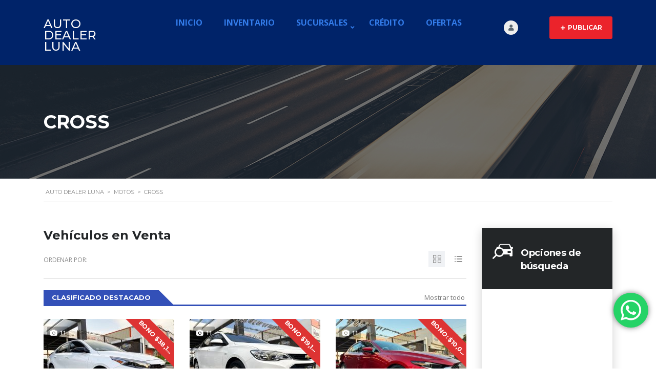

--- FILE ---
content_type: text/html; charset=UTF-8
request_url: https://autodealerluna.mx/?taxonomy=moto-body&term=cross
body_size: 33400
content:
<!DOCTYPE html>
<html lang="es" class="no-js">
<head><style>img.lazy{min-height:1px}</style><link href="https://autodealerluna.mx/wp-content/plugins/w3-total-cache/pub/js/lazyload.min.js" as="script">
	<meta charset="UTF-8">
	<meta name="viewport" content="width=device-width, initial-scale=1.0, user-scalable=no">
	<link rel="profile" href="http://gmpg.org/xfn/11">
	<link rel="pingback" href="https://autodealerluna.mx/xmlrpc.php">
			<link rel="canonical" href="" />
	
	
	<meta name='robots' content='index, follow, max-image-preview:large, max-snippet:-1, max-video-preview:-1' />

	<!-- This site is optimized with the Yoast SEO plugin v26.7 - https://yoast.com/wordpress/plugins/seo/ -->
	<title>Cross archivos - Auto Dealer Luna</title>
	<link rel="canonical" href="https://autodealerluna.mx/?taxonomy=moto-body&term=cross" />
	<meta property="og:locale" content="es_ES" />
	<meta property="og:type" content="article" />
	<meta property="og:title" content="Cross archivos - Auto Dealer Luna" />
	<meta property="og:url" content="https://autodealerluna.mx/?taxonomy=moto-body&amp;term=cross" />
	<meta property="og:site_name" content="Auto Dealer Luna" />
	<meta name="twitter:card" content="summary_large_image" />
	<script type="application/ld+json" class="yoast-schema-graph">{"@context":"https://schema.org","@graph":[{"@type":"CollectionPage","@id":"https://autodealerluna.mx/?taxonomy=moto-body&term=cross","url":"https://autodealerluna.mx/?taxonomy=moto-body&term=cross","name":"Cross archivos - Auto Dealer Luna","isPartOf":{"@id":"https://autodealerluna.mx/#website"},"breadcrumb":{"@id":"https://autodealerluna.mx/?taxonomy=moto-body&term=cross#breadcrumb"},"inLanguage":"es"},{"@type":"BreadcrumbList","@id":"https://autodealerluna.mx/?taxonomy=moto-body&term=cross#breadcrumb","itemListElement":[{"@type":"ListItem","position":1,"name":"Portada","item":"https://autodealerluna.mx/"},{"@type":"ListItem","position":2,"name":"Cross"}]},{"@type":"WebSite","@id":"https://autodealerluna.mx/#website","url":"https://autodealerluna.mx/","name":"Auto Dealer Luna","description":"Te conduce a la Máxima Experiencia","potentialAction":[{"@type":"SearchAction","target":{"@type":"EntryPoint","urlTemplate":"https://autodealerluna.mx/?s={search_term_string}"},"query-input":{"@type":"PropertyValueSpecification","valueRequired":true,"valueName":"search_term_string"}}],"inLanguage":"es"}]}</script>
	<!-- / Yoast SEO plugin. -->


<script type='application/javascript'  id='pys-version-script'>console.log('PixelYourSite Free version 11.1.5.2');</script>
<link rel='dns-prefetch' href='//js.hs-scripts.com' />
<link rel='dns-prefetch' href='//fonts.googleapis.com' />
<link rel='dns-prefetch' href='//www.googletagmanager.com' />
<link rel="alternate" type="application/rss+xml" title="Auto Dealer Luna &raquo; Feed" href="https://autodealerluna.mx/feed/" />
<link rel="alternate" type="application/rss+xml" title="Auto Dealer Luna &raquo; Feed de los comentarios" href="https://autodealerluna.mx/comments/feed/" />
<link rel="alternate" type="application/rss+xml" title="Auto Dealer Luna &raquo; Cross Body Feed" href="https://autodealerluna.mx/?taxonomy=moto-body&#038;term=cross/feed/" />
		<style id="content-control-block-styles">
			@media (max-width: 640px) {
	.cc-hide-on-mobile {
		display: none !important;
	}
}
@media (min-width: 641px) and (max-width: 920px) {
	.cc-hide-on-tablet {
		display: none !important;
	}
}
@media (min-width: 921px) and (max-width: 1440px) {
	.cc-hide-on-desktop {
		display: none !important;
	}
}		</style>
		<style id='wp-img-auto-sizes-contain-inline-css' type='text/css'>
img:is([sizes=auto i],[sizes^="auto," i]){contain-intrinsic-size:3000px 1500px}
/*# sourceURL=wp-img-auto-sizes-contain-inline-css */
</style>
<link rel='stylesheet' id='ctrumbowyg-css' href='https://autodealerluna.mx/wp-content/plugins/stm-motors-extends/nuxy/metaboxes/assets/vendors/trumbowyg/ctrumbowyg.css?ver=6.9' type='text/css' media='all' />
<link rel='stylesheet' id='color-trumbowyg-css' href='https://autodealerluna.mx/wp-content/plugins/stm-motors-extends/nuxy/metaboxes/assets/vendors/trumbowyg/color-trumbowyg.css?ver=6.9' type='text/css' media='all' />
<link rel='stylesheet' id='ht_ctc_main_css-css' href='https://autodealerluna.mx/wp-content/plugins/click-to-chat-for-whatsapp/new/inc/assets/css/main.css?ver=4.35' type='text/css' media='all' />
<style id='wp-emoji-styles-inline-css' type='text/css'>

	img.wp-smiley, img.emoji {
		display: inline !important;
		border: none !important;
		box-shadow: none !important;
		height: 1em !important;
		width: 1em !important;
		margin: 0 0.07em !important;
		vertical-align: -0.1em !important;
		background: none !important;
		padding: 0 !important;
	}
/*# sourceURL=wp-emoji-styles-inline-css */
</style>
<style id='wp-block-library-inline-css' type='text/css'>
:root{--wp-block-synced-color:#7a00df;--wp-block-synced-color--rgb:122,0,223;--wp-bound-block-color:var(--wp-block-synced-color);--wp-editor-canvas-background:#ddd;--wp-admin-theme-color:#007cba;--wp-admin-theme-color--rgb:0,124,186;--wp-admin-theme-color-darker-10:#006ba1;--wp-admin-theme-color-darker-10--rgb:0,107,160.5;--wp-admin-theme-color-darker-20:#005a87;--wp-admin-theme-color-darker-20--rgb:0,90,135;--wp-admin-border-width-focus:2px}@media (min-resolution:192dpi){:root{--wp-admin-border-width-focus:1.5px}}.wp-element-button{cursor:pointer}:root .has-very-light-gray-background-color{background-color:#eee}:root .has-very-dark-gray-background-color{background-color:#313131}:root .has-very-light-gray-color{color:#eee}:root .has-very-dark-gray-color{color:#313131}:root .has-vivid-green-cyan-to-vivid-cyan-blue-gradient-background{background:linear-gradient(135deg,#00d084,#0693e3)}:root .has-purple-crush-gradient-background{background:linear-gradient(135deg,#34e2e4,#4721fb 50%,#ab1dfe)}:root .has-hazy-dawn-gradient-background{background:linear-gradient(135deg,#faaca8,#dad0ec)}:root .has-subdued-olive-gradient-background{background:linear-gradient(135deg,#fafae1,#67a671)}:root .has-atomic-cream-gradient-background{background:linear-gradient(135deg,#fdd79a,#004a59)}:root .has-nightshade-gradient-background{background:linear-gradient(135deg,#330968,#31cdcf)}:root .has-midnight-gradient-background{background:linear-gradient(135deg,#020381,#2874fc)}:root{--wp--preset--font-size--normal:16px;--wp--preset--font-size--huge:42px}.has-regular-font-size{font-size:1em}.has-larger-font-size{font-size:2.625em}.has-normal-font-size{font-size:var(--wp--preset--font-size--normal)}.has-huge-font-size{font-size:var(--wp--preset--font-size--huge)}.has-text-align-center{text-align:center}.has-text-align-left{text-align:left}.has-text-align-right{text-align:right}.has-fit-text{white-space:nowrap!important}#end-resizable-editor-section{display:none}.aligncenter{clear:both}.items-justified-left{justify-content:flex-start}.items-justified-center{justify-content:center}.items-justified-right{justify-content:flex-end}.items-justified-space-between{justify-content:space-between}.screen-reader-text{border:0;clip-path:inset(50%);height:1px;margin:-1px;overflow:hidden;padding:0;position:absolute;width:1px;word-wrap:normal!important}.screen-reader-text:focus{background-color:#ddd;clip-path:none;color:#444;display:block;font-size:1em;height:auto;left:5px;line-height:normal;padding:15px 23px 14px;text-decoration:none;top:5px;width:auto;z-index:100000}html :where(.has-border-color){border-style:solid}html :where([style*=border-top-color]){border-top-style:solid}html :where([style*=border-right-color]){border-right-style:solid}html :where([style*=border-bottom-color]){border-bottom-style:solid}html :where([style*=border-left-color]){border-left-style:solid}html :where([style*=border-width]){border-style:solid}html :where([style*=border-top-width]){border-top-style:solid}html :where([style*=border-right-width]){border-right-style:solid}html :where([style*=border-bottom-width]){border-bottom-style:solid}html :where([style*=border-left-width]){border-left-style:solid}html :where(img[class*=wp-image-]){height:auto;max-width:100%}:where(figure){margin:0 0 1em}html :where(.is-position-sticky){--wp-admin--admin-bar--position-offset:var(--wp-admin--admin-bar--height,0px)}@media screen and (max-width:600px){html :where(.is-position-sticky){--wp-admin--admin-bar--position-offset:0px}}

/*# sourceURL=wp-block-library-inline-css */
</style><style id='wp-block-paragraph-inline-css' type='text/css'>
.is-small-text{font-size:.875em}.is-regular-text{font-size:1em}.is-large-text{font-size:2.25em}.is-larger-text{font-size:3em}.has-drop-cap:not(:focus):first-letter{float:left;font-size:8.4em;font-style:normal;font-weight:100;line-height:.68;margin:.05em .1em 0 0;text-transform:uppercase}body.rtl .has-drop-cap:not(:focus):first-letter{float:none;margin-left:.1em}p.has-drop-cap.has-background{overflow:hidden}:root :where(p.has-background){padding:1.25em 2.375em}:where(p.has-text-color:not(.has-link-color)) a{color:inherit}p.has-text-align-left[style*="writing-mode:vertical-lr"],p.has-text-align-right[style*="writing-mode:vertical-rl"]{rotate:180deg}
/*# sourceURL=https://autodealerluna.mx/wp-includes/blocks/paragraph/style.min.css */
</style>
<style id='global-styles-inline-css' type='text/css'>
:root{--wp--preset--aspect-ratio--square: 1;--wp--preset--aspect-ratio--4-3: 4/3;--wp--preset--aspect-ratio--3-4: 3/4;--wp--preset--aspect-ratio--3-2: 3/2;--wp--preset--aspect-ratio--2-3: 2/3;--wp--preset--aspect-ratio--16-9: 16/9;--wp--preset--aspect-ratio--9-16: 9/16;--wp--preset--color--black: #000000;--wp--preset--color--cyan-bluish-gray: #abb8c3;--wp--preset--color--white: #ffffff;--wp--preset--color--pale-pink: #f78da7;--wp--preset--color--vivid-red: #cf2e2e;--wp--preset--color--luminous-vivid-orange: #ff6900;--wp--preset--color--luminous-vivid-amber: #fcb900;--wp--preset--color--light-green-cyan: #7bdcb5;--wp--preset--color--vivid-green-cyan: #00d084;--wp--preset--color--pale-cyan-blue: #8ed1fc;--wp--preset--color--vivid-cyan-blue: #0693e3;--wp--preset--color--vivid-purple: #9b51e0;--wp--preset--gradient--vivid-cyan-blue-to-vivid-purple: linear-gradient(135deg,rgb(6,147,227) 0%,rgb(155,81,224) 100%);--wp--preset--gradient--light-green-cyan-to-vivid-green-cyan: linear-gradient(135deg,rgb(122,220,180) 0%,rgb(0,208,130) 100%);--wp--preset--gradient--luminous-vivid-amber-to-luminous-vivid-orange: linear-gradient(135deg,rgb(252,185,0) 0%,rgb(255,105,0) 100%);--wp--preset--gradient--luminous-vivid-orange-to-vivid-red: linear-gradient(135deg,rgb(255,105,0) 0%,rgb(207,46,46) 100%);--wp--preset--gradient--very-light-gray-to-cyan-bluish-gray: linear-gradient(135deg,rgb(238,238,238) 0%,rgb(169,184,195) 100%);--wp--preset--gradient--cool-to-warm-spectrum: linear-gradient(135deg,rgb(74,234,220) 0%,rgb(151,120,209) 20%,rgb(207,42,186) 40%,rgb(238,44,130) 60%,rgb(251,105,98) 80%,rgb(254,248,76) 100%);--wp--preset--gradient--blush-light-purple: linear-gradient(135deg,rgb(255,206,236) 0%,rgb(152,150,240) 100%);--wp--preset--gradient--blush-bordeaux: linear-gradient(135deg,rgb(254,205,165) 0%,rgb(254,45,45) 50%,rgb(107,0,62) 100%);--wp--preset--gradient--luminous-dusk: linear-gradient(135deg,rgb(255,203,112) 0%,rgb(199,81,192) 50%,rgb(65,88,208) 100%);--wp--preset--gradient--pale-ocean: linear-gradient(135deg,rgb(255,245,203) 0%,rgb(182,227,212) 50%,rgb(51,167,181) 100%);--wp--preset--gradient--electric-grass: linear-gradient(135deg,rgb(202,248,128) 0%,rgb(113,206,126) 100%);--wp--preset--gradient--midnight: linear-gradient(135deg,rgb(2,3,129) 0%,rgb(40,116,252) 100%);--wp--preset--font-size--small: 13px;--wp--preset--font-size--medium: 20px;--wp--preset--font-size--large: 36px;--wp--preset--font-size--x-large: 42px;--wp--preset--spacing--20: 0.44rem;--wp--preset--spacing--30: 0.67rem;--wp--preset--spacing--40: 1rem;--wp--preset--spacing--50: 1.5rem;--wp--preset--spacing--60: 2.25rem;--wp--preset--spacing--70: 3.38rem;--wp--preset--spacing--80: 5.06rem;--wp--preset--shadow--natural: 6px 6px 9px rgba(0, 0, 0, 0.2);--wp--preset--shadow--deep: 12px 12px 50px rgba(0, 0, 0, 0.4);--wp--preset--shadow--sharp: 6px 6px 0px rgba(0, 0, 0, 0.2);--wp--preset--shadow--outlined: 6px 6px 0px -3px rgb(255, 255, 255), 6px 6px rgb(0, 0, 0);--wp--preset--shadow--crisp: 6px 6px 0px rgb(0, 0, 0);}:where(.is-layout-flex){gap: 0.5em;}:where(.is-layout-grid){gap: 0.5em;}body .is-layout-flex{display: flex;}.is-layout-flex{flex-wrap: wrap;align-items: center;}.is-layout-flex > :is(*, div){margin: 0;}body .is-layout-grid{display: grid;}.is-layout-grid > :is(*, div){margin: 0;}:where(.wp-block-columns.is-layout-flex){gap: 2em;}:where(.wp-block-columns.is-layout-grid){gap: 2em;}:where(.wp-block-post-template.is-layout-flex){gap: 1.25em;}:where(.wp-block-post-template.is-layout-grid){gap: 1.25em;}.has-black-color{color: var(--wp--preset--color--black) !important;}.has-cyan-bluish-gray-color{color: var(--wp--preset--color--cyan-bluish-gray) !important;}.has-white-color{color: var(--wp--preset--color--white) !important;}.has-pale-pink-color{color: var(--wp--preset--color--pale-pink) !important;}.has-vivid-red-color{color: var(--wp--preset--color--vivid-red) !important;}.has-luminous-vivid-orange-color{color: var(--wp--preset--color--luminous-vivid-orange) !important;}.has-luminous-vivid-amber-color{color: var(--wp--preset--color--luminous-vivid-amber) !important;}.has-light-green-cyan-color{color: var(--wp--preset--color--light-green-cyan) !important;}.has-vivid-green-cyan-color{color: var(--wp--preset--color--vivid-green-cyan) !important;}.has-pale-cyan-blue-color{color: var(--wp--preset--color--pale-cyan-blue) !important;}.has-vivid-cyan-blue-color{color: var(--wp--preset--color--vivid-cyan-blue) !important;}.has-vivid-purple-color{color: var(--wp--preset--color--vivid-purple) !important;}.has-black-background-color{background-color: var(--wp--preset--color--black) !important;}.has-cyan-bluish-gray-background-color{background-color: var(--wp--preset--color--cyan-bluish-gray) !important;}.has-white-background-color{background-color: var(--wp--preset--color--white) !important;}.has-pale-pink-background-color{background-color: var(--wp--preset--color--pale-pink) !important;}.has-vivid-red-background-color{background-color: var(--wp--preset--color--vivid-red) !important;}.has-luminous-vivid-orange-background-color{background-color: var(--wp--preset--color--luminous-vivid-orange) !important;}.has-luminous-vivid-amber-background-color{background-color: var(--wp--preset--color--luminous-vivid-amber) !important;}.has-light-green-cyan-background-color{background-color: var(--wp--preset--color--light-green-cyan) !important;}.has-vivid-green-cyan-background-color{background-color: var(--wp--preset--color--vivid-green-cyan) !important;}.has-pale-cyan-blue-background-color{background-color: var(--wp--preset--color--pale-cyan-blue) !important;}.has-vivid-cyan-blue-background-color{background-color: var(--wp--preset--color--vivid-cyan-blue) !important;}.has-vivid-purple-background-color{background-color: var(--wp--preset--color--vivid-purple) !important;}.has-black-border-color{border-color: var(--wp--preset--color--black) !important;}.has-cyan-bluish-gray-border-color{border-color: var(--wp--preset--color--cyan-bluish-gray) !important;}.has-white-border-color{border-color: var(--wp--preset--color--white) !important;}.has-pale-pink-border-color{border-color: var(--wp--preset--color--pale-pink) !important;}.has-vivid-red-border-color{border-color: var(--wp--preset--color--vivid-red) !important;}.has-luminous-vivid-orange-border-color{border-color: var(--wp--preset--color--luminous-vivid-orange) !important;}.has-luminous-vivid-amber-border-color{border-color: var(--wp--preset--color--luminous-vivid-amber) !important;}.has-light-green-cyan-border-color{border-color: var(--wp--preset--color--light-green-cyan) !important;}.has-vivid-green-cyan-border-color{border-color: var(--wp--preset--color--vivid-green-cyan) !important;}.has-pale-cyan-blue-border-color{border-color: var(--wp--preset--color--pale-cyan-blue) !important;}.has-vivid-cyan-blue-border-color{border-color: var(--wp--preset--color--vivid-cyan-blue) !important;}.has-vivid-purple-border-color{border-color: var(--wp--preset--color--vivid-purple) !important;}.has-vivid-cyan-blue-to-vivid-purple-gradient-background{background: var(--wp--preset--gradient--vivid-cyan-blue-to-vivid-purple) !important;}.has-light-green-cyan-to-vivid-green-cyan-gradient-background{background: var(--wp--preset--gradient--light-green-cyan-to-vivid-green-cyan) !important;}.has-luminous-vivid-amber-to-luminous-vivid-orange-gradient-background{background: var(--wp--preset--gradient--luminous-vivid-amber-to-luminous-vivid-orange) !important;}.has-luminous-vivid-orange-to-vivid-red-gradient-background{background: var(--wp--preset--gradient--luminous-vivid-orange-to-vivid-red) !important;}.has-very-light-gray-to-cyan-bluish-gray-gradient-background{background: var(--wp--preset--gradient--very-light-gray-to-cyan-bluish-gray) !important;}.has-cool-to-warm-spectrum-gradient-background{background: var(--wp--preset--gradient--cool-to-warm-spectrum) !important;}.has-blush-light-purple-gradient-background{background: var(--wp--preset--gradient--blush-light-purple) !important;}.has-blush-bordeaux-gradient-background{background: var(--wp--preset--gradient--blush-bordeaux) !important;}.has-luminous-dusk-gradient-background{background: var(--wp--preset--gradient--luminous-dusk) !important;}.has-pale-ocean-gradient-background{background: var(--wp--preset--gradient--pale-ocean) !important;}.has-electric-grass-gradient-background{background: var(--wp--preset--gradient--electric-grass) !important;}.has-midnight-gradient-background{background: var(--wp--preset--gradient--midnight) !important;}.has-small-font-size{font-size: var(--wp--preset--font-size--small) !important;}.has-medium-font-size{font-size: var(--wp--preset--font-size--medium) !important;}.has-large-font-size{font-size: var(--wp--preset--font-size--large) !important;}.has-x-large-font-size{font-size: var(--wp--preset--font-size--x-large) !important;}
/*# sourceURL=global-styles-inline-css */
</style>

<style id='classic-theme-styles-inline-css' type='text/css'>
/*! This file is auto-generated */
.wp-block-button__link{color:#fff;background-color:#32373c;border-radius:9999px;box-shadow:none;text-decoration:none;padding:calc(.667em + 2px) calc(1.333em + 2px);font-size:1.125em}.wp-block-file__button{background:#32373c;color:#fff;text-decoration:none}
/*# sourceURL=/wp-includes/css/classic-themes.min.css */
</style>
<link rel='stylesheet' id='content-control-block-styles-css' href='https://autodealerluna.mx/wp-content/plugins/content-control/dist/style-block-editor.css?ver=2.6.5' type='text/css' media='all' />
<link rel='stylesheet' id='dashicons-css' href='https://autodealerluna.mx/wp-includes/css/dashicons.min.css?ver=6.9' type='text/css' media='all' />
<link rel='stylesheet' id='admin-bar-css' href='https://autodealerluna.mx/wp-includes/css/admin-bar.min.css?ver=6.9' type='text/css' media='all' />
<style id='admin-bar-inline-css' type='text/css'>

    /* Hide CanvasJS credits for P404 charts specifically */
    #p404RedirectChart .canvasjs-chart-credit {
        display: none !important;
    }
    
    #p404RedirectChart canvas {
        border-radius: 6px;
    }

    .p404-redirect-adminbar-weekly-title {
        font-weight: bold;
        font-size: 14px;
        color: #fff;
        margin-bottom: 6px;
    }

    #wpadminbar #wp-admin-bar-p404_free_top_button .ab-icon:before {
        content: "\f103";
        color: #dc3545;
        top: 3px;
    }
    
    #wp-admin-bar-p404_free_top_button .ab-item {
        min-width: 80px !important;
        padding: 0px !important;
    }
    
    /* Ensure proper positioning and z-index for P404 dropdown */
    .p404-redirect-adminbar-dropdown-wrap { 
        min-width: 0; 
        padding: 0;
        position: static !important;
    }
    
    #wpadminbar #wp-admin-bar-p404_free_top_button_dropdown {
        position: static !important;
    }
    
    #wpadminbar #wp-admin-bar-p404_free_top_button_dropdown .ab-item {
        padding: 0 !important;
        margin: 0 !important;
    }
    
    .p404-redirect-dropdown-container {
        min-width: 340px;
        padding: 18px 18px 12px 18px;
        background: #23282d !important;
        color: #fff;
        border-radius: 12px;
        box-shadow: 0 8px 32px rgba(0,0,0,0.25);
        margin-top: 10px;
        position: relative !important;
        z-index: 999999 !important;
        display: block !important;
        border: 1px solid #444;
    }
    
    /* Ensure P404 dropdown appears on hover */
    #wpadminbar #wp-admin-bar-p404_free_top_button .p404-redirect-dropdown-container { 
        display: none !important;
    }
    
    #wpadminbar #wp-admin-bar-p404_free_top_button:hover .p404-redirect-dropdown-container { 
        display: block !important;
    }
    
    #wpadminbar #wp-admin-bar-p404_free_top_button:hover #wp-admin-bar-p404_free_top_button_dropdown .p404-redirect-dropdown-container {
        display: block !important;
    }
    
    .p404-redirect-card {
        background: #2c3338;
        border-radius: 8px;
        padding: 18px 18px 12px 18px;
        box-shadow: 0 2px 8px rgba(0,0,0,0.07);
        display: flex;
        flex-direction: column;
        align-items: flex-start;
        border: 1px solid #444;
    }
    
    .p404-redirect-btn {
        display: inline-block;
        background: #dc3545;
        color: #fff !important;
        font-weight: bold;
        padding: 5px 22px;
        border-radius: 8px;
        text-decoration: none;
        font-size: 17px;
        transition: background 0.2s, box-shadow 0.2s;
        margin-top: 8px;
        box-shadow: 0 2px 8px rgba(220,53,69,0.15);
        text-align: center;
        line-height: 1.6;
    }
    
    .p404-redirect-btn:hover {
        background: #c82333;
        color: #fff !important;
        box-shadow: 0 4px 16px rgba(220,53,69,0.25);
    }
    
    /* Prevent conflicts with other admin bar dropdowns */
    #wpadminbar .ab-top-menu > li:hover > .ab-item,
    #wpadminbar .ab-top-menu > li.hover > .ab-item {
        z-index: auto;
    }
    
    #wpadminbar #wp-admin-bar-p404_free_top_button:hover > .ab-item {
        z-index: 999998 !important;
    }
    
/*# sourceURL=admin-bar-inline-css */
</style>
<link rel='stylesheet' id='contact-form-7-css' href='https://autodealerluna.mx/wp-content/plugins/contact-form-7/includes/css/styles.css?ver=6.1.4' type='text/css' media='all' />
<link rel='stylesheet' id='multilisting-css' href='https://autodealerluna.mx/wp-content/plugins/motors-listing-types/assets/css/multilisting.css?ver=1769107756' type='text/css' media='all' />
<link rel='stylesheet' id='multilisting-grid-css' href='https://autodealerluna.mx/wp-content/plugins/motors-listing-types/assets/css/stm-grid.css?ver=1.2.5' type='text/css' media='all' />
<link rel='stylesheet' id='stm-vc_templates_color_scheme-css' href='https://autodealerluna.mx/wp-content/plugins/motors-wpbakery-widgets/assets/css/vc_templates_color_scheme.css?ver=6.9' type='text/css' media='all' />
<link rel='stylesheet' id='owl.carousel-css' href='https://autodealerluna.mx/wp-content/plugins/stm_vehicles_listing/assets/css/frontend/owl.carousel.css?ver=7.0.4' type='text/css' media='all' />
<link rel='stylesheet' id='light-gallery-css' href='https://autodealerluna.mx/wp-content/plugins/stm_vehicles_listing/assets/css/frontend/lightgallery.min.css?ver=7.0.4' type='text/css' media='all' />
<link rel='stylesheet' id='font-awesome-min-css' href='https://autodealerluna.mx/wp-content/plugins/stm-motors-extends/nuxy/metaboxes/assets/vendors/font-awesome.min.css?ver=1769107756' type='text/css' media='all' />
<link rel='stylesheet' id='stm-theme-default-icons-css' href='https://autodealerluna.mx/wp-content/themes/motors/assets/css/iconset-default.css?ver=5.4.11' type='text/css' media='all' />
<link rel='stylesheet' id='stm-theme-service-icons-css' href='https://autodealerluna.mx/wp-content/themes/motors/assets/css/iconset-service.css?ver=5.4.11' type='text/css' media='all' />
<link rel='stylesheet' id='stm-theme-boat-icons-css' href='https://autodealerluna.mx/wp-content/themes/motors/assets/css/iconset-boats.css?ver=5.4.11' type='text/css' media='all' />
<link rel='stylesheet' id='stm-theme-moto-icons-css' href='https://autodealerluna.mx/wp-content/themes/motors/assets/css/iconset-motorcycles.css?ver=5.4.11' type='text/css' media='all' />
<link rel='stylesheet' id='stm-theme-rental-icons-css' href='https://autodealerluna.mx/wp-content/themes/motors/assets/css/iconset-rental.css?ver=5.4.11' type='text/css' media='all' />
<link rel='stylesheet' id='stm-theme-magazine-icons-css' href='https://autodealerluna.mx/wp-content/themes/motors/assets/css/iconset-magazine.css?ver=5.4.11' type='text/css' media='all' />
<link rel='stylesheet' id='stm-theme-listing-two-icons-css' href='https://autodealerluna.mx/wp-content/themes/motors/assets/css/iconset-listing-two.css?ver=5.4.11' type='text/css' media='all' />
<link rel='stylesheet' id='stm-theme-auto-parts-icons-css' href='https://autodealerluna.mx/wp-content/themes/motors/assets/css/iconset-auto-parts.css?ver=5.4.11' type='text/css' media='all' />
<link rel='stylesheet' id='stm-theme-aircrafts-icons-css' href='https://autodealerluna.mx/wp-content/themes/motors/assets/css/iconset-aircrafts.css?ver=5.4.11' type='text/css' media='all' />
<link rel='stylesheet' id='stm_default_google_font-css' href='https://fonts.googleapis.com/css?family=Open+Sans%3A300%2C300italic%2Cregular%2Citalic%2C600%2C600italic%2C700%2C700italic%2C800%2C800italic%7CMontserrat%3A100%2C100italic%2C200%2C200italic%2C300%2C300italic%2Cregular%2Citalic%2C500%2C500italic%2C600%2C600italic%2C700%2C700italic%2C800%2C800italic%2C900%2C900italic&#038;subset=latin%2Clatin-ext&#038;ver=5.4.11' type='text/css' media='all' />
<link rel='stylesheet' id='stm-jquery-ui-css-css' href='https://autodealerluna.mx/wp-content/themes/motors/assets/css/jquery-ui.css?ver=5.4.11' type='text/css' media='all' />
<link rel='stylesheet' id='bootstrap-css' href='https://autodealerluna.mx/wp-content/themes/motors/assets/css/bootstrap/main.css?ver=5.4.11' type='text/css' media='all' />
<link rel='stylesheet' id='stm-skin-custom-css' href='https://autodealerluna.mx/wp-content/uploads/stm_uploads/skin-custom.css?ver=106' type='text/css' media='all' />
<link rel='stylesheet' id='stm-theme-style-animation-css' href='https://autodealerluna.mx/wp-content/themes/motors/assets/css/animation.css?ver=5.4.11' type='text/css' media='all' />
<link rel='stylesheet' id='stm-theme-style-css' href='https://autodealerluna.mx/wp-content/themes/motors/style.css?ver=5.4.11' type='text/css' media='all' />
<style id='stm-theme-style-inline-css' type='text/css'>

			:root{
				--motors-default-base-color: #183650;
				--motors-default-secondary-color: #34ccff;
				--motors-base-color: rgba(51,80,184,1);
				--motors-secondary-color: #eb232c;
			}
		
/*# sourceURL=stm-theme-style-inline-css */
</style>
<link rel='stylesheet' id='stm-wpcfto-styles-css' href='https://autodealerluna.mx/wp-content/uploads/stm_uploads/wpcfto-generate.css?ver=100' type='text/css' media='all' />
<script type="text/javascript" id="jquery-core-js-extra">
/* <![CDATA[ */
var pysFacebookRest = {"restApiUrl":"https://autodealerluna.mx/wp-json/pys-facebook/v1/event","debug":""};
//# sourceURL=jquery-core-js-extra
/* ]]> */
</script>
<script type="text/javascript" src="https://autodealerluna.mx/wp-includes/js/jquery/jquery.min.js?ver=3.7.1" id="jquery-core-js"></script>
<script type="text/javascript" src="https://autodealerluna.mx/wp-includes/js/jquery/jquery-migrate.min.js?ver=3.4.1" id="jquery-migrate-js"></script>
<script type="text/javascript" src="https://autodealerluna.mx/wp-content/themes/motors/assets/js/headers/header-listing_five.js?ver=5.4.11" id="header-listing_five-js"></script>
<script type="text/javascript" src="https://autodealerluna.mx/wp-content/themes/motors/assets/js/classie.js?ver=5.4.11" id="stm-classie-js"></script>
<script type="text/javascript" src="https://autodealerluna.mx/wp-content/plugins/pixelyoursite/dist/scripts/jquery.bind-first-0.2.3.min.js?ver=0.2.3" id="jquery-bind-first-js"></script>
<script type="text/javascript" src="https://autodealerluna.mx/wp-content/plugins/pixelyoursite/dist/scripts/js.cookie-2.1.3.min.js?ver=2.1.3" id="js-cookie-pys-js"></script>
<script type="text/javascript" src="https://autodealerluna.mx/wp-content/plugins/pixelyoursite/dist/scripts/tld.min.js?ver=2.3.1" id="js-tld-js"></script>
<script type="text/javascript" id="pys-js-extra">
/* <![CDATA[ */
var pysOptions = {"staticEvents":[],"dynamicEvents":[],"triggerEvents":[],"triggerEventTypes":[],"facebook":{"pixelIds":["514125794931024"],"advancedMatching":[],"advancedMatchingEnabled":true,"removeMetadata":true,"wooVariableAsSimple":false,"serverApiEnabled":true,"wooCRSendFromServer":false,"send_external_id":null,"enabled_medical":false,"do_not_track_medical_param":["event_url","post_title","page_title","landing_page","content_name","categories","category_name","tags"],"meta_ldu":false},"debug":"","siteUrl":"https://autodealerluna.mx","ajaxUrl":"https://autodealerluna.mx/wp-admin/admin-ajax.php","ajax_event":"f6864d2375","enable_remove_download_url_param":"1","cookie_duration":"7","last_visit_duration":"60","enable_success_send_form":"","ajaxForServerEvent":"1","ajaxForServerStaticEvent":"1","useSendBeacon":"1","send_external_id":"1","external_id_expire":"180","track_cookie_for_subdomains":"1","google_consent_mode":"1","gdpr":{"ajax_enabled":false,"all_disabled_by_api":false,"facebook_disabled_by_api":false,"analytics_disabled_by_api":false,"google_ads_disabled_by_api":false,"pinterest_disabled_by_api":false,"bing_disabled_by_api":false,"reddit_disabled_by_api":false,"externalID_disabled_by_api":false,"facebook_prior_consent_enabled":true,"analytics_prior_consent_enabled":true,"google_ads_prior_consent_enabled":null,"pinterest_prior_consent_enabled":true,"bing_prior_consent_enabled":true,"cookiebot_integration_enabled":false,"cookiebot_facebook_consent_category":"marketing","cookiebot_analytics_consent_category":"statistics","cookiebot_tiktok_consent_category":"marketing","cookiebot_google_ads_consent_category":"marketing","cookiebot_pinterest_consent_category":"marketing","cookiebot_bing_consent_category":"marketing","consent_magic_integration_enabled":false,"real_cookie_banner_integration_enabled":false,"cookie_notice_integration_enabled":false,"cookie_law_info_integration_enabled":false,"analytics_storage":{"enabled":true,"value":"granted","filter":false},"ad_storage":{"enabled":true,"value":"granted","filter":false},"ad_user_data":{"enabled":true,"value":"granted","filter":false},"ad_personalization":{"enabled":true,"value":"granted","filter":false}},"cookie":{"disabled_all_cookie":false,"disabled_start_session_cookie":false,"disabled_advanced_form_data_cookie":false,"disabled_landing_page_cookie":false,"disabled_first_visit_cookie":false,"disabled_trafficsource_cookie":false,"disabled_utmTerms_cookie":false,"disabled_utmId_cookie":false},"tracking_analytics":{"TrafficSource":"direct","TrafficLanding":"undefined","TrafficUtms":[],"TrafficUtmsId":[]},"GATags":{"ga_datalayer_type":"default","ga_datalayer_name":"dataLayerPYS"},"woo":{"enabled":false},"edd":{"enabled":false},"cache_bypass":"1769107756"};
//# sourceURL=pys-js-extra
/* ]]> */
</script>
<script type="text/javascript" src="https://autodealerluna.mx/wp-content/plugins/pixelyoursite/dist/scripts/public.js?ver=11.1.5.2" id="pys-js"></script>
<script></script><link rel="https://api.w.org/" href="https://autodealerluna.mx/wp-json/" /><link rel="EditURI" type="application/rsd+xml" title="RSD" href="https://autodealerluna.mx/xmlrpc.php?rsd" />
<meta name="generator" content="WordPress 6.9" />
<meta name="generator" content="Site Kit by Google 1.170.0" /><!-- Google Tag Manager (noscript) -->
<noscript><iframe src="https://www.googletagmanager.com/ns.html?id=GTM-5D3XC7K"
height="0" width="0" style="display:none;visibility:hidden"></iframe></noscript>
<!-- End Google Tag Manager (noscript) -->

<!-- Google Tag Manager -->
<script>(function(w,d,s,l,i){w[l]=w[l]||[];w[l].push({'gtm.start':
new Date().getTime(),event:'gtm.js'});var f=d.getElementsByTagName(s)[0],
j=d.createElement(s),dl=l!='dataLayer'?'&l='+l:'';j.async=true;j.src=
'https://www.googletagmanager.com/gtm.js?id='+i+dl;f.parentNode.insertBefore(j,f);
})(window,document,'script','dataLayer','GTM-5D3XC7K');</script>
<!-- End Google Tag Manager -->

<!-- Global site tag (gtag.js) - Google Ads: 379363778 -->
<script async src="https://www.googletagmanager.com/gtag/js?id=AW-379363778"></script>
<script>
  window.dataLayer = window.dataLayer || [];
  function gtag(){dataLayer.push(arguments);}
  gtag('js', new Date());


  gtag('config', 'G-ZVVV9Q107S');
</script>
<!-- Global site tag (gtag.js) - Google Analytics -->
<script async src="https://www.googletagmanager.com/gtag/js?id=UA-195316641-1"></script>
<script>
  window.dataLayer = window.dataLayer || [];
  function gtag(){dataLayer.push(arguments);}
  gtag('js', new Date());

  gtag('config', 'UA-195316641-1');
</script>

<!-- Global site tag (gtag.js) - Google Ads: 379363778 -->
<script async src="https://www.googletagmanager.com/gtag/js?id=AW-379363778"></script>
<script>
  window.dataLayer = window.dataLayer || [];
  function gtag(){dataLayer.push(arguments);}
  gtag('js', new Date());

  gtag('config', 'AW-379363778');
</script>

<script>
  gtag('event', 'page_view', {
    'send_to': 'AW-379363778',
    'value': 'replace with value',
    'items': [{
      'id': 'replace with value',
      'google_business_vertical': 'retail'
    }]
  });
</script>

<script>
!function(f,b,e,v,n,t,s)
{if(f.fbq)return;n=f.fbq=function(){n.callMethod?
n.callMethod.apply(n,arguments):n.queue.push(arguments)};
if(!f._fbq)f._fbq=n;n.push=n;n.loaded=!0;n.version='2.0';
n.queue=[];t=b.createElement(e);t.async=!0;
t.src=v;s=b.getElementsByTagName(e)[0];
s.parentNode.insertBefore(t,s)}(window, document,'script',
'https://connect.facebook.net/en_US/fbevents.js');
fbq('init', '3234847776824709');
fbq('track', 'PageView');
</script>
<noscript><img class="lazy" height="1" width="1" style="display:none"
src="data:image/svg+xml,%3Csvg%20xmlns='http://www.w3.org/2000/svg'%20viewBox='0%200%201%201'%3E%3C/svg%3E" data-src="https://www.facebook.com/tr?id=3234847776824709&ev=PageView&noscript=1"
/></noscript>
<!-- End Meta Pixel Code -->

<!-- Google tag (gtag.js) -->
<script async src="https://www.googletagmanager.com/gtag/js?id=AW-379363778"></script>
<script>
  window.dataLayer = window.dataLayer || [];
  function gtag(){dataLayer.push(arguments);}
  gtag('js', new Date());

  gtag('config', 'AW-379363778');
</script>

<!-- Meta Pixel Code -->
<script>
!function(f,b,e,v,n,t,s)
{if(f.fbq)return;n=f.fbq=function(){n.callMethod?
n.callMethod.apply(n,arguments):n.queue.push(arguments)};
if(!f._fbq)f._fbq=n;n.push=n;n.loaded=!0;n.version='2.0';
n.queue=[];t=b.createElement(e);t.async=!0;
t.src=v;s=b.getElementsByTagName(e)[0];
s.parentNode.insertBefore(t,s)}(window, document,'script',
'https://connect.facebook.net/en_US/fbevents.js');
fbq('init', '514125794931024');
fbq('track', 'PageView');
</script>
<noscript><img class="lazy" height="1" width="1" style="display:none"
src="data:image/svg+xml,%3Csvg%20xmlns='http://www.w3.org/2000/svg'%20viewBox='0%200%201%201'%3E%3C/svg%3E" data-src="https://www.facebook.com/tr?id=514125794931024&ev=PageView&noscript=1"
/></noscript>
<!-- End Meta Pixel Code -->

<!-- Google tag (gtag.js) -->
<script async src="https://www.googletagmanager.com/gtag/js?id=AW-16895450019"></script>
<script>
  window.dataLayer = window.dataLayer || [];
  function gtag(){dataLayer.push(arguments);}
  gtag('js', new Date());

  gtag('config', 'AW-16895450019');
</script>

<script>
  gtag('config', 'AW-16895450019/Ems0CKCi3aQaEKO3sPg-', {
    'phone_conversion_number': '6441263554'
  });
</script>

<!-- TikTok Pixel Code Start -->
<script>
!function (w, d, t) {
  w.TiktokAnalyticsObject=t;var ttq=w[t]=w[t]||[];ttq.methods=["page","track","identify","instances","debug","on","off","once","ready","alias","group","enableCookie","disableCookie","holdConsent","revokeConsent","grantConsent"],ttq.setAndDefer=function(t,e){t[e]=function(){t.push([e].concat(Array.prototype.slice.call(arguments,0)))}};for(var i=0;i<ttq.methods.length;i++)ttq.setAndDefer(ttq,ttq.methods[i]);ttq.instance=function(t){for(
var e=ttq._i[t]||[],n=0;n<ttq.methods.length;n++)ttq.setAndDefer(e,ttq.methods[n]);return e},ttq.load=function(e,n){var r="https://analytics.tiktok.com/i18n/pixel/events.js",o=n&&n.partner;ttq._i=ttq._i||{},ttq._i[e]=[],ttq._i[e]._u=r,ttq._t=ttq._t||{},ttq._t[e]=+new Date,ttq._o=ttq._o||{},ttq._o[e]=n||{};n=document.createElement("script")
;n.type="text/javascript",n.async=!0,n.src=r+"?sdkid="+e+"&lib="+t;e=document.getElementsByTagName("script")[0];e.parentNode.insertBefore(n,e)};


  ttq.load('D3884JJC77U5QJRHU5JG');
  ttq.page();
}(window, document, 'ttq');
</script>
<!-- TikTok Pixel Code End -->

			<!-- DO NOT COPY THIS SNIPPET! Start of Page Analytics Tracking for HubSpot WordPress plugin v11.3.37-->
			<script class="hsq-set-content-id" data-content-id="listing-page">
				var _hsq = _hsq || [];
				_hsq.push(["setContentType", "listing-page"]);
			</script>
			<!-- DO NOT COPY THIS SNIPPET! End of Page Analytics Tracking for HubSpot WordPress plugin -->
					<script type="text/javascript">
			var stm_lang_code = 'es';
						var ajaxurl = 'https://autodealerluna.mx/wp-admin/admin-ajax.php';
			var stm_site_blog_id = "1";
			var stm_added_to_compare_text = "Added to compare";
			var stm_removed_from_compare_text = "was removed from compare";

						var stm_already_added_to_compare_text = "You have already added 3 cars";
					</script>
			<script type="text/javascript">
		var stm_wpcfto_ajaxurl = 'https://autodealerluna.mx/wp-admin/admin-ajax.php';
	</script>

	<style>
		.vue_is_disabled {
			display: none;
		}
	</style>
		<script>
		var stm_wpcfto_nonces = {"wpcfto_save_settings":"dcf3ba0bcd","get_image_url":"953a4e15da","wpcfto_upload_file":"375181cbeb","wpcfto_search_posts":"f6e4d67df8"};
	</script>
	<style type="text/css">.recentcomments a{display:inline !important;padding:0 !important;margin:0 !important;}</style><meta name="generator" content="Powered by WPBakery Page Builder - drag and drop page builder for WordPress."/>
<link rel="icon" href="https://autodealerluna.mx/wp-content/uploads/2023/07/cropped-Auto-dealer-Luna-Logo-500-32x32.jpg" sizes="32x32" />
<link rel="icon" href="https://autodealerluna.mx/wp-content/uploads/2023/07/cropped-Auto-dealer-Luna-Logo-500-192x192.jpg" sizes="192x192" />
<link rel="apple-touch-icon" href="https://autodealerluna.mx/wp-content/uploads/2023/07/cropped-Auto-dealer-Luna-Logo-500-180x180.jpg" />
<meta name="msapplication-TileImage" content="https://autodealerluna.mx/wp-content/uploads/2023/07/cropped-Auto-dealer-Luna-Logo-500-270x270.jpg" />
		<style type="text/css" id="wp-custom-css">
			body.stm-layout-header-listing_five .mobile-menu-holder .header-menu :nth-child(6) {
 position: relative;
 visibility: hidden;
}

body.stm-layout-header-listing_five .mobile-menu-holder .header-menu :nth-child(6) :after {
 content: "cuenta";
 position: absolute;
 visibility: visible;
 left: 10px;  
 font-size: 18px;
}		</style>
		<noscript><style> .wpb_animate_when_almost_visible { opacity: 1; }</style></noscript></head>


<body class="archive tax-moto-body term-cross term-126 wp-theme-motors stm_motors_listing_types_multilisting_active stm-macintosh stm-template-listing_five stm-user-not-logged-in header_remove_compare header_remove_cart stm-layout-header-listing_five has-breadcrumb_navxt theme-motors wpb-js-composer js-comp-ver-8.4.1 vc_responsive"  ontouchstart="">
<div id="wrapper">
<div id="header" class=""><!--HEADER-->
	
	<div class="header-main header-main-listing-five header-listing-fixed ">
		<div class="container">
			<div class="row header-row" >
				<div class="col-md-2 col-sm-12 col-xs-12">
					<div class="stm-header-left">
						<div class="logo-main" style="margin-top: 8px; ">
															<a class="blogname" href="https://autodealerluna.mx/" title="Inicio">
									<h1>Auto Dealer Luna</h1>
								</a>
														<div class="mobile-menu-trigger visible-sm visible-xs">
								<span></span>
								<span></span>
								<span></span>
							</div>
						</div>
					</div>
										<div class="mobile-menu-holder">
						<div class="account-lang-wrap">
													</div>
												<div class="mobile-menu-wrap">
							<ul class="header-menu clearfix">
								<li id="menu-item-1610" class="menu-item menu-item-type-post_type menu-item-object-page menu-item-home menu-item-1610"><a href="https://autodealerluna.mx/">Inicio</a></li>
<li id="menu-item-1340" class="menu-item menu-item-type-post_type menu-item-object-page menu-item-1340"><a href="https://autodealerluna.mx/inventario-carros-seminuevos-auto-dealer-luna/">Inventario</a></li>
<li id="menu-item-1803" class="menu-item menu-item-type-custom menu-item-object-custom menu-item-has-children menu-item-1803"><a href="#">Sucursales</a>
<ul class="sub-menu">
	<li id="menu-item-1975" class="menu-item menu-item-type-post_type menu-item-object-page menu-item-1975"><a href="https://autodealerluna.mx/auto-dealer-luna-nicolas-bravo/">Auto Dealer Luna | Sucursal Nicolás Bravo</a></li>
	<li id="menu-item-1960" class="menu-item menu-item-type-post_type menu-item-object-page menu-item-1960"><a href="https://autodealerluna.mx/auto-dealer-luna-sucursal-sinaloa/">Auto Dealer Luna | Sucursal Sinaloa</a></li>
	<li id="menu-item-1998" class="menu-item menu-item-type-post_type menu-item-object-page menu-item-1998"><a href="https://autodealerluna.mx/auto-dealer-luna-sucursal-california/">Auto Dealer Luna | Sucursal California</a></li>
	<li id="menu-item-1804" class="menu-item menu-item-type-post_type menu-item-object-page menu-item-1804"><a href="https://autodealerluna.mx/auto-dealer-luna-navojoa/">Auto Dealer Luna | Sucursal Navojoa</a></li>
	<li id="menu-item-1997" class="menu-item menu-item-type-post_type menu-item-object-page menu-item-1997"><a href="https://autodealerluna.mx/auto-dealer-luna-sucursal-guaymas/">Auto Dealer Luna | Sucursal Guaymas</a></li>
</ul>
</li>
<li id="menu-item-2012" class="menu-item menu-item-type-post_type menu-item-object-page menu-item-2012"><a href="https://autodealerluna.mx/autos-seminuevos-credito/">Crédito</a></li>
<li id="menu-item-2179" class="menu-item menu-item-type-post_type menu-item-object-page menu-item-2179"><a href="https://autodealerluna.mx/ofertas-auto-dealer-luna/">Ofertas</a></li>
																	<li>
										<a href="https://autodealerluna.mx/login-register/">
											Account										</a>
									</li>
								
								
								
																	<li>
										<a class="add-listing-btn stm-button heading-font" href="/add-item">
											Publicar										</a>
									</li>
															</ul>
						</div>
					</div>
				</div>
				<div class="col-md-10 hidden-sm hidden-xs">
					<div class="stm-header-right" style="">
						<div class="main-menu" style="">
							<ul class="header-menu clearfix">
								<li class="menu-item menu-item-type-post_type menu-item-object-page menu-item-home menu-item-1610"><a href="https://autodealerluna.mx/">Inicio</a></li>
<li class="menu-item menu-item-type-post_type menu-item-object-page menu-item-1340"><a href="https://autodealerluna.mx/inventario-carros-seminuevos-auto-dealer-luna/">Inventario</a></li>
<li class="menu-item menu-item-type-custom menu-item-object-custom menu-item-has-children menu-item-1803"><a href="#">Sucursales</a>
<ul class="sub-menu">
	<li class="menu-item menu-item-type-post_type menu-item-object-page menu-item-1975"><a href="https://autodealerluna.mx/auto-dealer-luna-nicolas-bravo/">Auto Dealer Luna | Sucursal Nicolás Bravo</a></li>
	<li class="menu-item menu-item-type-post_type menu-item-object-page menu-item-1960"><a href="https://autodealerluna.mx/auto-dealer-luna-sucursal-sinaloa/">Auto Dealer Luna | Sucursal Sinaloa</a></li>
	<li class="menu-item menu-item-type-post_type menu-item-object-page menu-item-1998"><a href="https://autodealerluna.mx/auto-dealer-luna-sucursal-california/">Auto Dealer Luna | Sucursal California</a></li>
	<li class="menu-item menu-item-type-post_type menu-item-object-page menu-item-1804"><a href="https://autodealerluna.mx/auto-dealer-luna-navojoa/">Auto Dealer Luna | Sucursal Navojoa</a></li>
	<li class="menu-item menu-item-type-post_type menu-item-object-page menu-item-1997"><a href="https://autodealerluna.mx/auto-dealer-luna-sucursal-guaymas/">Auto Dealer Luna | Sucursal Guaymas</a></li>
</ul>
</li>
<li class="menu-item menu-item-type-post_type menu-item-object-page menu-item-2012"><a href="https://autodealerluna.mx/autos-seminuevos-credito/">Crédito</a></li>
<li class="menu-item menu-item-type-post_type menu-item-object-page menu-item-2179"><a href="https://autodealerluna.mx/ofertas-auto-dealer-luna/">Ofertas</a></li>
							</ul>
						</div>

						
						
						
						
							<div class="profile-wrap">
	<div class="lOffer-account-unit">
		<a href="https://autodealerluna.mx/login-register/" class="lOffer-account">
							<i class="fas fa-user " style=""></i>					</a>
		
	<div class="lOffer-account-dropdown stm-login-form-unregistered">
        <form method="post">
                        <div class="form-group">
                <h4>Usuario o correo electrónico</h4>
                <input type="text" name="stm_user_login" autocomplete="off" placeholder="Introducir usuario o correo electrónico"/>
            </div>

            <div class="form-group">
                <h4>Contraseña</h4>
                <input type="password" name="stm_user_password" autocomplete="off" placeholder="Introducir contraseña"/>
            </div>

            <div class="form-group form-checker">
                <label>
                    <input type="checkbox" name="stm_remember_me" />
                    <span>Recuérdame</span>
                </label>
            </div>
                        <input type="submit" value="Iniciar sesión"/>
            <span class="stm-listing-loader"><i class="stm-icon-load1"></i></span>
            <a href="https://autodealerluna.mx/login-register/" class="stm_label">Registrarse</a>
            <div class="stm-validation-message"></div>
                    </form>
	</div>

	</div>
</div>


															<div class="stm-c-f-add-btn-wrap">
									<a class="add-listing-btn stm-button heading-font"
									   href="/add-item">
										<i class="fas fa-plus " style=""></i>										Publicar									</a>
								</div>
																		</div>
				</div>
			</div>
		</div> <!--container-->
	</div> <!--header-main-->
</div><!--HEADER-->


						<div id="main">
		<div class="entry-header left small_title_box" style="">
		<div class="container">
			<div class="entry-title">
				<h2 class="h1" style="">
				Cross			</h2>
								</div>
	</div>
	</div>

	<!-- Breads -->
			<div class="stm_breadcrumbs_unit heading-font ">
				<div class="container">
					<div class="navxtBreads">
						<span property="itemListElement" typeof="ListItem"><a property="item" typeof="WebPage" title="Ir a Auto Dealer Luna." href="https://autodealerluna.mx" class="home" ><span property="name">Auto Dealer Luna</span></a><meta property="position" content="1"></span> &gt; <span property="itemListElement" typeof="ListItem"><a property="item" typeof="WebPage" title="Ir a Motos." href="https://autodealerluna.mx/moto/" class="archive post-moto-archive" ><span property="name">Motos</span></a><meta property="position" content="2"></span> &gt; <span property="itemListElement" typeof="ListItem"><span property="name" class="archive taxonomy moto-body current-item">Cross</span><meta property="url" content="https://autodealerluna.mx/?taxonomy=moto-body&#038;term=cross"><meta property="position" content="3"></span>					</div>
									</div>
			</div>
			<div class="archive-listing-page">
	<div class="container">
		<div class="row">

		<div class="col-md-3 col-sm-12 classic-filter-row sidebar-sm-mg-bt col-md-push-9 col-sm-push-0">
		<form action="https://autodealerluna.mx/" method="get" data-trigger="filter">
	<div class="filter filter-sidebar ajax-filter">

		
		<div class="sidebar-entry-header">
			<i class="stm-icon-car_search"></i>
			<span class="h4">Opciones de búsqueda</span>
		</div>

		<div class="row row-pad-top-24">
															<div class="col-md-12 col-sm-6 stm-filter_body">
							<div class="form-group">
								<select name="body" class="form-control">
				<option value=""  selected='selected' >
				Categoría			</option>
						<option value="auto"  >
				Auto			</option>
						<option value="carga"  >
				Carga			</option>
						<option value="mini-van"  >
				Mini Van			</option>
						<option value="off-road"  >
				Off-Road			</option>
						<option value="pick-up"  >
				Pick Up			</option>
						<option value="suv"  >
				Suv			</option>
			</select>
							</div>
						</div>
																														<div class="col-md-12 col-sm-6 stm-filter_make">
							<div class="form-group">
								<select name="make" class="form-control">
				<option value=""  selected='selected' >
				Marca			</option>
						<option value="audi"  >
				Audi			</option>
						<option value="cadillac"  >
				Cadillac			</option>
						<option value="chevrolet"  >
				Chevrolet			</option>
						<option value="dodge"  >
				Dodge			</option>
						<option value="ford"  >
				Ford			</option>
						<option value="gmc"  >
				GMC			</option>
						<option value="honda"  >
				Honda			</option>
						<option value="hyundai"  >
				Hyundai			</option>
						<option value="jeep"  >
				Jeep			</option>
						<option value="kia"  >
				Kia			</option>
						<option value="mazda"  >
				Mazda			</option>
						<option value="nissan"  >
				Nissan			</option>
						<option value="peugeot"  >
				Peugeot			</option>
						<option value="polaris"  >
				Polaris			</option>
						<option value="toyota"  >
				Toyota			</option>
						<option value="volkswagen"  >
				Volkswagen			</option>
			</select>
							</div>
						</div>
																														<div class="col-md-12 col-sm-6 stm-filter_serie">
							<div class="form-group">
								<select name="serie" class="form-control">
				<option value=""  selected='selected' >
				Modelo			</option>
						<option value="1000"  >
				1000			</option>
						<option value="2"  >
				2			</option>
						<option value="3"  >
				3			</option>
						<option value="attitude"  >
				Attitude			</option>
						<option value="aveo"  >
				Aveo			</option>
						<option value="beat"  >
				Beat			</option>
						<option value="cavalier"  >
				Cavalier			</option>
						<option value="cheyenne"  >
				Cheyenne			</option>
						<option value="city"  >
				City			</option>
						<option value="colorado"  >
				Colorado			</option>
						<option value="compass"  >
				Compass			</option>
						<option value="cr-v"  >
				CR-V			</option>
						<option value="escalade"  >
				Escalade			</option>
						<option value="explorer"  >
				Explorer			</option>
						<option value="forte"  >
				Forte			</option>
						<option value="frontier"  >
				Frontier			</option>
						<option value="gladiator"  >
				Gladiator			</option>
						<option value="grand-i10"  >
				Grand i10			</option>
						<option value="hilux"  >
				Hilux			</option>
						<option value="hr-v"  >
				HR-V			</option>
						<option value="journey"  >
				Journey			</option>
						<option value="kicks"  >
				Kicks			</option>
						<option value="lobo-raptor"  >
				Lobo Raptor			</option>
						<option value="march"  >
				March			</option>
						<option value="np-300"  >
				NP 300			</option>
						<option value="onix"  >
				Onix			</option>
						<option value="pathfinder"  >
				Pathfinder			</option>
						<option value="q7"  >
				Q7			</option>
						<option value="ram"  >
				Ram			</option>
						<option value="ram-700"  >
				Ram 700			</option>
						<option value="ram-lamarie"  >
				Ram Lamarie			</option>
						<option value="ranger"  >
				Ranger			</option>
						<option value="renegade"  >
				Renegade			</option>
						<option value="rio"  >
				Rio			</option>
						<option value="rubicon"  >
				Rubicon			</option>
						<option value="s-10"  >
				S 10			</option>
						<option value="sentra"  >
				Sentra			</option>
						<option value="sienna"  >
				Sienna			</option>
						<option value="silverado"  >
				Silverado			</option>
						<option value="sorento"  >
				Sorento			</option>
						<option value="spark"  >
				Spark			</option>
						<option value="sportage"  >
				Sportage			</option>
						<option value="tahoe"  >
				Tahoe			</option>
						<option value="tiguan"  >
				Tiguan			</option>
						<option value="tracker"  >
				Tracker			</option>
						<option value="traverse"  >
				Traverse			</option>
						<option value="trax"  >
				Trax			</option>
						<option value="tucson"  >
				Tucson			</option>
						<option value="versa"  >
				Versa			</option>
						<option value="wildcat"  >
				Wildcat			</option>
						<option value="x-trail"  >
				X Trail			</option>
						<option value="yukon"  >
				Yukon			</option>
			</select>
							</div>
						</div>
																														<div class="col-md-12 col-sm-6 stm-filter_ca-year">
							<div class="form-group">
								<select name="ca-year" class="form-control">
				<option value=""  selected='selected' >
				Año			</option>
						<option value="2002"  >
				2002			</option>
						<option value="2013"  >
				2013			</option>
						<option value="2015"  >
				2015			</option>
						<option value="2016"  >
				2016			</option>
						<option value="2017"  >
				2017			</option>
						<option value="2018"  >
				2018			</option>
						<option value="2019"  >
				2019			</option>
						<option value="2020"  >
				2020			</option>
						<option value="2021"  >
				2021			</option>
						<option value="2022"  >
				2022			</option>
						<option value="2023"  >
				2023			</option>
						<option value="2024"  >
				2024			</option>
						<option value="2025"  >
				2025			</option>
			</select>
							</div>
						</div>
																																	<div class="col-md-12 col-sm-6 stm-filter_version">
							<div class="form-group">
								<select name="version" class="form-control">
				<option value=""  selected='selected' >
				Versión			</option>
						<option value="1500"  >
				1500			</option>
						<option value="4000"  >
				4000			</option>
						<option value="advance"  >
				Advance			</option>
						<option value="chasis"  >
				Chasis			</option>
						<option value="comfortline"  >
				Comfortline			</option>
						<option value="crew-cab"  >
				Crew Cab			</option>
						<option value="crew-cab-4x4"  >
				Crew Cab 4x4			</option>
						<option value="denali"  >
				Denali			</option>
						<option value="esv-premium"  >
				ESV Premium			</option>
						<option value="ex"  >
				Ex			</option>
						<option value="ex-pack"  >
				EX Pack			</option>
						<option value="exclusive"  >
				Exclusive			</option>
						<option value="gl-mid"  >
				GL Mid			</option>
						<option value="gls"  >
				GLS			</option>
						<option value="grand-touring"  >
				Grand Touring			</option>
						<option value="gt"  >
				GT			</option>
						<option value="gt-line"  >
				GT Line			</option>
						<option value="high"  >
				High			</option>
						<option value="high-country"  >
				High Country			</option>
						<option value="i-grand-touring"  >
				i Grand Touring			</option>
						<option value="l"  >
				L			</option>
						<option value="latitude"  >
				Latitude			</option>
						<option value="le"  >
				LE			</option>
						<option value="limited"  >
				Limited			</option>
						<option value="limited-red-editcion"  >
				Limited Red Editcion			</option>
						<option value="limited-tech"  >
				Limited Tech			</option>
						<option value="limited-tech-navi"  >
				Limited Tech Navi			</option>
						<option value="ls"  >
				LS			</option>
						<option value="lt"  >
				LT			</option>
						<option value="lx"  >
				LX			</option>
						<option value="maxi"  >
				Maxi			</option>
						<option value="platinum"  >
				Platinum			</option>
						<option value="premier"  >
				Premier			</option>
						<option value="pro-4x"  >
				Pro 4x			</option>
						<option value="r-t"  >
				R/T			</option>
						<option value="ride-command"  >
				Ride Command			</option>
						<option value="rs"  >
				RS			</option>
						<option value="rubicon"  >
				Rubicon			</option>
						<option value="s-line"  >
				S Line			</option>
						<option value="se"  >
				SE			</option>
						<option value="sense"  >
				Sense			</option>
						<option value="slt-crew-cab"  >
				SLT Crew Cab			</option>
						<option value="sport"  >
				Sport			</option>
						<option value="sr"  >
				SR			</option>
						<option value="touring"  >
				Touring			</option>
						<option value="turbo-plus"  >
				Turbo Plus			</option>
						<option value="uniq"  >
				Uniq			</option>
						<option value="xle"  >
				XLE			</option>
						<option value="xlt"  >
				XLT			</option>
						<option value="xlt-base"  >
				XLT Base			</option>
						<option value="xtreme-4x4"  >
				Xtreme 4x4			</option>
						<option value="z71-4x4"  >
				Z71 4X4			</option>
			</select>
							</div>
						</div>
																																	<div class="col-md-12 col-sm-6 stm-filter_sucursal">
							<div class="form-group">
								<select name="sucursal" class="form-control">
				<option value=""  selected='selected' >
				Sucursal			</option>
						<option value="california"  >
				California			</option>
						<option value="guaymas"  >
				Guaymas			</option>
						<option value="navojoa"  >
				Navojoa			</option>
						<option value="nicolas-bravo"  >
				Nicolás Bravo			</option>
						<option value="sinaloa"  >
				Sinaloa			</option>
			</select>
							</div>
						</div>
																					
			
			
			<!--Location inputs-->


		</div>

		<!--View type-->
		<input type="hidden" id="stm_view_type" name="view_type"
			   value=""/>
		<!--Filter links-->
		<input type="hidden" id="stm-filter-links-input" name="stm_filter_link" value=""/>
		<!--Popular-->
		<input type="hidden" name="popular" value=""/>

		<input type="hidden" name="s" value=""/>
		<input type="hidden" name="sort_order" value=""/>

		<div class="sidebar-action-units">
			<input id="stm-classic-filter-submit" class="hidden" type="submit"
				value="Mostrar coches"/>

			<a href="/" class="button"><span>Restablecer todo</span></a>
		</div>

			</div>

	
</form>

		<!--Sidebar-->
		<div class="stm-inventory-sidebar">
					</div>
	</div>

	<div class="col-md-9 col-sm-12 col-md-pull-3 col-sm-pull-0">

		<div class="stm-ajax-row">
				<div class="stm-listing-directory-title">
		<h3 class="title">Vehículos en Venta</h3>
	</div>
<div class="stm-car-listing-sort-units clearfix">
	<div class="stm-sort-by-options clearfix">
		<span>Ordenar por:</span>
		<div class="stm-select-sorting">
			<select>
				<option value="date_high" selected>Date: newest first</option><option value="date_low" >Date: oldest first</option><option value="price_high" >Precio: highest first</option><option value="price_low" >Precio: lowest first</option><option value="mileage_high" >Kilómetros: highest first</option><option value="mileage_low" >Kilómetros: lowest first</option>			</select>
		</div>
	</div>

	
	<div class="stm-view-by">
		<a href="#" class="view-grid view-type active" data-view="grid">
			<i class="stm-icon-grid"></i>
		</a>
		<a href="#" class="view-list view-type " data-view="list">
			<i class="stm-icon-list"></i>
		</a>
	</div>
</div>
			<div id="listings-result">
					<div class="stm-featured-top-cars-title">
		<div class="heading-font">Clasificado destacado</div>
					<a href="https://autodealerluna.mx/inventario-carros-seminuevos-auto-dealer-luna/?taxonomy=moto-body&#038;term=cross&#038;featured_top=true">
				Mostrar todo			</a>
			</div>

						<div class="row row-3 car-listing-row car-listing-modern-grid">
		
			<div class="stm-isotope-sorting stm-isotope-sorting-featured-top">

				
<div
	class="col-md-4 col-sm-4 col-xs-12 col-xxs-12  stm-directory-grid-loop stm-isotope-listing-item all 20500-755 2023-312 auto-213 automatico-84 blanco-207 delantera-210 forte-372 gasolina-151 gt-line-486 kia-171 piel-92 seminuevo-243 sinaloa-325 listing_is_active"
	data-price="409900"
	data-date="202409141137"
	data-mileage="
	21000">
	<a href="https://autodealerluna.mx/seminuevos/kia-forte-gt-line-2023/" class="rmv_txt_drctn">

        <div class="image">
				<img
				data-src="https://autodealerluna.mx/wp-content/uploads/2024/09/Kia-Forte-GT-Line-2023-Blanco-1-255x160.jpg"
								srcset="https://autodealerluna.mx/wp-content/uploads/2024/09/Kia-Forte-GT-Line-2023-Blanco-1-255x160.jpg 1x, https://autodealerluna.mx/wp-content/uploads/2024/09/Kia-Forte-GT-Line-2023-Blanco-1-510x320.jpg 2x"
								src="https://autodealerluna.mx/wp-content/themes/motors/assets/images/plchldr255.png"
				class="lazy img-responsive"
				alt="Kia-Forte-GT-Line-2023-Blanco-1"
			/>
						<div class="stm-badge-directory heading-font   " style=background-color:#dd3333;>
				BONO $38,100			</div>
			
	<!---Media-->
	<div class="stm-car-medias">
					<div class="stm-listing-photos-unit stm-car-photos-7510 stm-car-photos-7510-52">
				<i class="stm-service-icon-photo"></i>
				<span>11</span>
			</div>

			<script>
				jQuery(document).ready(function(){
					jQuery(".stm-car-photos-7510-52").on('click', function(e) {
						e.preventDefault();
						jQuery(this).lightGallery({
							dynamic: true,
							dynamicEl: [
																{
									src  : "https://autodealerluna.mx/wp-content/uploads/2024/09/Kia-Forte-GT-Line-2023-Blanco-1.jpg",
									thumb: "https://autodealerluna.mx/wp-content/uploads/2024/09/Kia-Forte-GT-Line-2023-Blanco-1.jpg"
								},
																{
									src  : "https://autodealerluna.mx/wp-content/uploads/2024/09/Kia-Forte-GT-Line-2023-Blanco-2.jpg",
									thumb: "https://autodealerluna.mx/wp-content/uploads/2024/09/Kia-Forte-GT-Line-2023-Blanco-2.jpg"
								},
																{
									src  : "https://autodealerluna.mx/wp-content/uploads/2024/09/Kia-Forte-GT-Line-2023-Blanco-3.jpg",
									thumb: "https://autodealerluna.mx/wp-content/uploads/2024/09/Kia-Forte-GT-Line-2023-Blanco-3.jpg"
								},
																{
									src  : "https://autodealerluna.mx/wp-content/uploads/2024/09/Kia-Forte-GT-Line-2023-Blanco-4.jpg",
									thumb: "https://autodealerluna.mx/wp-content/uploads/2024/09/Kia-Forte-GT-Line-2023-Blanco-4.jpg"
								},
																{
									src  : "https://autodealerluna.mx/wp-content/uploads/2024/09/Kia-Forte-GT-Line-2023-Blanco-5.jpg",
									thumb: "https://autodealerluna.mx/wp-content/uploads/2024/09/Kia-Forte-GT-Line-2023-Blanco-5.jpg"
								},
																{
									src  : "https://autodealerluna.mx/wp-content/uploads/2024/09/Kia-Forte-GT-Line-2023-Blanco-6.jpg",
									thumb: "https://autodealerluna.mx/wp-content/uploads/2024/09/Kia-Forte-GT-Line-2023-Blanco-6.jpg"
								},
																{
									src  : "https://autodealerluna.mx/wp-content/uploads/2024/09/Kia-Forte-GT-Line-2023-Blanco-7.jpg",
									thumb: "https://autodealerluna.mx/wp-content/uploads/2024/09/Kia-Forte-GT-Line-2023-Blanco-7.jpg"
								},
																{
									src  : "https://autodealerluna.mx/wp-content/uploads/2024/09/Kia-Forte-GT-Line-2023-Blanco-8.jpg",
									thumb: "https://autodealerluna.mx/wp-content/uploads/2024/09/Kia-Forte-GT-Line-2023-Blanco-8.jpg"
								},
																{
									src  : "https://autodealerluna.mx/wp-content/uploads/2024/09/Kia-Forte-GT-Line-2023-Blanco-11.jpg",
									thumb: "https://autodealerluna.mx/wp-content/uploads/2024/09/Kia-Forte-GT-Line-2023-Blanco-11.jpg"
								},
																{
									src  : "https://autodealerluna.mx/wp-content/uploads/2024/09/Kia-Forte-GT-Line-2023-Blanco-13.jpg",
									thumb: "https://autodealerluna.mx/wp-content/uploads/2024/09/Kia-Forte-GT-Line-2023-Blanco-13.jpg"
								},
																{
									src  : "https://autodealerluna.mx/wp-content/uploads/2024/09/Kia-Forte-GT-Line-2023-Blanco-14.jpg",
									thumb: "https://autodealerluna.mx/wp-content/uploads/2024/09/Kia-Forte-GT-Line-2023-Blanco-14.jpg"
								},
															],
							download: false,
							mode: 'lg-fade',
						})
					});
				});

			</script>
					</div>

	<!--Favorite-->
			<div
			class="stm-listing-favorite"
			data-id="7510"
			data-toggle="tooltip" data-placement="right"
			title="Añadir a favoritos"
		>
			<i class="stm-service-icon-staricon"></i>
		</div>
	
	<!--Compare-->
			<div
			class="stm-listing-compare stm-compare-directory-new"
			data-post-type="listings"
			data-id="7510"
			data-title="Kia Forte GT Line 2023"
			data-toggle="tooltip" data-placement="left"
			title="Añadir para comparar"
		>
			<i class="stm-service-icon-compare-new"></i>
		</div>
	</div>

		<div class="listing-car-item-meta">
            <div class="car-meta-top heading-font clearfix">
	                                    <div class="price discounted-price">
                    <div class="regular-price">$448 ,000</div>
                    <div class="sale-price">$409 ,900</div>
                </div>
                            <div class="car-title" data-max-char="44">
        Kia Forte GT Line 2023    </div>
</div>
            	<div class="car-meta-bottom">
		<ul>
																<li>
													<i class="stm-service-icon-body_type"></i>
						
						
							
							
																	<span>Auto</span>
																
											</li>
																															<li>
													<i class="stm-icon-road"></i>
						
													<span>21000 km</span>
											</li>
																				<li>
													<i class="stm-icon-transmission_fill"></i>
						
						
							
							
																	<span>Automático</span>
																
											</li>
																				</ul>
	</div>

		</div>
	</a>
</div>
<div
	class="col-md-4 col-sm-4 col-xs-12 col-xxs-12  stm-directory-grid-loop stm-isotope-listing-item all 12500-759 2021-310 auto-213 blanco-207 cavalier-343 chevrolet-117 delantera-210 gasolina-151 ls-462 manual-176 navojoa-326 seminuevo-243 tela-154 listing_is_active"
	data-price="249900"
	data-date="202501250535"
	data-mileage="
	78000">
	<a href="https://autodealerluna.mx/seminuevos/chevrolet-cavalier-ls-std-2021/" class="rmv_txt_drctn">

        <div class="image">
				<img
				data-src="https://autodealerluna.mx/wp-content/uploads/2025/01/Chevrolet-Cavalier-Ls-Std-2021-Blanco-1-255x160.jpeg"
								srcset="https://autodealerluna.mx/wp-content/uploads/2025/01/Chevrolet-Cavalier-Ls-Std-2021-Blanco-1-255x160.jpeg 1x, https://autodealerluna.mx/wp-content/uploads/2025/01/Chevrolet-Cavalier-Ls-Std-2021-Blanco-1-510x320.jpeg 2x"
								src="https://autodealerluna.mx/wp-content/themes/motors/assets/images/plchldr255.png"
				class="lazy img-responsive"
				alt="Chevrolet-Cavalier-Ls-Std-2021-Blanco-1"
			/>
						<div class="stm-badge-directory heading-font   " style=background-color:#dd3333;>
				BONO $19,100			</div>
			
	<!---Media-->
	<div class="stm-car-medias">
					<div class="stm-listing-photos-unit stm-car-photos-8876 stm-car-photos-8876-39">
				<i class="stm-service-icon-photo"></i>
				<span>11</span>
			</div>

			<script>
				jQuery(document).ready(function(){
					jQuery(".stm-car-photos-8876-39").on('click', function(e) {
						e.preventDefault();
						jQuery(this).lightGallery({
							dynamic: true,
							dynamicEl: [
																{
									src  : "https://autodealerluna.mx/wp-content/uploads/2025/01/Chevrolet-Cavalier-Ls-Std-2021-Blanco-1.jpeg",
									thumb: "https://autodealerluna.mx/wp-content/uploads/2025/01/Chevrolet-Cavalier-Ls-Std-2021-Blanco-1.jpeg"
								},
																{
									src  : "https://autodealerluna.mx/wp-content/uploads/2025/01/Chevrolet-Cavalier-Ls-Std-2021-Blanco-2.jpeg",
									thumb: "https://autodealerluna.mx/wp-content/uploads/2025/01/Chevrolet-Cavalier-Ls-Std-2021-Blanco-2.jpeg"
								},
																{
									src  : "https://autodealerluna.mx/wp-content/uploads/2025/01/Chevrolet-Cavalier-Ls-Std-2021-Blanco-3.jpeg",
									thumb: "https://autodealerluna.mx/wp-content/uploads/2025/01/Chevrolet-Cavalier-Ls-Std-2021-Blanco-3.jpeg"
								},
																{
									src  : "https://autodealerluna.mx/wp-content/uploads/2025/01/Chevrolet-Cavalier-Ls-Std-2021-Blanco-5.jpeg",
									thumb: "https://autodealerluna.mx/wp-content/uploads/2025/01/Chevrolet-Cavalier-Ls-Std-2021-Blanco-5.jpeg"
								},
																{
									src  : "https://autodealerluna.mx/wp-content/uploads/2025/01/Chevrolet-Cavalier-Ls-Std-2021-Blanco-6.jpeg",
									thumb: "https://autodealerluna.mx/wp-content/uploads/2025/01/Chevrolet-Cavalier-Ls-Std-2021-Blanco-6.jpeg"
								},
																{
									src  : "https://autodealerluna.mx/wp-content/uploads/2025/01/Chevrolet-Cavalier-Ls-Std-2021-Blanco-7.jpeg",
									thumb: "https://autodealerluna.mx/wp-content/uploads/2025/01/Chevrolet-Cavalier-Ls-Std-2021-Blanco-7.jpeg"
								},
																{
									src  : "https://autodealerluna.mx/wp-content/uploads/2025/01/Chevrolet-Cavalier-Ls-Std-2021-Blanco-8.jpeg",
									thumb: "https://autodealerluna.mx/wp-content/uploads/2025/01/Chevrolet-Cavalier-Ls-Std-2021-Blanco-8.jpeg"
								},
																{
									src  : "https://autodealerluna.mx/wp-content/uploads/2025/01/Chevrolet-Cavalier-Ls-Std-2021-Blanco-9.jpeg",
									thumb: "https://autodealerluna.mx/wp-content/uploads/2025/01/Chevrolet-Cavalier-Ls-Std-2021-Blanco-9.jpeg"
								},
																{
									src  : "https://autodealerluna.mx/wp-content/uploads/2025/01/Chevrolet-Cavalier-Ls-Std-2021-Blanco-12.jpeg",
									thumb: "https://autodealerluna.mx/wp-content/uploads/2025/01/Chevrolet-Cavalier-Ls-Std-2021-Blanco-12.jpeg"
								},
																{
									src  : "https://autodealerluna.mx/wp-content/uploads/2025/01/Chevrolet-Cavalier-Ls-Std-2021-Blanco-14.jpeg",
									thumb: "https://autodealerluna.mx/wp-content/uploads/2025/01/Chevrolet-Cavalier-Ls-Std-2021-Blanco-14.jpeg"
								},
																{
									src  : "https://autodealerluna.mx/wp-content/uploads/2025/01/Chevrolet-Cavalier-Ls-Std-2021-Blanco-15.jpeg",
									thumb: "https://autodealerluna.mx/wp-content/uploads/2025/01/Chevrolet-Cavalier-Ls-Std-2021-Blanco-15.jpeg"
								},
															],
							download: false,
							mode: 'lg-fade',
						})
					});
				});

			</script>
					</div>

	<!--Favorite-->
			<div
			class="stm-listing-favorite"
			data-id="8876"
			data-toggle="tooltip" data-placement="right"
			title="Añadir a favoritos"
		>
			<i class="stm-service-icon-staricon"></i>
		</div>
	
	<!--Compare-->
			<div
			class="stm-listing-compare stm-compare-directory-new"
			data-post-type="listings"
			data-id="8876"
			data-title="Chevrolet Cavalier LS 2021"
			data-toggle="tooltip" data-placement="left"
			title="Añadir para comparar"
		>
			<i class="stm-service-icon-compare-new"></i>
		</div>
	</div>

		<div class="listing-car-item-meta">
            <div class="car-meta-top heading-font clearfix">
	                                    <div class="price discounted-price">
                    <div class="regular-price">$269 ,000</div>
                    <div class="sale-price">$249 ,900</div>
                </div>
                            <div class="car-title" data-max-char="44">
        Chevrolet Cavalier LS 2021    </div>
</div>
            	<div class="car-meta-bottom">
		<ul>
																<li>
													<i class="stm-service-icon-body_type"></i>
						
						
							
							
																	<span>Auto</span>
																
											</li>
																															<li>
													<i class="stm-icon-road"></i>
						
													<span>78000 km</span>
											</li>
																				<li>
													<i class="stm-icon-transmission_fill"></i>
						
						
							
							
																	<span>Manual</span>
																
											</li>
																				</ul>
	</div>

		</div>
	</a>
</div>
<div
	class="col-md-4 col-sm-4 col-xs-12 col-xxs-12  stm-directory-grid-loop stm-isotope-listing-item all 16000-653 2020-309 3-330 auto-213 automatico-84 delantera-210 gasolina-151 grand-touring-608 mazda-180 navojoa-326 piel-92 rojo-601 seminuevo-243 listing_is_active"
	data-price="345000"
	data-date="202504110505"
	data-mileage="
	108000">
	<a href="https://autodealerluna.mx/seminuevos/mazda-3-grand-touring-2020/" class="rmv_txt_drctn">

        <div class="image">
				<img
				data-src="https://autodealerluna.mx/wp-content/uploads/2025/04/Mazda-3-Grand-Touring-2020-Rojo-1-255x160.jpeg"
								srcset="https://autodealerluna.mx/wp-content/uploads/2025/04/Mazda-3-Grand-Touring-2020-Rojo-1-255x160.jpeg 1x, https://autodealerluna.mx/wp-content/uploads/2025/04/Mazda-3-Grand-Touring-2020-Rojo-1-510x320.jpeg 2x"
								src="https://autodealerluna.mx/wp-content/themes/motors/assets/images/plchldr255.png"
				class="lazy img-responsive"
				alt="Mazda-3-Grand-Touring-2020-Rojo-1"
			/>
						<div class="stm-badge-directory heading-font   " style=background-color:#dd3333;>
				BONO: $10,000			</div>
			
	<!---Media-->
	<div class="stm-car-medias">
					<div class="stm-listing-photos-unit stm-car-photos-9727 stm-car-photos-9727-25">
				<i class="stm-service-icon-photo"></i>
				<span>11</span>
			</div>

			<script>
				jQuery(document).ready(function(){
					jQuery(".stm-car-photos-9727-25").on('click', function(e) {
						e.preventDefault();
						jQuery(this).lightGallery({
							dynamic: true,
							dynamicEl: [
																{
									src  : "https://autodealerluna.mx/wp-content/uploads/2025/04/Mazda-3-Grand-Touring-2020-Rojo-1.jpeg",
									thumb: "https://autodealerluna.mx/wp-content/uploads/2025/04/Mazda-3-Grand-Touring-2020-Rojo-1.jpeg"
								},
																{
									src  : "https://autodealerluna.mx/wp-content/uploads/2025/04/Mazda-3-Grand-Touring-2020-Rojo-2.jpeg",
									thumb: "https://autodealerluna.mx/wp-content/uploads/2025/04/Mazda-3-Grand-Touring-2020-Rojo-2.jpeg"
								},
																{
									src  : "https://autodealerluna.mx/wp-content/uploads/2025/04/Mazda-3-Grand-Touring-2020-Rojo-3.jpeg",
									thumb: "https://autodealerluna.mx/wp-content/uploads/2025/04/Mazda-3-Grand-Touring-2020-Rojo-3.jpeg"
								},
																{
									src  : "https://autodealerluna.mx/wp-content/uploads/2025/04/Mazda-3-Grand-Touring-2020-Rojo-5.jpeg",
									thumb: "https://autodealerluna.mx/wp-content/uploads/2025/04/Mazda-3-Grand-Touring-2020-Rojo-5.jpeg"
								},
																{
									src  : "https://autodealerluna.mx/wp-content/uploads/2025/04/Mazda-3-Grand-Touring-2020-Rojo-6.jpeg",
									thumb: "https://autodealerluna.mx/wp-content/uploads/2025/04/Mazda-3-Grand-Touring-2020-Rojo-6.jpeg"
								},
																{
									src  : "https://autodealerluna.mx/wp-content/uploads/2025/04/Mazda-3-Grand-Touring-2020-Rojo-7.jpeg",
									thumb: "https://autodealerluna.mx/wp-content/uploads/2025/04/Mazda-3-Grand-Touring-2020-Rojo-7.jpeg"
								},
																{
									src  : "https://autodealerluna.mx/wp-content/uploads/2025/04/Mazda-3-Grand-Touring-2020-Rojo-8.jpeg",
									thumb: "https://autodealerluna.mx/wp-content/uploads/2025/04/Mazda-3-Grand-Touring-2020-Rojo-8.jpeg"
								},
																{
									src  : "https://autodealerluna.mx/wp-content/uploads/2025/04/Mazda-3-Grand-Touring-2020-Rojo-9.jpeg",
									thumb: "https://autodealerluna.mx/wp-content/uploads/2025/04/Mazda-3-Grand-Touring-2020-Rojo-9.jpeg"
								},
																{
									src  : "https://autodealerluna.mx/wp-content/uploads/2025/04/Mazda-3-Grand-Touring-2020-Rojo-12.jpeg",
									thumb: "https://autodealerluna.mx/wp-content/uploads/2025/04/Mazda-3-Grand-Touring-2020-Rojo-12.jpeg"
								},
																{
									src  : "https://autodealerluna.mx/wp-content/uploads/2025/04/Mazda-3-Grand-Touring-2020-Rojo-14.jpeg",
									thumb: "https://autodealerluna.mx/wp-content/uploads/2025/04/Mazda-3-Grand-Touring-2020-Rojo-14.jpeg"
								},
																{
									src  : "https://autodealerluna.mx/wp-content/uploads/2025/04/Mazda-3-Grand-Touring-2020-Rojo-15.jpeg",
									thumb: "https://autodealerluna.mx/wp-content/uploads/2025/04/Mazda-3-Grand-Touring-2020-Rojo-15.jpeg"
								},
															],
							download: false,
							mode: 'lg-fade',
						})
					});
				});

			</script>
					</div>

	<!--Favorite-->
			<div
			class="stm-listing-favorite"
			data-id="9727"
			data-toggle="tooltip" data-placement="right"
			title="Añadir a favoritos"
		>
			<i class="stm-service-icon-staricon"></i>
		</div>
	
	<!--Compare-->
			<div
			class="stm-listing-compare stm-compare-directory-new"
			data-post-type="listings"
			data-id="9727"
			data-title="Mazda 3 Grand Touring 2020"
			data-toggle="tooltip" data-placement="left"
			title="Añadir para comparar"
		>
			<i class="stm-service-icon-compare-new"></i>
		</div>
	</div>

		<div class="listing-car-item-meta">
            <div class="car-meta-top heading-font clearfix">
	                                    <div class="price discounted-price">
                    <div class="regular-price">$355 ,000</div>
                    <div class="sale-price">$345 ,000</div>
                </div>
                            <div class="car-title" data-max-char="44">
        Mazda 3 Grand Touring 2020    </div>
</div>
            	<div class="car-meta-bottom">
		<ul>
																<li>
													<i class="stm-service-icon-body_type"></i>
						
						
							
							
																	<span>Auto</span>
																
											</li>
																															<li>
													<i class="stm-icon-road"></i>
						
													<span>108000 km</span>
											</li>
																				<li>
													<i class="stm-icon-transmission_fill"></i>
						
						
							
							
																	<span>Automático</span>
																
											</li>
																				</ul>
	</div>

		</div>
	</a>
</div>
			</div>

					</div>
			
	<div class="stm-isotope-sorting stm-isotope-sorting-grid">
				<div class="row row-3 car-listing-row car-listing-modern-grid">
			
<div
	class="col-md-4 col-sm-4 col-xs-12 col-xxs-12  stm-directory-grid-loop stm-isotope-listing-item all 12000-752 2-329 2019-308 auto-213 automatico-84 delantera-210 gasolina-151 i-grand-touring-476 mazda-180 nicolas-bravo-324 piel-92 rojo-601 seminuevo-243 listing_is_active"
	data-price="239900"
	data-date="202601160649"
	data-mileage="
	36000">
	<a href="https://autodealerluna.mx/seminuevos/mazda-2-i-grand-touring-2019/" class="rmv_txt_drctn">

        <div class="image">
				<img
				data-src="https://autodealerluna.mx/wp-content/uploads/2026/01/Mazda-2-i-Grand-Touring-2019-Rojo-1-255x160.jpeg"
								srcset="https://autodealerluna.mx/wp-content/uploads/2026/01/Mazda-2-i-Grand-Touring-2019-Rojo-1-255x160.jpeg 1x, https://autodealerluna.mx/wp-content/uploads/2026/01/Mazda-2-i-Grand-Touring-2019-Rojo-1-510x320.jpeg 2x"
								src="https://autodealerluna.mx/wp-content/themes/motors/assets/images/plchldr255.png"
				class="lazy img-responsive"
				alt="Mazda-2-i-Grand-Touring-2019-Rojo-1"
			/>
						<div class="stm-badge-directory heading-font   " style=background-color:#dd3333;>
				BONO $5,000			</div>
			
	<!---Media-->
	<div class="stm-car-medias">
					<div class="stm-listing-photos-unit stm-car-photos-12176 stm-car-photos-12176-49">
				<i class="stm-service-icon-photo"></i>
				<span>11</span>
			</div>

			<script>
				jQuery(document).ready(function(){
					jQuery(".stm-car-photos-12176-49").on('click', function(e) {
						e.preventDefault();
						jQuery(this).lightGallery({
							dynamic: true,
							dynamicEl: [
																{
									src  : "https://autodealerluna.mx/wp-content/uploads/2026/01/Mazda-2-i-Grand-Touring-2019-Rojo-1.jpeg",
									thumb: "https://autodealerluna.mx/wp-content/uploads/2026/01/Mazda-2-i-Grand-Touring-2019-Rojo-1.jpeg"
								},
																{
									src  : "https://autodealerluna.mx/wp-content/uploads/2026/01/Mazda-2-i-Grand-Touring-2019-Rojo-2.jpeg",
									thumb: "https://autodealerluna.mx/wp-content/uploads/2026/01/Mazda-2-i-Grand-Touring-2019-Rojo-2.jpeg"
								},
																{
									src  : "https://autodealerluna.mx/wp-content/uploads/2026/01/Mazda-2-i-Grand-Touring-2019-Rojo-3.jpeg",
									thumb: "https://autodealerluna.mx/wp-content/uploads/2026/01/Mazda-2-i-Grand-Touring-2019-Rojo-3.jpeg"
								},
																{
									src  : "https://autodealerluna.mx/wp-content/uploads/2026/01/Mazda-2-i-Grand-Touring-2019-Rojo-4.jpeg",
									thumb: "https://autodealerluna.mx/wp-content/uploads/2026/01/Mazda-2-i-Grand-Touring-2019-Rojo-4.jpeg"
								},
																{
									src  : "https://autodealerluna.mx/wp-content/uploads/2026/01/Mazda-2-i-Grand-Touring-2019-Rojo-5.jpeg",
									thumb: "https://autodealerluna.mx/wp-content/uploads/2026/01/Mazda-2-i-Grand-Touring-2019-Rojo-5.jpeg"
								},
																{
									src  : "https://autodealerluna.mx/wp-content/uploads/2026/01/Mazda-2-i-Grand-Touring-2019-Rojo-6.jpeg",
									thumb: "https://autodealerluna.mx/wp-content/uploads/2026/01/Mazda-2-i-Grand-Touring-2019-Rojo-6.jpeg"
								},
																{
									src  : "https://autodealerluna.mx/wp-content/uploads/2026/01/Mazda-2-i-Grand-Touring-2019-Rojo-7.jpeg",
									thumb: "https://autodealerluna.mx/wp-content/uploads/2026/01/Mazda-2-i-Grand-Touring-2019-Rojo-7.jpeg"
								},
																{
									src  : "https://autodealerluna.mx/wp-content/uploads/2026/01/Mazda-2-i-Grand-Touring-2019-Rojo-8.jpeg",
									thumb: "https://autodealerluna.mx/wp-content/uploads/2026/01/Mazda-2-i-Grand-Touring-2019-Rojo-8.jpeg"
								},
																{
									src  : "https://autodealerluna.mx/wp-content/uploads/2026/01/Mazda-2-i-Grand-Touring-2019-Rojo-10.jpeg",
									thumb: "https://autodealerluna.mx/wp-content/uploads/2026/01/Mazda-2-i-Grand-Touring-2019-Rojo-10.jpeg"
								},
																{
									src  : "https://autodealerluna.mx/wp-content/uploads/2026/01/Mazda-2-i-Grand-Touring-2019-Rojo-13.jpeg",
									thumb: "https://autodealerluna.mx/wp-content/uploads/2026/01/Mazda-2-i-Grand-Touring-2019-Rojo-13.jpeg"
								},
																{
									src  : "https://autodealerluna.mx/wp-content/uploads/2026/01/Mazda-2-i-Grand-Touring-2019-Rojo-14.jpeg",
									thumb: "https://autodealerluna.mx/wp-content/uploads/2026/01/Mazda-2-i-Grand-Touring-2019-Rojo-14.jpeg"
								},
															],
							download: false,
							mode: 'lg-fade',
						})
					});
				});

			</script>
					</div>

	<!--Favorite-->
			<div
			class="stm-listing-favorite"
			data-id="12176"
			data-toggle="tooltip" data-placement="right"
			title="Añadir a favoritos"
		>
			<i class="stm-service-icon-staricon"></i>
		</div>
	
	<!--Compare-->
			<div
			class="stm-listing-compare stm-compare-directory-new"
			data-post-type="listings"
			data-id="12176"
			data-title="Mazda 2 i Grand Touring 2019"
			data-toggle="tooltip" data-placement="left"
			title="Añadir para comparar"
		>
			<i class="stm-service-icon-compare-new"></i>
		</div>
	</div>

		<div class="listing-car-item-meta">
            <div class="car-meta-top heading-font clearfix">
	                                    <div class="price discounted-price">
                    <div class="regular-price">$244 ,900</div>
                    <div class="sale-price">$239 ,900</div>
                </div>
                            <div class="car-title" data-max-char="44">
        Mazda 2 i Grand Touring 2019    </div>
</div>
            	<div class="car-meta-bottom">
		<ul>
																<li>
													<i class="stm-service-icon-body_type"></i>
						
						
							
							
																	<span>Auto</span>
																
											</li>
																															<li>
													<i class="stm-icon-road"></i>
						
													<span>36000 km</span>
											</li>
																				<li>
													<i class="stm-icon-transmission_fill"></i>
						
						
							
							
																	<span>Automático</span>
																
											</li>
																				</ul>
	</div>

		</div>
	</a>
</div>
<div
	class="col-md-4 col-sm-4 col-xs-12 col-xxs-12  stm-directory-grid-loop stm-isotope-listing-item all 11250-539 2021-310 auto-213 automatico-84 chevrolet-117 delantera-210 gasolina-151 lt-460 onix-397 plata-597 seminuevo-243 sinaloa-325 tela-154 listing_is_active"
	data-price="224900"
	data-date="202601160644"
	data-mileage="
	90000">
	<a href="https://autodealerluna.mx/seminuevos/chevrolet-onix-lt-aut-2021/" class="rmv_txt_drctn">

        <div class="image">
				<img
				data-src="https://autodealerluna.mx/wp-content/uploads/2026/01/Chevrolet-Onix-LT-Aut-2021-Plata-1-255x160.jpeg"
								srcset="https://autodealerluna.mx/wp-content/uploads/2026/01/Chevrolet-Onix-LT-Aut-2021-Plata-1-255x160.jpeg 1x, https://autodealerluna.mx/wp-content/uploads/2026/01/Chevrolet-Onix-LT-Aut-2021-Plata-1-510x320.jpeg 2x"
								src="https://autodealerluna.mx/wp-content/themes/motors/assets/images/plchldr255.png"
				class="lazy img-responsive"
				alt="Chevrolet-Onix-LT-Aut-2021-Plata-1"
			/>
						<div class="stm-badge-directory heading-font   " style=background-color:#dd3333;>
				BONO $5,000			</div>
			
	<!---Media-->
	<div class="stm-car-medias">
					<div class="stm-listing-photos-unit stm-car-photos-12163 stm-car-photos-12163-55">
				<i class="stm-service-icon-photo"></i>
				<span>11</span>
			</div>

			<script>
				jQuery(document).ready(function(){
					jQuery(".stm-car-photos-12163-55").on('click', function(e) {
						e.preventDefault();
						jQuery(this).lightGallery({
							dynamic: true,
							dynamicEl: [
																{
									src  : "https://autodealerluna.mx/wp-content/uploads/2026/01/Chevrolet-Onix-LT-Aut-2021-Plata-1.jpeg",
									thumb: "https://autodealerluna.mx/wp-content/uploads/2026/01/Chevrolet-Onix-LT-Aut-2021-Plata-1.jpeg"
								},
																{
									src  : "https://autodealerluna.mx/wp-content/uploads/2026/01/Chevrolet-Onix-LT-Aut-2021-Plata-2.jpeg",
									thumb: "https://autodealerluna.mx/wp-content/uploads/2026/01/Chevrolet-Onix-LT-Aut-2021-Plata-2.jpeg"
								},
																{
									src  : "https://autodealerluna.mx/wp-content/uploads/2026/01/Chevrolet-Onix-LT-Aut-2021-Plata-3.jpeg",
									thumb: "https://autodealerluna.mx/wp-content/uploads/2026/01/Chevrolet-Onix-LT-Aut-2021-Plata-3.jpeg"
								},
																{
									src  : "https://autodealerluna.mx/wp-content/uploads/2026/01/Chevrolet-Onix-LT-Aut-2021-Plata-4.jpeg",
									thumb: "https://autodealerluna.mx/wp-content/uploads/2026/01/Chevrolet-Onix-LT-Aut-2021-Plata-4.jpeg"
								},
																{
									src  : "https://autodealerluna.mx/wp-content/uploads/2026/01/Chevrolet-Onix-LT-Aut-2021-Plata-5.jpeg",
									thumb: "https://autodealerluna.mx/wp-content/uploads/2026/01/Chevrolet-Onix-LT-Aut-2021-Plata-5.jpeg"
								},
																{
									src  : "https://autodealerluna.mx/wp-content/uploads/2026/01/Chevrolet-Onix-LT-Aut-2021-Plata-6.jpeg",
									thumb: "https://autodealerluna.mx/wp-content/uploads/2026/01/Chevrolet-Onix-LT-Aut-2021-Plata-6.jpeg"
								},
																{
									src  : "https://autodealerluna.mx/wp-content/uploads/2026/01/Chevrolet-Onix-LT-Aut-2021-Plata-7.jpeg",
									thumb: "https://autodealerluna.mx/wp-content/uploads/2026/01/Chevrolet-Onix-LT-Aut-2021-Plata-7.jpeg"
								},
																{
									src  : "https://autodealerluna.mx/wp-content/uploads/2026/01/Chevrolet-Onix-LT-Aut-2021-Plata-8.jpeg",
									thumb: "https://autodealerluna.mx/wp-content/uploads/2026/01/Chevrolet-Onix-LT-Aut-2021-Plata-8.jpeg"
								},
																{
									src  : "https://autodealerluna.mx/wp-content/uploads/2026/01/Chevrolet-Onix-LT-Aut-2021-Plata-10.jpeg",
									thumb: "https://autodealerluna.mx/wp-content/uploads/2026/01/Chevrolet-Onix-LT-Aut-2021-Plata-10.jpeg"
								},
																{
									src  : "https://autodealerluna.mx/wp-content/uploads/2026/01/Chevrolet-Onix-LT-Aut-2021-Plata-13.jpeg",
									thumb: "https://autodealerluna.mx/wp-content/uploads/2026/01/Chevrolet-Onix-LT-Aut-2021-Plata-13.jpeg"
								},
																{
									src  : "https://autodealerluna.mx/wp-content/uploads/2026/01/Chevrolet-Onix-LT-Aut-2021-Plata-14.jpeg",
									thumb: "https://autodealerluna.mx/wp-content/uploads/2026/01/Chevrolet-Onix-LT-Aut-2021-Plata-14.jpeg"
								},
															],
							download: false,
							mode: 'lg-fade',
						})
					});
				});

			</script>
					</div>

	<!--Favorite-->
			<div
			class="stm-listing-favorite"
			data-id="12163"
			data-toggle="tooltip" data-placement="right"
			title="Añadir a favoritos"
		>
			<i class="stm-service-icon-staricon"></i>
		</div>
	
	<!--Compare-->
			<div
			class="stm-listing-compare stm-compare-directory-new"
			data-post-type="listings"
			data-id="12163"
			data-title="Chevrolet Onix LT 2021"
			data-toggle="tooltip" data-placement="left"
			title="Añadir para comparar"
		>
			<i class="stm-service-icon-compare-new"></i>
		</div>
	</div>

		<div class="listing-car-item-meta">
            <div class="car-meta-top heading-font clearfix">
	                                    <div class="price discounted-price">
                    <div class="regular-price">$229 ,900</div>
                    <div class="sale-price">$224 ,900</div>
                </div>
                            <div class="car-title" data-max-char="44">
        Chevrolet Onix LT 2021    </div>
</div>
            	<div class="car-meta-bottom">
		<ul>
																<li>
													<i class="stm-service-icon-body_type"></i>
						
						
							
							
																	<span>Auto</span>
																
											</li>
																															<li>
													<i class="stm-icon-road"></i>
						
													<span>90000 km</span>
											</li>
																				<li>
													<i class="stm-icon-transmission_fill"></i>
						
						
							
							
																	<span>Automático</span>
																
											</li>
																				</ul>
	</div>

		</div>
	</a>
</div>
<div
	class="col-md-4 col-sm-4 col-xs-12 col-xxs-12  stm-directory-grid-loop stm-isotope-listing-item all 24950-518 2025-702 automatico-84 chevrolet-117 delantera-210 gasolina-151 gris-229 piel-92 rs-688 seminuevo-243 sinaloa-325 suv-249 trax-437 listing_is_active"
	data-price="499900"
	data-date="202601160638"
	data-mileage="
	11000">
	<a href="https://autodealerluna.mx/seminuevos/chevrolet-trax-rs-2025/" class="rmv_txt_drctn">

        <div class="image">
				<img
				data-src="https://autodealerluna.mx/wp-content/uploads/2026/01/Chevrolet-Trax-RS-2025-Gris-1-255x160.jpeg"
								srcset="https://autodealerluna.mx/wp-content/uploads/2026/01/Chevrolet-Trax-RS-2025-Gris-1-255x160.jpeg 1x, https://autodealerluna.mx/wp-content/uploads/2026/01/Chevrolet-Trax-RS-2025-Gris-1-510x320.jpeg 2x"
								src="https://autodealerluna.mx/wp-content/themes/motors/assets/images/plchldr255.png"
				class="lazy img-responsive"
				alt="Chevrolet-Trax-RS-2025-Gris-1"
			/>
						<div class="stm-badge-directory heading-font   " style=background-color:#dd3333;>
				BONO $10,000			</div>
			
	<!---Media-->
	<div class="stm-car-medias">
					<div class="stm-listing-photos-unit stm-car-photos-12145 stm-car-photos-12145-88">
				<i class="stm-service-icon-photo"></i>
				<span>16</span>
			</div>

			<script>
				jQuery(document).ready(function(){
					jQuery(".stm-car-photos-12145-88").on('click', function(e) {
						e.preventDefault();
						jQuery(this).lightGallery({
							dynamic: true,
							dynamicEl: [
																{
									src  : "https://autodealerluna.mx/wp-content/uploads/2026/01/Chevrolet-Trax-RS-2025-Gris-1.jpeg",
									thumb: "https://autodealerluna.mx/wp-content/uploads/2026/01/Chevrolet-Trax-RS-2025-Gris-1.jpeg"
								},
																{
									src  : "https://autodealerluna.mx/wp-content/uploads/2026/01/Chevrolet-Trax-RS-2025-Gris-2.jpeg",
									thumb: "https://autodealerluna.mx/wp-content/uploads/2026/01/Chevrolet-Trax-RS-2025-Gris-2.jpeg"
								},
																{
									src  : "https://autodealerluna.mx/wp-content/uploads/2026/01/Chevrolet-Trax-RS-2025-Gris-3.jpeg",
									thumb: "https://autodealerluna.mx/wp-content/uploads/2026/01/Chevrolet-Trax-RS-2025-Gris-3.jpeg"
								},
																{
									src  : "https://autodealerluna.mx/wp-content/uploads/2026/01/Chevrolet-Trax-RS-2025-Gris-4.jpeg",
									thumb: "https://autodealerluna.mx/wp-content/uploads/2026/01/Chevrolet-Trax-RS-2025-Gris-4.jpeg"
								},
																{
									src  : "https://autodealerluna.mx/wp-content/uploads/2026/01/Chevrolet-Trax-RS-2025-Gris-5.jpeg",
									thumb: "https://autodealerluna.mx/wp-content/uploads/2026/01/Chevrolet-Trax-RS-2025-Gris-5.jpeg"
								},
																{
									src  : "https://autodealerluna.mx/wp-content/uploads/2026/01/Chevrolet-Trax-RS-2025-Gris-6.jpeg",
									thumb: "https://autodealerluna.mx/wp-content/uploads/2026/01/Chevrolet-Trax-RS-2025-Gris-6.jpeg"
								},
																{
									src  : "https://autodealerluna.mx/wp-content/uploads/2026/01/Chevrolet-Trax-RS-2025-Gris-7.jpeg",
									thumb: "https://autodealerluna.mx/wp-content/uploads/2026/01/Chevrolet-Trax-RS-2025-Gris-7.jpeg"
								},
																{
									src  : "https://autodealerluna.mx/wp-content/uploads/2026/01/Chevrolet-Trax-RS-2025-Gris-8.jpeg",
									thumb: "https://autodealerluna.mx/wp-content/uploads/2026/01/Chevrolet-Trax-RS-2025-Gris-8.jpeg"
								},
																{
									src  : "https://autodealerluna.mx/wp-content/uploads/2026/01/Chevrolet-Trax-RS-2025-Gris-9.jpeg",
									thumb: "https://autodealerluna.mx/wp-content/uploads/2026/01/Chevrolet-Trax-RS-2025-Gris-9.jpeg"
								},
																{
									src  : "https://autodealerluna.mx/wp-content/uploads/2026/01/Chevrolet-Trax-RS-2025-Gris-10.jpeg",
									thumb: "https://autodealerluna.mx/wp-content/uploads/2026/01/Chevrolet-Trax-RS-2025-Gris-10.jpeg"
								},
																{
									src  : "https://autodealerluna.mx/wp-content/uploads/2026/01/Chevrolet-Trax-RS-2025-Gris-11.jpeg",
									thumb: "https://autodealerluna.mx/wp-content/uploads/2026/01/Chevrolet-Trax-RS-2025-Gris-11.jpeg"
								},
																{
									src  : "https://autodealerluna.mx/wp-content/uploads/2026/01/Chevrolet-Trax-RS-2025-Gris-12.jpeg",
									thumb: "https://autodealerluna.mx/wp-content/uploads/2026/01/Chevrolet-Trax-RS-2025-Gris-12.jpeg"
								},
																{
									src  : "https://autodealerluna.mx/wp-content/uploads/2026/01/Chevrolet-Trax-RS-2025-Gris-13.jpeg",
									thumb: "https://autodealerluna.mx/wp-content/uploads/2026/01/Chevrolet-Trax-RS-2025-Gris-13.jpeg"
								},
																{
									src  : "https://autodealerluna.mx/wp-content/uploads/2026/01/Chevrolet-Trax-RS-2025-Gris-14.jpeg",
									thumb: "https://autodealerluna.mx/wp-content/uploads/2026/01/Chevrolet-Trax-RS-2025-Gris-14.jpeg"
								},
																{
									src  : "https://autodealerluna.mx/wp-content/uploads/2026/01/Chevrolet-Trax-RS-2025-Gris-15.jpeg",
									thumb: "https://autodealerluna.mx/wp-content/uploads/2026/01/Chevrolet-Trax-RS-2025-Gris-15.jpeg"
								},
																{
									src  : "https://autodealerluna.mx/wp-content/uploads/2026/01/Chevrolet-Trax-RS-2025-Gris-16.jpeg",
									thumb: "https://autodealerluna.mx/wp-content/uploads/2026/01/Chevrolet-Trax-RS-2025-Gris-16.jpeg"
								},
															],
							download: false,
							mode: 'lg-fade',
						})
					});
				});

			</script>
					</div>

	<!--Favorite-->
			<div
			class="stm-listing-favorite"
			data-id="12145"
			data-toggle="tooltip" data-placement="right"
			title="Añadir a favoritos"
		>
			<i class="stm-service-icon-staricon"></i>
		</div>
	
	<!--Compare-->
			<div
			class="stm-listing-compare stm-compare-directory-new"
			data-post-type="listings"
			data-id="12145"
			data-title="Chevrolet Trax RS 2025"
			data-toggle="tooltip" data-placement="left"
			title="Añadir para comparar"
		>
			<i class="stm-service-icon-compare-new"></i>
		</div>
	</div>

		<div class="listing-car-item-meta">
            <div class="car-meta-top heading-font clearfix">
	                                    <div class="price discounted-price">
                    <div class="regular-price">$509 ,900</div>
                    <div class="sale-price">$499 ,900</div>
                </div>
                            <div class="car-title" data-max-char="44">
        Chevrolet Trax RS 2025    </div>
</div>
            	<div class="car-meta-bottom">
		<ul>
																<li>
													<i class="stm-service-icon-body_type"></i>
						
						
							
							
																	<span>Suv</span>
																
											</li>
																															<li>
													<i class="stm-icon-road"></i>
						
													<span>11000 km</span>
											</li>
																				<li>
													<i class="stm-icon-transmission_fill"></i>
						
						
							
							
																	<span>Automático</span>
																
											</li>
																				</ul>
	</div>

		</div>
	</a>
</div>
<div
	class="col-md-4 col-sm-4 col-xs-12 col-xxs-12  stm-directory-grid-loop stm-isotope-listing-item all 25950-694 2023-312 4x2-89 automatico-84 california-323 frontier-373 gasolina-151 gris-229 le-483 nissan-194 pick-up-122 seminuevo-243 tela-154 listing_is_active"
	data-price="519900"
	data-date="202601160624"
	data-mileage="
	130000">
	<a href="https://autodealerluna.mx/seminuevos/nissan-frontier-le-aut-2023-2/" class="rmv_txt_drctn">

        <div class="image">
				<img
				data-src="https://autodealerluna.mx/wp-content/uploads/2026/01/Nissan-Frontier-LE-Aut-2023-Gris-1-255x160.jpeg"
								srcset="https://autodealerluna.mx/wp-content/uploads/2026/01/Nissan-Frontier-LE-Aut-2023-Gris-1-255x160.jpeg 1x, https://autodealerluna.mx/wp-content/uploads/2026/01/Nissan-Frontier-LE-Aut-2023-Gris-1-510x320.jpeg 2x"
								src="https://autodealerluna.mx/wp-content/themes/motors/assets/images/plchldr255.png"
				class="lazy img-responsive"
				alt="Nissan-Frontier-LE-Aut-2023-Gris-1"
			/>
						<div class="stm-badge-directory heading-font   " style=background-color:#dd3333;>
				BONO $10,000			</div>
			
	<!---Media-->
	<div class="stm-car-medias">
					<div class="stm-listing-photos-unit stm-car-photos-12132 stm-car-photos-12132-90">
				<i class="stm-service-icon-photo"></i>
				<span>11</span>
			</div>

			<script>
				jQuery(document).ready(function(){
					jQuery(".stm-car-photos-12132-90").on('click', function(e) {
						e.preventDefault();
						jQuery(this).lightGallery({
							dynamic: true,
							dynamicEl: [
																{
									src  : "https://autodealerluna.mx/wp-content/uploads/2026/01/Nissan-Frontier-LE-Aut-2023-Gris-1.jpeg",
									thumb: "https://autodealerluna.mx/wp-content/uploads/2026/01/Nissan-Frontier-LE-Aut-2023-Gris-1.jpeg"
								},
																{
									src  : "https://autodealerluna.mx/wp-content/uploads/2026/01/Nissan-Frontier-LE-Aut-2023-Gris-2.jpeg",
									thumb: "https://autodealerluna.mx/wp-content/uploads/2026/01/Nissan-Frontier-LE-Aut-2023-Gris-2.jpeg"
								},
																{
									src  : "https://autodealerluna.mx/wp-content/uploads/2026/01/Nissan-Frontier-LE-Aut-2023-Gris-3.jpeg",
									thumb: "https://autodealerluna.mx/wp-content/uploads/2026/01/Nissan-Frontier-LE-Aut-2023-Gris-3.jpeg"
								},
																{
									src  : "https://autodealerluna.mx/wp-content/uploads/2026/01/Nissan-Frontier-LE-Aut-2023-Gris-4.jpeg",
									thumb: "https://autodealerluna.mx/wp-content/uploads/2026/01/Nissan-Frontier-LE-Aut-2023-Gris-4.jpeg"
								},
																{
									src  : "https://autodealerluna.mx/wp-content/uploads/2026/01/Nissan-Frontier-LE-Aut-2023-Gris-5.jpeg",
									thumb: "https://autodealerluna.mx/wp-content/uploads/2026/01/Nissan-Frontier-LE-Aut-2023-Gris-5.jpeg"
								},
																{
									src  : "https://autodealerluna.mx/wp-content/uploads/2026/01/Nissan-Frontier-LE-Aut-2023-Gris-6.jpeg",
									thumb: "https://autodealerluna.mx/wp-content/uploads/2026/01/Nissan-Frontier-LE-Aut-2023-Gris-6.jpeg"
								},
																{
									src  : "https://autodealerluna.mx/wp-content/uploads/2026/01/Nissan-Frontier-LE-Aut-2023-Gris-7.jpeg",
									thumb: "https://autodealerluna.mx/wp-content/uploads/2026/01/Nissan-Frontier-LE-Aut-2023-Gris-7.jpeg"
								},
																{
									src  : "https://autodealerluna.mx/wp-content/uploads/2026/01/Nissan-Frontier-LE-Aut-2023-Gris-8.jpeg",
									thumb: "https://autodealerluna.mx/wp-content/uploads/2026/01/Nissan-Frontier-LE-Aut-2023-Gris-8.jpeg"
								},
																{
									src  : "https://autodealerluna.mx/wp-content/uploads/2026/01/Nissan-Frontier-LE-Aut-2023-Gris-10.jpeg",
									thumb: "https://autodealerluna.mx/wp-content/uploads/2026/01/Nissan-Frontier-LE-Aut-2023-Gris-10.jpeg"
								},
																{
									src  : "https://autodealerluna.mx/wp-content/uploads/2026/01/Nissan-Frontier-LE-Aut-2023-Gris-13.jpeg",
									thumb: "https://autodealerluna.mx/wp-content/uploads/2026/01/Nissan-Frontier-LE-Aut-2023-Gris-13.jpeg"
								},
																{
									src  : "https://autodealerluna.mx/wp-content/uploads/2026/01/Nissan-Frontier-LE-Aut-2023-Gris-14.jpeg",
									thumb: "https://autodealerluna.mx/wp-content/uploads/2026/01/Nissan-Frontier-LE-Aut-2023-Gris-14.jpeg"
								},
															],
							download: false,
							mode: 'lg-fade',
						})
					});
				});

			</script>
					</div>

	<!--Favorite-->
			<div
			class="stm-listing-favorite"
			data-id="12132"
			data-toggle="tooltip" data-placement="right"
			title="Añadir a favoritos"
		>
			<i class="stm-service-icon-staricon"></i>
		</div>
	
	<!--Compare-->
			<div
			class="stm-listing-compare stm-compare-directory-new"
			data-post-type="listings"
			data-id="12132"
			data-title="Nissan Frontier LE 2023"
			data-toggle="tooltip" data-placement="left"
			title="Añadir para comparar"
		>
			<i class="stm-service-icon-compare-new"></i>
		</div>
	</div>

		<div class="listing-car-item-meta">
            <div class="car-meta-top heading-font clearfix">
	                                    <div class="price discounted-price">
                    <div class="regular-price">$529 ,900</div>
                    <div class="sale-price">$519 ,900</div>
                </div>
                            <div class="car-title" data-max-char="44">
        Nissan Frontier LE 2023    </div>
</div>
            	<div class="car-meta-bottom">
		<ul>
																<li>
													<i class="stm-service-icon-body_type"></i>
						
						
							
							
																	<span>Pick Up</span>
																
											</li>
																															<li>
													<i class="stm-icon-road"></i>
						
													<span>130000 km</span>
											</li>
																				<li>
													<i class="stm-icon-transmission_fill"></i>
						
						
							
							
																	<span>Automático</span>
																
											</li>
																				</ul>
	</div>

		</div>
	</a>
</div>
<div
	class="col-md-4 col-sm-4 col-xs-12 col-xxs-12  stm-directory-grid-loop stm-isotope-listing-item all 31900-555 2023-312 4x4-149 automatico-84 blanco-207 frontier-373 gasolina-151 guaymas-327 nissan-194 pick-up-122 piel-92 pro-4x-622 seminuevo-243 listing_is_active"
	data-price="639900"
	data-date="202601160619"
	data-mileage="
	73000">
	<a href="https://autodealerluna.mx/seminuevos/nissan-frontier-pro4x-2023-2/" class="rmv_txt_drctn">

        <div class="image">
				<img
				data-src="https://autodealerluna.mx/wp-content/uploads/2026/01/Nissan-Frontier-Pro-4x-2023-Blanco-1-255x160.jpeg"
								srcset="https://autodealerluna.mx/wp-content/uploads/2026/01/Nissan-Frontier-Pro-4x-2023-Blanco-1-255x160.jpeg 1x, https://autodealerluna.mx/wp-content/uploads/2026/01/Nissan-Frontier-Pro-4x-2023-Blanco-1-510x320.jpeg 2x"
								src="https://autodealerluna.mx/wp-content/themes/motors/assets/images/plchldr255.png"
				class="lazy img-responsive"
				alt="Nissan-Frontier-Pro-4x-2023-Blanco-1"
			/>
						<div class="stm-badge-directory heading-font   " style=background-color:#dd3333;>
				BONO $15,000			</div>
			
	<!---Media-->
	<div class="stm-car-medias">
					<div class="stm-listing-photos-unit stm-car-photos-12119 stm-car-photos-12119-49">
				<i class="stm-service-icon-photo"></i>
				<span>11</span>
			</div>

			<script>
				jQuery(document).ready(function(){
					jQuery(".stm-car-photos-12119-49").on('click', function(e) {
						e.preventDefault();
						jQuery(this).lightGallery({
							dynamic: true,
							dynamicEl: [
																{
									src  : "https://autodealerluna.mx/wp-content/uploads/2026/01/Nissan-Frontier-Pro-4x-2023-Blanco-1.jpeg",
									thumb: "https://autodealerluna.mx/wp-content/uploads/2026/01/Nissan-Frontier-Pro-4x-2023-Blanco-1.jpeg"
								},
																{
									src  : "https://autodealerluna.mx/wp-content/uploads/2026/01/Nissan-Frontier-Pro-4x-2023-Blanco-2.jpeg",
									thumb: "https://autodealerluna.mx/wp-content/uploads/2026/01/Nissan-Frontier-Pro-4x-2023-Blanco-2.jpeg"
								},
																{
									src  : "https://autodealerluna.mx/wp-content/uploads/2026/01/Nissan-Frontier-Pro-4x-2023-Blanco-3.jpeg",
									thumb: "https://autodealerluna.mx/wp-content/uploads/2026/01/Nissan-Frontier-Pro-4x-2023-Blanco-3.jpeg"
								},
																{
									src  : "https://autodealerluna.mx/wp-content/uploads/2026/01/Nissan-Frontier-Pro-4x-2023-Blanco-4.jpeg",
									thumb: "https://autodealerluna.mx/wp-content/uploads/2026/01/Nissan-Frontier-Pro-4x-2023-Blanco-4.jpeg"
								},
																{
									src  : "https://autodealerluna.mx/wp-content/uploads/2026/01/Nissan-Frontier-Pro-4x-2023-Blanco-5.jpeg",
									thumb: "https://autodealerluna.mx/wp-content/uploads/2026/01/Nissan-Frontier-Pro-4x-2023-Blanco-5.jpeg"
								},
																{
									src  : "https://autodealerluna.mx/wp-content/uploads/2026/01/Nissan-Frontier-Pro-4x-2023-Blanco-6.jpeg",
									thumb: "https://autodealerluna.mx/wp-content/uploads/2026/01/Nissan-Frontier-Pro-4x-2023-Blanco-6.jpeg"
								},
																{
									src  : "https://autodealerluna.mx/wp-content/uploads/2026/01/Nissan-Frontier-Pro-4x-2023-Blanco-7.jpeg",
									thumb: "https://autodealerluna.mx/wp-content/uploads/2026/01/Nissan-Frontier-Pro-4x-2023-Blanco-7.jpeg"
								},
																{
									src  : "https://autodealerluna.mx/wp-content/uploads/2026/01/Nissan-Frontier-Pro-4x-2023-Blanco-8.jpeg",
									thumb: "https://autodealerluna.mx/wp-content/uploads/2026/01/Nissan-Frontier-Pro-4x-2023-Blanco-8.jpeg"
								},
																{
									src  : "https://autodealerluna.mx/wp-content/uploads/2026/01/Nissan-Frontier-Pro-4x-2023-Blanco-10.jpeg",
									thumb: "https://autodealerluna.mx/wp-content/uploads/2026/01/Nissan-Frontier-Pro-4x-2023-Blanco-10.jpeg"
								},
																{
									src  : "https://autodealerluna.mx/wp-content/uploads/2026/01/Nissan-Frontier-Pro-4x-2023-Blanco-13.jpeg",
									thumb: "https://autodealerluna.mx/wp-content/uploads/2026/01/Nissan-Frontier-Pro-4x-2023-Blanco-13.jpeg"
								},
																{
									src  : "https://autodealerluna.mx/wp-content/uploads/2026/01/Nissan-Frontier-Pro-4x-2023-Blanco-14.jpeg",
									thumb: "https://autodealerluna.mx/wp-content/uploads/2026/01/Nissan-Frontier-Pro-4x-2023-Blanco-14.jpeg"
								},
															],
							download: false,
							mode: 'lg-fade',
						})
					});
				});

			</script>
					</div>

	<!--Favorite-->
			<div
			class="stm-listing-favorite"
			data-id="12119"
			data-toggle="tooltip" data-placement="right"
			title="Añadir a favoritos"
		>
			<i class="stm-service-icon-staricon"></i>
		</div>
	
	<!--Compare-->
			<div
			class="stm-listing-compare stm-compare-directory-new"
			data-post-type="listings"
			data-id="12119"
			data-title="Nissan Frontier Pro 4x 2023"
			data-toggle="tooltip" data-placement="left"
			title="Añadir para comparar"
		>
			<i class="stm-service-icon-compare-new"></i>
		</div>
	</div>

		<div class="listing-car-item-meta">
            <div class="car-meta-top heading-font clearfix">
	                                    <div class="price discounted-price">
                    <div class="regular-price">$654 ,900</div>
                    <div class="sale-price">$639 ,900</div>
                </div>
                            <div class="car-title" data-max-char="44">
        Nissan Frontier Pro 4x 2023    </div>
</div>
            	<div class="car-meta-bottom">
		<ul>
																<li>
													<i class="stm-service-icon-body_type"></i>
						
						
							
							
																	<span>Pick Up</span>
																
											</li>
																															<li>
													<i class="stm-icon-road"></i>
						
													<span>73000 km</span>
											</li>
																				<li>
													<i class="stm-icon-transmission_fill"></i>
						
						
							
							
																	<span>Automático</span>
																
											</li>
																				</ul>
	</div>

		</div>
	</a>
</div>
<div
	class="col-md-4 col-sm-4 col-xs-12 col-xxs-12  stm-directory-grid-loop stm-isotope-listing-item all 17250-590 2023-312 advance-279 automatico-84 delantera-210 gasolina-151 guaymas-327 kicks-385 nissan-194 plata-597 seminuevo-243 suv-249 tela-154 listing_is_active"
	data-price="344900"
	data-date="202601160553"
	data-mileage="
	59000">
	<a href="https://autodealerluna.mx/seminuevos/nissan-kicks-advance-2023-2/" class="rmv_txt_drctn">

        <div class="image">
				<img
				data-src="https://autodealerluna.mx/wp-content/uploads/2026/01/Nissan-Kicks-Advance-2023-Plata-1-255x160.jpeg"
								srcset="https://autodealerluna.mx/wp-content/uploads/2026/01/Nissan-Kicks-Advance-2023-Plata-1-255x160.jpeg 1x, https://autodealerluna.mx/wp-content/uploads/2026/01/Nissan-Kicks-Advance-2023-Plata-1-510x320.jpeg 2x"
								src="https://autodealerluna.mx/wp-content/themes/motors/assets/images/plchldr255.png"
				class="lazy img-responsive"
				alt="Nissan-Kicks-Advance-2023-Plata-1"
			/>
						<div class="stm-badge-directory heading-font   " style=background-color:#dd3333;>
				BONO $8,000			</div>
			
	<!---Media-->
	<div class="stm-car-medias">
					<div class="stm-listing-photos-unit stm-car-photos-12106 stm-car-photos-12106-31">
				<i class="stm-service-icon-photo"></i>
				<span>11</span>
			</div>

			<script>
				jQuery(document).ready(function(){
					jQuery(".stm-car-photos-12106-31").on('click', function(e) {
						e.preventDefault();
						jQuery(this).lightGallery({
							dynamic: true,
							dynamicEl: [
																{
									src  : "https://autodealerluna.mx/wp-content/uploads/2026/01/Nissan-Kicks-Advance-2023-Plata-1.jpeg",
									thumb: "https://autodealerluna.mx/wp-content/uploads/2026/01/Nissan-Kicks-Advance-2023-Plata-1.jpeg"
								},
																{
									src  : "https://autodealerluna.mx/wp-content/uploads/2026/01/Nissan-Kicks-Advance-2023-Plata-2.jpeg",
									thumb: "https://autodealerluna.mx/wp-content/uploads/2026/01/Nissan-Kicks-Advance-2023-Plata-2.jpeg"
								},
																{
									src  : "https://autodealerluna.mx/wp-content/uploads/2026/01/Nissan-Kicks-Advance-2023-Plata-3.jpeg",
									thumb: "https://autodealerluna.mx/wp-content/uploads/2026/01/Nissan-Kicks-Advance-2023-Plata-3.jpeg"
								},
																{
									src  : "https://autodealerluna.mx/wp-content/uploads/2026/01/Nissan-Kicks-Advance-2023-Plata-4.jpeg",
									thumb: "https://autodealerluna.mx/wp-content/uploads/2026/01/Nissan-Kicks-Advance-2023-Plata-4.jpeg"
								},
																{
									src  : "https://autodealerluna.mx/wp-content/uploads/2026/01/Nissan-Kicks-Advance-2023-Plata-5.jpeg",
									thumb: "https://autodealerluna.mx/wp-content/uploads/2026/01/Nissan-Kicks-Advance-2023-Plata-5.jpeg"
								},
																{
									src  : "https://autodealerluna.mx/wp-content/uploads/2026/01/Nissan-Kicks-Advance-2023-Plata-6.jpeg",
									thumb: "https://autodealerluna.mx/wp-content/uploads/2026/01/Nissan-Kicks-Advance-2023-Plata-6.jpeg"
								},
																{
									src  : "https://autodealerluna.mx/wp-content/uploads/2026/01/Nissan-Kicks-Advance-2023-Plata-7.jpeg",
									thumb: "https://autodealerluna.mx/wp-content/uploads/2026/01/Nissan-Kicks-Advance-2023-Plata-7.jpeg"
								},
																{
									src  : "https://autodealerluna.mx/wp-content/uploads/2026/01/Nissan-Kicks-Advance-2023-Plata-8.jpeg",
									thumb: "https://autodealerluna.mx/wp-content/uploads/2026/01/Nissan-Kicks-Advance-2023-Plata-8.jpeg"
								},
																{
									src  : "https://autodealerluna.mx/wp-content/uploads/2026/01/Nissan-Kicks-Advance-2023-Plata-10.jpeg",
									thumb: "https://autodealerluna.mx/wp-content/uploads/2026/01/Nissan-Kicks-Advance-2023-Plata-10.jpeg"
								},
																{
									src  : "https://autodealerluna.mx/wp-content/uploads/2026/01/Nissan-Kicks-Advance-2023-Plata-13.jpeg",
									thumb: "https://autodealerluna.mx/wp-content/uploads/2026/01/Nissan-Kicks-Advance-2023-Plata-13.jpeg"
								},
																{
									src  : "https://autodealerluna.mx/wp-content/uploads/2026/01/Nissan-Kicks-Advance-2023-Plata-14.jpeg",
									thumb: "https://autodealerluna.mx/wp-content/uploads/2026/01/Nissan-Kicks-Advance-2023-Plata-14.jpeg"
								},
															],
							download: false,
							mode: 'lg-fade',
						})
					});
				});

			</script>
					</div>

	<!--Favorite-->
			<div
			class="stm-listing-favorite"
			data-id="12106"
			data-toggle="tooltip" data-placement="right"
			title="Añadir a favoritos"
		>
			<i class="stm-service-icon-staricon"></i>
		</div>
	
	<!--Compare-->
			<div
			class="stm-listing-compare stm-compare-directory-new"
			data-post-type="listings"
			data-id="12106"
			data-title="Nissan Kicks Advance 2023"
			data-toggle="tooltip" data-placement="left"
			title="Añadir para comparar"
		>
			<i class="stm-service-icon-compare-new"></i>
		</div>
	</div>

		<div class="listing-car-item-meta">
            <div class="car-meta-top heading-font clearfix">
	                                    <div class="price discounted-price">
                    <div class="regular-price">$352 ,900</div>
                    <div class="sale-price">$344 ,900</div>
                </div>
                            <div class="car-title" data-max-char="44">
        Nissan Kicks Advance 2023    </div>
</div>
            	<div class="car-meta-bottom">
		<ul>
																<li>
													<i class="stm-service-icon-body_type"></i>
						
						
							
							
																	<span>Suv</span>
																
											</li>
																															<li>
													<i class="stm-icon-road"></i>
						
													<span>59000 km</span>
											</li>
																				<li>
													<i class="stm-icon-transmission_fill"></i>
						
						
							
							
																	<span>Automático</span>
																
											</li>
																				</ul>
	</div>

		</div>
	</a>
</div>
<div
	class="col-md-4 col-sm-4 col-xs-12 col-xxs-12  stm-directory-grid-loop stm-isotope-listing-item all 17500-770 2020-309 automatico-84 delantera-210 gasolina-151 honda-156 hr-v-380 nicolas-bravo-324 piel-92 rojo-601 seminuevo-243 suv-249 touring-475 listing_is_active"
	data-price="349900"
	data-date="202601160548"
	data-mileage="
	76000">
	<a href="https://autodealerluna.mx/seminuevos/honda-hr-v-touring-2020/" class="rmv_txt_drctn">

        <div class="image">
				<img
				data-src="https://autodealerluna.mx/wp-content/uploads/2026/01/Honda-HR-V-Touring-2020-Rojo-1-255x160.jpeg"
								srcset="https://autodealerluna.mx/wp-content/uploads/2026/01/Honda-HR-V-Touring-2020-Rojo-1-255x160.jpeg 1x, https://autodealerluna.mx/wp-content/uploads/2026/01/Honda-HR-V-Touring-2020-Rojo-1-510x320.jpeg 2x"
								src="https://autodealerluna.mx/wp-content/themes/motors/assets/images/plchldr255.png"
				class="lazy img-responsive"
				alt="Honda-HR-V-Touring-2020-Rojo-1"
			/>
						<div class="stm-badge-directory heading-font   " style=background-color:#dd3333;>
				BONO $8,000			</div>
			
	<!---Media-->
	<div class="stm-car-medias">
					<div class="stm-listing-photos-unit stm-car-photos-12093 stm-car-photos-12093-66">
				<i class="stm-service-icon-photo"></i>
				<span>11</span>
			</div>

			<script>
				jQuery(document).ready(function(){
					jQuery(".stm-car-photos-12093-66").on('click', function(e) {
						e.preventDefault();
						jQuery(this).lightGallery({
							dynamic: true,
							dynamicEl: [
																{
									src  : "https://autodealerluna.mx/wp-content/uploads/2026/01/Honda-HR-V-Touring-2020-Rojo-1.jpeg",
									thumb: "https://autodealerluna.mx/wp-content/uploads/2026/01/Honda-HR-V-Touring-2020-Rojo-1.jpeg"
								},
																{
									src  : "https://autodealerluna.mx/wp-content/uploads/2026/01/Honda-HR-V-Touring-2020-Rojo-2.jpeg",
									thumb: "https://autodealerluna.mx/wp-content/uploads/2026/01/Honda-HR-V-Touring-2020-Rojo-2.jpeg"
								},
																{
									src  : "https://autodealerluna.mx/wp-content/uploads/2026/01/Honda-HR-V-Touring-2020-Rojo-3.jpeg",
									thumb: "https://autodealerluna.mx/wp-content/uploads/2026/01/Honda-HR-V-Touring-2020-Rojo-3.jpeg"
								},
																{
									src  : "https://autodealerluna.mx/wp-content/uploads/2026/01/Honda-HR-V-Touring-2020-Rojo-4.jpeg",
									thumb: "https://autodealerluna.mx/wp-content/uploads/2026/01/Honda-HR-V-Touring-2020-Rojo-4.jpeg"
								},
																{
									src  : "https://autodealerluna.mx/wp-content/uploads/2026/01/Honda-HR-V-Touring-2020-Rojo-5.jpeg",
									thumb: "https://autodealerluna.mx/wp-content/uploads/2026/01/Honda-HR-V-Touring-2020-Rojo-5.jpeg"
								},
																{
									src  : "https://autodealerluna.mx/wp-content/uploads/2026/01/Honda-HR-V-Touring-2020-Rojo-6.jpeg",
									thumb: "https://autodealerluna.mx/wp-content/uploads/2026/01/Honda-HR-V-Touring-2020-Rojo-6.jpeg"
								},
																{
									src  : "https://autodealerluna.mx/wp-content/uploads/2026/01/Honda-HR-V-Touring-2020-Rojo-7.jpeg",
									thumb: "https://autodealerluna.mx/wp-content/uploads/2026/01/Honda-HR-V-Touring-2020-Rojo-7.jpeg"
								},
																{
									src  : "https://autodealerluna.mx/wp-content/uploads/2026/01/Honda-HR-V-Touring-2020-Rojo-8.jpeg",
									thumb: "https://autodealerluna.mx/wp-content/uploads/2026/01/Honda-HR-V-Touring-2020-Rojo-8.jpeg"
								},
																{
									src  : "https://autodealerluna.mx/wp-content/uploads/2026/01/Honda-HR-V-Touring-2020-Rojo-10.jpeg",
									thumb: "https://autodealerluna.mx/wp-content/uploads/2026/01/Honda-HR-V-Touring-2020-Rojo-10.jpeg"
								},
																{
									src  : "https://autodealerluna.mx/wp-content/uploads/2026/01/Honda-HR-V-Touring-2020-Rojo-13.jpeg",
									thumb: "https://autodealerluna.mx/wp-content/uploads/2026/01/Honda-HR-V-Touring-2020-Rojo-13.jpeg"
								},
																{
									src  : "https://autodealerluna.mx/wp-content/uploads/2026/01/Honda-HR-V-Touring-2020-Rojo-14.jpeg",
									thumb: "https://autodealerluna.mx/wp-content/uploads/2026/01/Honda-HR-V-Touring-2020-Rojo-14.jpeg"
								},
															],
							download: false,
							mode: 'lg-fade',
						})
					});
				});

			</script>
					</div>

	<!--Favorite-->
			<div
			class="stm-listing-favorite"
			data-id="12093"
			data-toggle="tooltip" data-placement="right"
			title="Añadir a favoritos"
		>
			<i class="stm-service-icon-staricon"></i>
		</div>
	
	<!--Compare-->
			<div
			class="stm-listing-compare stm-compare-directory-new"
			data-post-type="listings"
			data-id="12093"
			data-title="Honda HR-V Touring 2020"
			data-toggle="tooltip" data-placement="left"
			title="Añadir para comparar"
		>
			<i class="stm-service-icon-compare-new"></i>
		</div>
	</div>

		<div class="listing-car-item-meta">
            <div class="car-meta-top heading-font clearfix">
	                                    <div class="price discounted-price">
                    <div class="regular-price">$357 ,900</div>
                    <div class="sale-price">$349 ,900</div>
                </div>
                            <div class="car-title" data-max-char="44">
        Honda HR-V Touring 2020    </div>
</div>
            	<div class="car-meta-bottom">
		<ul>
																<li>
													<i class="stm-service-icon-body_type"></i>
						
						
							
							
																	<span>Suv</span>
																
											</li>
																															<li>
													<i class="stm-icon-road"></i>
						
													<span>76000 km</span>
											</li>
																				<li>
													<i class="stm-icon-transmission_fill"></i>
						
						
							
							
																	<span>Automático</span>
																
											</li>
																				</ul>
	</div>

		</div>
	</a>
</div>
<div
	class="col-md-4 col-sm-4 col-xs-12 col-xxs-12  stm-directory-grid-loop stm-isotope-listing-item all 18150-561 2018-307 automatico-84 azul-195 california-323 cr-v-124 delantera-210 gasolina-151 honda-156 piel-92 seminuevo-243 suv-249 turbo-plus-487 listing_is_active"
	data-price="359900"
	data-date="202601160543"
	data-mileage="
	87000">
	<a href="https://autodealerluna.mx/seminuevos/honda-cr-v-turbo-plus-2018/" class="rmv_txt_drctn">

        <div class="image">
				<img
				data-src="https://autodealerluna.mx/wp-content/uploads/2026/01/Honda-CR-V-Turbo-Plus-2018-Azul-1-255x160.jpeg"
								srcset="https://autodealerluna.mx/wp-content/uploads/2026/01/Honda-CR-V-Turbo-Plus-2018-Azul-1-255x160.jpeg 1x, https://autodealerluna.mx/wp-content/uploads/2026/01/Honda-CR-V-Turbo-Plus-2018-Azul-1-510x320.jpeg 2x"
								src="https://autodealerluna.mx/wp-content/themes/motors/assets/images/plchldr255.png"
				class="lazy img-responsive"
				alt="Honda-CR-V-Turbo-Plus-2018-Azul-1"
			/>
						<div class="stm-badge-directory heading-font   " style=background-color:#dd3333;>
				BONO $8,000			</div>
			
	<!---Media-->
	<div class="stm-car-medias">
					<div class="stm-listing-photos-unit stm-car-photos-12080 stm-car-photos-12080-88">
				<i class="stm-service-icon-photo"></i>
				<span>11</span>
			</div>

			<script>
				jQuery(document).ready(function(){
					jQuery(".stm-car-photos-12080-88").on('click', function(e) {
						e.preventDefault();
						jQuery(this).lightGallery({
							dynamic: true,
							dynamicEl: [
																{
									src  : "https://autodealerluna.mx/wp-content/uploads/2026/01/Honda-CR-V-Turbo-Plus-2018-Azul-1.jpeg",
									thumb: "https://autodealerluna.mx/wp-content/uploads/2026/01/Honda-CR-V-Turbo-Plus-2018-Azul-1.jpeg"
								},
																{
									src  : "https://autodealerluna.mx/wp-content/uploads/2026/01/Honda-CR-V-Turbo-Plus-2018-Azul-2.jpeg",
									thumb: "https://autodealerluna.mx/wp-content/uploads/2026/01/Honda-CR-V-Turbo-Plus-2018-Azul-2.jpeg"
								},
																{
									src  : "https://autodealerluna.mx/wp-content/uploads/2026/01/Honda-CR-V-Turbo-Plus-2018-Azul-3.jpeg",
									thumb: "https://autodealerluna.mx/wp-content/uploads/2026/01/Honda-CR-V-Turbo-Plus-2018-Azul-3.jpeg"
								},
																{
									src  : "https://autodealerluna.mx/wp-content/uploads/2026/01/Honda-CR-V-Turbo-Plus-2018-Azul-4.jpeg",
									thumb: "https://autodealerluna.mx/wp-content/uploads/2026/01/Honda-CR-V-Turbo-Plus-2018-Azul-4.jpeg"
								},
																{
									src  : "https://autodealerluna.mx/wp-content/uploads/2026/01/Honda-CR-V-Turbo-Plus-2018-Azul-5.jpeg",
									thumb: "https://autodealerluna.mx/wp-content/uploads/2026/01/Honda-CR-V-Turbo-Plus-2018-Azul-5.jpeg"
								},
																{
									src  : "https://autodealerluna.mx/wp-content/uploads/2026/01/Honda-CR-V-Turbo-Plus-2018-Azul-6.jpeg",
									thumb: "https://autodealerluna.mx/wp-content/uploads/2026/01/Honda-CR-V-Turbo-Plus-2018-Azul-6.jpeg"
								},
																{
									src  : "https://autodealerluna.mx/wp-content/uploads/2026/01/Honda-CR-V-Turbo-Plus-2018-Azul-7.jpeg",
									thumb: "https://autodealerluna.mx/wp-content/uploads/2026/01/Honda-CR-V-Turbo-Plus-2018-Azul-7.jpeg"
								},
																{
									src  : "https://autodealerluna.mx/wp-content/uploads/2026/01/Honda-CR-V-Turbo-Plus-2018-Azul-8.jpeg",
									thumb: "https://autodealerluna.mx/wp-content/uploads/2026/01/Honda-CR-V-Turbo-Plus-2018-Azul-8.jpeg"
								},
																{
									src  : "https://autodealerluna.mx/wp-content/uploads/2026/01/Honda-CR-V-Turbo-Plus-2018-Azul-10.jpeg",
									thumb: "https://autodealerluna.mx/wp-content/uploads/2026/01/Honda-CR-V-Turbo-Plus-2018-Azul-10.jpeg"
								},
																{
									src  : "https://autodealerluna.mx/wp-content/uploads/2026/01/Honda-CR-V-Turbo-Plus-2018-Azul-13.jpeg",
									thumb: "https://autodealerluna.mx/wp-content/uploads/2026/01/Honda-CR-V-Turbo-Plus-2018-Azul-13.jpeg"
								},
																{
									src  : "https://autodealerluna.mx/wp-content/uploads/2026/01/Honda-CR-V-Turbo-Plus-2018-Azul-14.jpeg",
									thumb: "https://autodealerluna.mx/wp-content/uploads/2026/01/Honda-CR-V-Turbo-Plus-2018-Azul-14.jpeg"
								},
															],
							download: false,
							mode: 'lg-fade',
						})
					});
				});

			</script>
					</div>

	<!--Favorite-->
			<div
			class="stm-listing-favorite"
			data-id="12080"
			data-toggle="tooltip" data-placement="right"
			title="Añadir a favoritos"
		>
			<i class="stm-service-icon-staricon"></i>
		</div>
	
	<!--Compare-->
			<div
			class="stm-listing-compare stm-compare-directory-new"
			data-post-type="listings"
			data-id="12080"
			data-title="Honda CR-V Turbo Plus 2018"
			data-toggle="tooltip" data-placement="left"
			title="Añadir para comparar"
		>
			<i class="stm-service-icon-compare-new"></i>
		</div>
	</div>

		<div class="listing-car-item-meta">
            <div class="car-meta-top heading-font clearfix">
	                                    <div class="price discounted-price">
                    <div class="regular-price">$367 ,900</div>
                    <div class="sale-price">$359 ,900</div>
                </div>
                            <div class="car-title" data-max-char="44">
        Honda CR-V Turbo Plus 2018    </div>
</div>
            	<div class="car-meta-bottom">
		<ul>
																<li>
													<i class="stm-service-icon-body_type"></i>
						
						
							
							
																	<span>Suv</span>
																
											</li>
																															<li>
													<i class="stm-icon-road"></i>
						
													<span>87000 km</span>
											</li>
																				<li>
													<i class="stm-icon-transmission_fill"></i>
						
						
							
							
																	<span>Automático</span>
																
											</li>
																				</ul>
	</div>

		</div>
	</a>
</div>
<div
	class="col-md-4 col-sm-4 col-xs-12 col-xxs-12  stm-directory-grid-loop stm-isotope-listing-item all 17250-590 2023-312 advance-279 auto-213 automatico-84 blanco-207 delantera-210 gasolina-151 nicolas-bravo-324 nissan-194 seminuevo-243 sentra-418 tela-154 listing_is_active"
	data-price="344900"
	data-date="202601090105"
	data-mileage="
	81000">
	<a href="https://autodealerluna.mx/seminuevos/nissan-sentra-advance-aut-2023/" class="rmv_txt_drctn">

        <div class="image">
				<img
				data-src="https://autodealerluna.mx/wp-content/uploads/2026/01/Nissan-Sentra-Advance-Aut-2023-Blanco-1-255x160.jpeg"
								srcset="https://autodealerluna.mx/wp-content/uploads/2026/01/Nissan-Sentra-Advance-Aut-2023-Blanco-1-255x160.jpeg 1x, https://autodealerluna.mx/wp-content/uploads/2026/01/Nissan-Sentra-Advance-Aut-2023-Blanco-1-510x320.jpeg 2x"
								src="https://autodealerluna.mx/wp-content/themes/motors/assets/images/plchldr255.png"
				class="lazy img-responsive"
				alt="Nissan-Sentra-Advance-Aut-2023-Blanco-1"
			/>
						<div class="stm-badge-directory heading-font   " style=background-color:#dd3333;>
				BONO $7,000			</div>
			
	<!---Media-->
	<div class="stm-car-medias">
					<div class="stm-listing-photos-unit stm-car-photos-12065 stm-car-photos-12065-52">
				<i class="stm-service-icon-photo"></i>
				<span>11</span>
			</div>

			<script>
				jQuery(document).ready(function(){
					jQuery(".stm-car-photos-12065-52").on('click', function(e) {
						e.preventDefault();
						jQuery(this).lightGallery({
							dynamic: true,
							dynamicEl: [
																{
									src  : "https://autodealerluna.mx/wp-content/uploads/2026/01/Nissan-Sentra-Advance-Aut-2023-Blanco-1.jpeg",
									thumb: "https://autodealerluna.mx/wp-content/uploads/2026/01/Nissan-Sentra-Advance-Aut-2023-Blanco-1.jpeg"
								},
																{
									src  : "https://autodealerluna.mx/wp-content/uploads/2026/01/Nissan-Sentra-Advance-Aut-2023-Blanco-2.jpeg",
									thumb: "https://autodealerluna.mx/wp-content/uploads/2026/01/Nissan-Sentra-Advance-Aut-2023-Blanco-2.jpeg"
								},
																{
									src  : "https://autodealerluna.mx/wp-content/uploads/2026/01/Nissan-Sentra-Advance-Aut-2023-Blanco-3.jpeg",
									thumb: "https://autodealerluna.mx/wp-content/uploads/2026/01/Nissan-Sentra-Advance-Aut-2023-Blanco-3.jpeg"
								},
																{
									src  : "https://autodealerluna.mx/wp-content/uploads/2026/01/Nissan-Sentra-Advance-Aut-2023-Blanco-4.jpeg",
									thumb: "https://autodealerluna.mx/wp-content/uploads/2026/01/Nissan-Sentra-Advance-Aut-2023-Blanco-4.jpeg"
								},
																{
									src  : "https://autodealerluna.mx/wp-content/uploads/2026/01/Nissan-Sentra-Advance-Aut-2023-Blanco-5.jpeg",
									thumb: "https://autodealerluna.mx/wp-content/uploads/2026/01/Nissan-Sentra-Advance-Aut-2023-Blanco-5.jpeg"
								},
																{
									src  : "https://autodealerluna.mx/wp-content/uploads/2026/01/Nissan-Sentra-Advance-Aut-2023-Blanco-6.jpeg",
									thumb: "https://autodealerluna.mx/wp-content/uploads/2026/01/Nissan-Sentra-Advance-Aut-2023-Blanco-6.jpeg"
								},
																{
									src  : "https://autodealerluna.mx/wp-content/uploads/2026/01/Nissan-Sentra-Advance-Aut-2023-Blanco-7.jpeg",
									thumb: "https://autodealerluna.mx/wp-content/uploads/2026/01/Nissan-Sentra-Advance-Aut-2023-Blanco-7.jpeg"
								},
																{
									src  : "https://autodealerluna.mx/wp-content/uploads/2026/01/Nissan-Sentra-Advance-Aut-2023-Blanco-8.jpeg",
									thumb: "https://autodealerluna.mx/wp-content/uploads/2026/01/Nissan-Sentra-Advance-Aut-2023-Blanco-8.jpeg"
								},
																{
									src  : "https://autodealerluna.mx/wp-content/uploads/2026/01/Nissan-Sentra-Advance-Aut-2023-Blanco-10.jpeg",
									thumb: "https://autodealerluna.mx/wp-content/uploads/2026/01/Nissan-Sentra-Advance-Aut-2023-Blanco-10.jpeg"
								},
																{
									src  : "https://autodealerluna.mx/wp-content/uploads/2026/01/Nissan-Sentra-Advance-Aut-2023-Blanco-13.jpeg",
									thumb: "https://autodealerluna.mx/wp-content/uploads/2026/01/Nissan-Sentra-Advance-Aut-2023-Blanco-13.jpeg"
								},
																{
									src  : "https://autodealerluna.mx/wp-content/uploads/2026/01/Nissan-Sentra-Advance-Aut-2023-Blanco-14.jpeg",
									thumb: "https://autodealerluna.mx/wp-content/uploads/2026/01/Nissan-Sentra-Advance-Aut-2023-Blanco-14.jpeg"
								},
															],
							download: false,
							mode: 'lg-fade',
						})
					});
				});

			</script>
					</div>

	<!--Favorite-->
			<div
			class="stm-listing-favorite"
			data-id="12065"
			data-toggle="tooltip" data-placement="right"
			title="Añadir a favoritos"
		>
			<i class="stm-service-icon-staricon"></i>
		</div>
	
	<!--Compare-->
			<div
			class="stm-listing-compare stm-compare-directory-new"
			data-post-type="listings"
			data-id="12065"
			data-title="Nissan Sentra Advance 2023"
			data-toggle="tooltip" data-placement="left"
			title="Añadir para comparar"
		>
			<i class="stm-service-icon-compare-new"></i>
		</div>
	</div>

		<div class="listing-car-item-meta">
            <div class="car-meta-top heading-font clearfix">
	                                    <div class="price discounted-price">
                    <div class="regular-price">$351 ,900</div>
                    <div class="sale-price">$344 ,900</div>
                </div>
                            <div class="car-title" data-max-char="44">
        Nissan Sentra Advance 2023    </div>
</div>
            	<div class="car-meta-bottom">
		<ul>
																<li>
													<i class="stm-service-icon-body_type"></i>
						
						
							
							
																	<span>Auto</span>
																
											</li>
																															<li>
													<i class="stm-icon-road"></i>
						
													<span>81000 km</span>
											</li>
																				<li>
													<i class="stm-icon-transmission_fill"></i>
						
						
							
							
																	<span>Automático</span>
																
											</li>
																				</ul>
	</div>

		</div>
	</a>
</div>
<div
	class="col-md-4 col-sm-4 col-xs-12 col-xxs-12  stm-directory-grid-loop stm-isotope-listing-item all 15400-642 2021-310 advance-279 auto-213 automatico-84 delantera-210 gasolina-151 nissan-194 plata-597 seminuevo-243 sentra-418 sinaloa-325 tela-154 listing_is_active"
	data-price="304900"
	data-date="202601091235"
	data-mileage="
	80000">
	<a href="https://autodealerluna.mx/seminuevos/nissan-sentra-advance-aut-2021/" class="rmv_txt_drctn">

        <div class="image">
				<img
				data-src="https://autodealerluna.mx/wp-content/uploads/2026/01/Nissan-Sentra-Advance-Aut-2021-Plata-1-255x160.jpeg"
								srcset="https://autodealerluna.mx/wp-content/uploads/2026/01/Nissan-Sentra-Advance-Aut-2021-Plata-1-255x160.jpeg 1x, https://autodealerluna.mx/wp-content/uploads/2026/01/Nissan-Sentra-Advance-Aut-2021-Plata-1-510x320.jpeg 2x"
								src="https://autodealerluna.mx/wp-content/themes/motors/assets/images/plchldr255.png"
				class="lazy img-responsive"
				alt="Nissan-Sentra-Advance-Aut-2021-Plata-1"
			/>
						<div class="stm-badge-directory heading-font   " style=background-color:#dd3333;>
				BONO $5,000			</div>
			
	<!---Media-->
	<div class="stm-car-medias">
					<div class="stm-listing-photos-unit stm-car-photos-12052 stm-car-photos-12052-26">
				<i class="stm-service-icon-photo"></i>
				<span>11</span>
			</div>

			<script>
				jQuery(document).ready(function(){
					jQuery(".stm-car-photos-12052-26").on('click', function(e) {
						e.preventDefault();
						jQuery(this).lightGallery({
							dynamic: true,
							dynamicEl: [
																{
									src  : "https://autodealerluna.mx/wp-content/uploads/2026/01/Nissan-Sentra-Advance-Aut-2021-Plata-1.jpeg",
									thumb: "https://autodealerluna.mx/wp-content/uploads/2026/01/Nissan-Sentra-Advance-Aut-2021-Plata-1.jpeg"
								},
																{
									src  : "https://autodealerluna.mx/wp-content/uploads/2026/01/Nissan-Sentra-Advance-Aut-2021-Plata-2.jpeg",
									thumb: "https://autodealerluna.mx/wp-content/uploads/2026/01/Nissan-Sentra-Advance-Aut-2021-Plata-2.jpeg"
								},
																{
									src  : "https://autodealerluna.mx/wp-content/uploads/2026/01/Nissan-Sentra-Advance-Aut-2021-Plata-3.jpeg",
									thumb: "https://autodealerluna.mx/wp-content/uploads/2026/01/Nissan-Sentra-Advance-Aut-2021-Plata-3.jpeg"
								},
																{
									src  : "https://autodealerluna.mx/wp-content/uploads/2026/01/Nissan-Sentra-Advance-Aut-2021-Plata-4.jpeg",
									thumb: "https://autodealerluna.mx/wp-content/uploads/2026/01/Nissan-Sentra-Advance-Aut-2021-Plata-4.jpeg"
								},
																{
									src  : "https://autodealerluna.mx/wp-content/uploads/2026/01/Nissan-Sentra-Advance-Aut-2021-Plata-5.jpeg",
									thumb: "https://autodealerluna.mx/wp-content/uploads/2026/01/Nissan-Sentra-Advance-Aut-2021-Plata-5.jpeg"
								},
																{
									src  : "https://autodealerluna.mx/wp-content/uploads/2026/01/Nissan-Sentra-Advance-Aut-2021-Plata-6.jpeg",
									thumb: "https://autodealerluna.mx/wp-content/uploads/2026/01/Nissan-Sentra-Advance-Aut-2021-Plata-6.jpeg"
								},
																{
									src  : "https://autodealerluna.mx/wp-content/uploads/2026/01/Nissan-Sentra-Advance-Aut-2021-Plata-7.jpeg",
									thumb: "https://autodealerluna.mx/wp-content/uploads/2026/01/Nissan-Sentra-Advance-Aut-2021-Plata-7.jpeg"
								},
																{
									src  : "https://autodealerluna.mx/wp-content/uploads/2026/01/Nissan-Sentra-Advance-Aut-2021-Plata-8.jpeg",
									thumb: "https://autodealerluna.mx/wp-content/uploads/2026/01/Nissan-Sentra-Advance-Aut-2021-Plata-8.jpeg"
								},
																{
									src  : "https://autodealerluna.mx/wp-content/uploads/2026/01/Nissan-Sentra-Advance-Aut-2021-Plata-10.jpeg",
									thumb: "https://autodealerluna.mx/wp-content/uploads/2026/01/Nissan-Sentra-Advance-Aut-2021-Plata-10.jpeg"
								},
																{
									src  : "https://autodealerluna.mx/wp-content/uploads/2026/01/Nissan-Sentra-Advance-Aut-2021-Plata-13.jpeg",
									thumb: "https://autodealerluna.mx/wp-content/uploads/2026/01/Nissan-Sentra-Advance-Aut-2021-Plata-13.jpeg"
								},
																{
									src  : "https://autodealerluna.mx/wp-content/uploads/2026/01/Nissan-Sentra-Advance-Aut-2021-Plata-14.jpeg",
									thumb: "https://autodealerluna.mx/wp-content/uploads/2026/01/Nissan-Sentra-Advance-Aut-2021-Plata-14.jpeg"
								},
															],
							download: false,
							mode: 'lg-fade',
						})
					});
				});

			</script>
					</div>

	<!--Favorite-->
			<div
			class="stm-listing-favorite"
			data-id="12052"
			data-toggle="tooltip" data-placement="right"
			title="Añadir a favoritos"
		>
			<i class="stm-service-icon-staricon"></i>
		</div>
	
	<!--Compare-->
			<div
			class="stm-listing-compare stm-compare-directory-new"
			data-post-type="listings"
			data-id="12052"
			data-title="Nissan Sentra Advance 2021"
			data-toggle="tooltip" data-placement="left"
			title="Añadir para comparar"
		>
			<i class="stm-service-icon-compare-new"></i>
		</div>
	</div>

		<div class="listing-car-item-meta">
            <div class="car-meta-top heading-font clearfix">
	                                    <div class="price discounted-price">
                    <div class="regular-price">$309 ,900</div>
                    <div class="sale-price">$304 ,900</div>
                </div>
                            <div class="car-title" data-max-char="44">
        Nissan Sentra Advance 2021    </div>
</div>
            	<div class="car-meta-bottom">
		<ul>
																<li>
													<i class="stm-service-icon-body_type"></i>
						
						
							
							
																	<span>Auto</span>
																
											</li>
																															<li>
													<i class="stm-icon-road"></i>
						
													<span>80000 km</span>
											</li>
																				<li>
													<i class="stm-icon-transmission_fill"></i>
						
						
							
							
																	<span>Automático</span>
																
											</li>
																				</ul>
	</div>

		</div>
	</a>
</div>
<div
	class="col-md-4 col-sm-4 col-xs-12 col-xxs-12  stm-directory-grid-loop stm-isotope-listing-item all 10000-758 2019-308 auto-213 automatico-84 california-323 delantera-210 gasolina-151 gris-229 nissan-194 seminuevo-243 sense-463 tela-154 versa-247 listing_is_active"
	data-price="199900"
	data-date="202601090954"
	data-mileage="
	67000">
	<a href="https://autodealerluna.mx/seminuevos/nissan-versa-sense-aut-2019-2/" class="rmv_txt_drctn">

        <div class="image">
				<img
				data-src="https://autodealerluna.mx/wp-content/uploads/2026/01/Nissan-Versa-Sense-Aut-2019-Gris-1-255x160.jpeg"
								srcset="https://autodealerluna.mx/wp-content/uploads/2026/01/Nissan-Versa-Sense-Aut-2019-Gris-1-255x160.jpeg 1x, https://autodealerluna.mx/wp-content/uploads/2026/01/Nissan-Versa-Sense-Aut-2019-Gris-1-510x320.jpeg 2x"
								src="https://autodealerluna.mx/wp-content/themes/motors/assets/images/plchldr255.png"
				class="lazy img-responsive"
				alt="Nissan-Versa-Sense-Aut-2019-Gris-1"
			/>
						<div class="stm-badge-directory heading-font   " style=background-color:#dd3333;>
				BONO $5,000			</div>
			
	<!---Media-->
	<div class="stm-car-medias">
					<div class="stm-listing-photos-unit stm-car-photos-12039 stm-car-photos-12039-58">
				<i class="stm-service-icon-photo"></i>
				<span>11</span>
			</div>

			<script>
				jQuery(document).ready(function(){
					jQuery(".stm-car-photos-12039-58").on('click', function(e) {
						e.preventDefault();
						jQuery(this).lightGallery({
							dynamic: true,
							dynamicEl: [
																{
									src  : "https://autodealerluna.mx/wp-content/uploads/2026/01/Nissan-Versa-Sense-Aut-2019-Gris-1.jpeg",
									thumb: "https://autodealerluna.mx/wp-content/uploads/2026/01/Nissan-Versa-Sense-Aut-2019-Gris-1.jpeg"
								},
																{
									src  : "https://autodealerluna.mx/wp-content/uploads/2026/01/Nissan-Versa-Sense-Aut-2019-Gris-2.jpeg",
									thumb: "https://autodealerluna.mx/wp-content/uploads/2026/01/Nissan-Versa-Sense-Aut-2019-Gris-2.jpeg"
								},
																{
									src  : "https://autodealerluna.mx/wp-content/uploads/2026/01/Nissan-Versa-Sense-Aut-2019-Gris-3.jpeg",
									thumb: "https://autodealerluna.mx/wp-content/uploads/2026/01/Nissan-Versa-Sense-Aut-2019-Gris-3.jpeg"
								},
																{
									src  : "https://autodealerluna.mx/wp-content/uploads/2026/01/Nissan-Versa-Sense-Aut-2019-Gris-4.jpeg",
									thumb: "https://autodealerluna.mx/wp-content/uploads/2026/01/Nissan-Versa-Sense-Aut-2019-Gris-4.jpeg"
								},
																{
									src  : "https://autodealerluna.mx/wp-content/uploads/2026/01/Nissan-Versa-Sense-Aut-2019-Gris-5.jpeg",
									thumb: "https://autodealerluna.mx/wp-content/uploads/2026/01/Nissan-Versa-Sense-Aut-2019-Gris-5.jpeg"
								},
																{
									src  : "https://autodealerluna.mx/wp-content/uploads/2026/01/Nissan-Versa-Sense-Aut-2019-Gris-6.jpeg",
									thumb: "https://autodealerluna.mx/wp-content/uploads/2026/01/Nissan-Versa-Sense-Aut-2019-Gris-6.jpeg"
								},
																{
									src  : "https://autodealerluna.mx/wp-content/uploads/2026/01/Nissan-Versa-Sense-Aut-2019-Gris-7.jpeg",
									thumb: "https://autodealerluna.mx/wp-content/uploads/2026/01/Nissan-Versa-Sense-Aut-2019-Gris-7.jpeg"
								},
																{
									src  : "https://autodealerluna.mx/wp-content/uploads/2026/01/Nissan-Versa-Sense-Aut-2019-Gris-8.jpeg",
									thumb: "https://autodealerluna.mx/wp-content/uploads/2026/01/Nissan-Versa-Sense-Aut-2019-Gris-8.jpeg"
								},
																{
									src  : "https://autodealerluna.mx/wp-content/uploads/2026/01/Nissan-Versa-Sense-Aut-2019-Gris-10.jpeg",
									thumb: "https://autodealerluna.mx/wp-content/uploads/2026/01/Nissan-Versa-Sense-Aut-2019-Gris-10.jpeg"
								},
																{
									src  : "https://autodealerluna.mx/wp-content/uploads/2026/01/Nissan-Versa-Sense-Aut-2019-Gris-13.jpeg",
									thumb: "https://autodealerluna.mx/wp-content/uploads/2026/01/Nissan-Versa-Sense-Aut-2019-Gris-13.jpeg"
								},
																{
									src  : "https://autodealerluna.mx/wp-content/uploads/2026/01/Nissan-Versa-Sense-Aut-2019-Gris-14.jpeg",
									thumb: "https://autodealerluna.mx/wp-content/uploads/2026/01/Nissan-Versa-Sense-Aut-2019-Gris-14.jpeg"
								},
															],
							download: false,
							mode: 'lg-fade',
						})
					});
				});

			</script>
					</div>

	<!--Favorite-->
			<div
			class="stm-listing-favorite"
			data-id="12039"
			data-toggle="tooltip" data-placement="right"
			title="Añadir a favoritos"
		>
			<i class="stm-service-icon-staricon"></i>
		</div>
	
	<!--Compare-->
			<div
			class="stm-listing-compare stm-compare-directory-new"
			data-post-type="listings"
			data-id="12039"
			data-title="Nissan Versa Sense 2019"
			data-toggle="tooltip" data-placement="left"
			title="Añadir para comparar"
		>
			<i class="stm-service-icon-compare-new"></i>
		</div>
	</div>

		<div class="listing-car-item-meta">
            <div class="car-meta-top heading-font clearfix">
	                                    <div class="price discounted-price">
                    <div class="regular-price">$204 ,900</div>
                    <div class="sale-price">$199 ,900</div>
                </div>
                            <div class="car-title" data-max-char="44">
        Nissan Versa Sense 2019    </div>
</div>
            	<div class="car-meta-bottom">
		<ul>
																<li>
													<i class="stm-service-icon-body_type"></i>
						
						
							
							
																	<span>Auto</span>
																
											</li>
																															<li>
													<i class="stm-icon-road"></i>
						
													<span>67000 km</span>
											</li>
																				<li>
													<i class="stm-icon-transmission_fill"></i>
						
						
							
							
																	<span>Automático</span>
																
											</li>
																				</ul>
	</div>

		</div>
	</a>
</div>
<div
	class="col-md-4 col-sm-4 col-xs-12 col-xxs-12  stm-directory-grid-loop stm-isotope-listing-item all 17250-590 2023-312 automatico-84 chevrolet-117 delantera-210 gasolina-151 lt-460 navojoa-326 rojo-601 seminuevo-243 suv-249 tela-154 tracker-434 listing_is_active"
	data-price="344900"
	data-date="202601090931"
	data-mileage="
	33000">
	<a href="https://autodealerluna.mx/seminuevos/chevrolet-tracker-lt-2023/" class="rmv_txt_drctn">

        <div class="image">
				<img
				data-src="https://autodealerluna.mx/wp-content/uploads/2026/01/Chevrolet-Tracker-LT-2023-Rojo-1-255x160.jpg"
								srcset="https://autodealerluna.mx/wp-content/uploads/2026/01/Chevrolet-Tracker-LT-2023-Rojo-1-255x160.jpg 1x, https://autodealerluna.mx/wp-content/uploads/2026/01/Chevrolet-Tracker-LT-2023-Rojo-1-510x320.jpg 2x"
								src="https://autodealerluna.mx/wp-content/themes/motors/assets/images/plchldr255.png"
				class="lazy img-responsive"
				alt="Chevrolet-Tracker-LT-2023-Rojo-1"
			/>
						<div class="stm-badge-directory heading-font   " style=background-color:#dd3333;>
				BONO $8,000			</div>
			
	<!---Media-->
	<div class="stm-car-medias">
					<div class="stm-listing-photos-unit stm-car-photos-12026 stm-car-photos-12026-60">
				<i class="stm-service-icon-photo"></i>
				<span>11</span>
			</div>

			<script>
				jQuery(document).ready(function(){
					jQuery(".stm-car-photos-12026-60").on('click', function(e) {
						e.preventDefault();
						jQuery(this).lightGallery({
							dynamic: true,
							dynamicEl: [
																{
									src  : "https://autodealerluna.mx/wp-content/uploads/2026/01/Chevrolet-Tracker-LT-2023-Rojo-1.jpg",
									thumb: "https://autodealerluna.mx/wp-content/uploads/2026/01/Chevrolet-Tracker-LT-2023-Rojo-1.jpg"
								},
																{
									src  : "https://autodealerluna.mx/wp-content/uploads/2026/01/Chevrolet-Tracker-LT-2023-Rojo-2.jpg",
									thumb: "https://autodealerluna.mx/wp-content/uploads/2026/01/Chevrolet-Tracker-LT-2023-Rojo-2.jpg"
								},
																{
									src  : "https://autodealerluna.mx/wp-content/uploads/2026/01/Chevrolet-Tracker-LT-2023-Rojo-3.jpg",
									thumb: "https://autodealerluna.mx/wp-content/uploads/2026/01/Chevrolet-Tracker-LT-2023-Rojo-3.jpg"
								},
																{
									src  : "https://autodealerluna.mx/wp-content/uploads/2026/01/Chevrolet-Tracker-LT-2023-Rojo-4.jpg",
									thumb: "https://autodealerluna.mx/wp-content/uploads/2026/01/Chevrolet-Tracker-LT-2023-Rojo-4.jpg"
								},
																{
									src  : "https://autodealerluna.mx/wp-content/uploads/2026/01/Chevrolet-Tracker-LT-2023-Rojo-5.jpg",
									thumb: "https://autodealerluna.mx/wp-content/uploads/2026/01/Chevrolet-Tracker-LT-2023-Rojo-5.jpg"
								},
																{
									src  : "https://autodealerluna.mx/wp-content/uploads/2026/01/Chevrolet-Tracker-LT-2023-Rojo-6.jpg",
									thumb: "https://autodealerluna.mx/wp-content/uploads/2026/01/Chevrolet-Tracker-LT-2023-Rojo-6.jpg"
								},
																{
									src  : "https://autodealerluna.mx/wp-content/uploads/2026/01/Chevrolet-Tracker-LT-2023-Rojo-7.jpg",
									thumb: "https://autodealerluna.mx/wp-content/uploads/2026/01/Chevrolet-Tracker-LT-2023-Rojo-7.jpg"
								},
																{
									src  : "https://autodealerluna.mx/wp-content/uploads/2026/01/Chevrolet-Tracker-LT-2023-Rojo-8.jpg",
									thumb: "https://autodealerluna.mx/wp-content/uploads/2026/01/Chevrolet-Tracker-LT-2023-Rojo-8.jpg"
								},
																{
									src  : "https://autodealerluna.mx/wp-content/uploads/2026/01/Chevrolet-Tracker-LT-2023-Rojo-10.jpg",
									thumb: "https://autodealerluna.mx/wp-content/uploads/2026/01/Chevrolet-Tracker-LT-2023-Rojo-10.jpg"
								},
																{
									src  : "https://autodealerluna.mx/wp-content/uploads/2026/01/Chevrolet-Tracker-LT-2023-Rojo-13.jpg",
									thumb: "https://autodealerluna.mx/wp-content/uploads/2026/01/Chevrolet-Tracker-LT-2023-Rojo-13.jpg"
								},
																{
									src  : "https://autodealerluna.mx/wp-content/uploads/2026/01/Chevrolet-Tracker-LT-2023-Rojo-14.jpg",
									thumb: "https://autodealerluna.mx/wp-content/uploads/2026/01/Chevrolet-Tracker-LT-2023-Rojo-14.jpg"
								},
															],
							download: false,
							mode: 'lg-fade',
						})
					});
				});

			</script>
					</div>

	<!--Favorite-->
			<div
			class="stm-listing-favorite"
			data-id="12026"
			data-toggle="tooltip" data-placement="right"
			title="Añadir a favoritos"
		>
			<i class="stm-service-icon-staricon"></i>
		</div>
	
	<!--Compare-->
			<div
			class="stm-listing-compare stm-compare-directory-new"
			data-post-type="listings"
			data-id="12026"
			data-title="Chevrolet Tracker LT 2023"
			data-toggle="tooltip" data-placement="left"
			title="Añadir para comparar"
		>
			<i class="stm-service-icon-compare-new"></i>
		</div>
	</div>

		<div class="listing-car-item-meta">
            <div class="car-meta-top heading-font clearfix">
	                                    <div class="price discounted-price">
                    <div class="regular-price">$352 ,900</div>
                    <div class="sale-price">$344 ,900</div>
                </div>
                            <div class="car-title" data-max-char="44">
        Chevrolet Tracker LT 2023    </div>
</div>
            	<div class="car-meta-bottom">
		<ul>
																<li>
													<i class="stm-service-icon-body_type"></i>
						
						
							
							
																	<span>Suv</span>
																
											</li>
																															<li>
													<i class="stm-icon-road"></i>
						
													<span>33000 km</span>
											</li>
																				<li>
													<i class="stm-icon-transmission_fill"></i>
						
						
							
							
																	<span>Automático</span>
																
											</li>
																				</ul>
	</div>

		</div>
	</a>
</div>
<div
	class="col-md-4 col-sm-4 col-xs-12 col-xxs-12  stm-directory-grid-loop stm-isotope-listing-item all 14750-585 2021-310 auto-213 automatico-84 blanco-207 delantera-210 forte-372 gasolina-151 kia-171 lx-468 nicolas-bravo-324 seminuevo-243 tela-154 listing_is_active"
	data-price="294900"
	data-date="202601090901"
	data-mileage="
	90000">
	<a href="https://autodealerluna.mx/seminuevos/kia-forte-lx-aut-2021-blanco/" class="rmv_txt_drctn">

        <div class="image">
				<img
				data-src="https://autodealerluna.mx/wp-content/uploads/2026/01/Kia-Forte-LX-Aut-2021-Blanco-1-255x160.jpg"
								srcset="https://autodealerluna.mx/wp-content/uploads/2026/01/Kia-Forte-LX-Aut-2021-Blanco-1-255x160.jpg 1x, https://autodealerluna.mx/wp-content/uploads/2026/01/Kia-Forte-LX-Aut-2021-Blanco-1-510x320.jpg 2x"
								src="https://autodealerluna.mx/wp-content/themes/motors/assets/images/plchldr255.png"
				class="lazy img-responsive"
				alt="Kia-Forte-LX-Aut-2021-Blanco-1"
			/>
						<div class="stm-badge-directory heading-font   " style=background-color:#dd3333;>
				BONO $5,000			</div>
			
	<!---Media-->
	<div class="stm-car-medias">
					<div class="stm-listing-photos-unit stm-car-photos-12013 stm-car-photos-12013-34">
				<i class="stm-service-icon-photo"></i>
				<span>11</span>
			</div>

			<script>
				jQuery(document).ready(function(){
					jQuery(".stm-car-photos-12013-34").on('click', function(e) {
						e.preventDefault();
						jQuery(this).lightGallery({
							dynamic: true,
							dynamicEl: [
																{
									src  : "https://autodealerluna.mx/wp-content/uploads/2026/01/Kia-Forte-LX-Aut-2021-Blanco-1.jpg",
									thumb: "https://autodealerluna.mx/wp-content/uploads/2026/01/Kia-Forte-LX-Aut-2021-Blanco-1.jpg"
								},
																{
									src  : "https://autodealerluna.mx/wp-content/uploads/2026/01/Kia-Forte-LX-Aut-2021-Blanco-2.jpg",
									thumb: "https://autodealerluna.mx/wp-content/uploads/2026/01/Kia-Forte-LX-Aut-2021-Blanco-2.jpg"
								},
																{
									src  : "https://autodealerluna.mx/wp-content/uploads/2026/01/Kia-Forte-LX-Aut-2021-Blanco-3.jpg",
									thumb: "https://autodealerluna.mx/wp-content/uploads/2026/01/Kia-Forte-LX-Aut-2021-Blanco-3.jpg"
								},
																{
									src  : "https://autodealerluna.mx/wp-content/uploads/2026/01/Kia-Forte-LX-Aut-2021-Blanco-4.jpg",
									thumb: "https://autodealerluna.mx/wp-content/uploads/2026/01/Kia-Forte-LX-Aut-2021-Blanco-4.jpg"
								},
																{
									src  : "https://autodealerluna.mx/wp-content/uploads/2026/01/Kia-Forte-LX-Aut-2021-Blanco-5.jpg",
									thumb: "https://autodealerluna.mx/wp-content/uploads/2026/01/Kia-Forte-LX-Aut-2021-Blanco-5.jpg"
								},
																{
									src  : "https://autodealerluna.mx/wp-content/uploads/2026/01/Kia-Forte-LX-Aut-2021-Blanco-6.jpg",
									thumb: "https://autodealerluna.mx/wp-content/uploads/2026/01/Kia-Forte-LX-Aut-2021-Blanco-6.jpg"
								},
																{
									src  : "https://autodealerluna.mx/wp-content/uploads/2026/01/Kia-Forte-LX-Aut-2021-Blanco-7.jpg",
									thumb: "https://autodealerluna.mx/wp-content/uploads/2026/01/Kia-Forte-LX-Aut-2021-Blanco-7.jpg"
								},
																{
									src  : "https://autodealerluna.mx/wp-content/uploads/2026/01/Kia-Forte-LX-Aut-2021-Blanco-8.jpg",
									thumb: "https://autodealerluna.mx/wp-content/uploads/2026/01/Kia-Forte-LX-Aut-2021-Blanco-8.jpg"
								},
																{
									src  : "https://autodealerluna.mx/wp-content/uploads/2026/01/Kia-Forte-LX-Aut-2021-Blanco-10.jpg",
									thumb: "https://autodealerluna.mx/wp-content/uploads/2026/01/Kia-Forte-LX-Aut-2021-Blanco-10.jpg"
								},
																{
									src  : "https://autodealerluna.mx/wp-content/uploads/2026/01/Kia-Forte-LX-Aut-2021-Blanco-13.jpg",
									thumb: "https://autodealerluna.mx/wp-content/uploads/2026/01/Kia-Forte-LX-Aut-2021-Blanco-13.jpg"
								},
																{
									src  : "https://autodealerluna.mx/wp-content/uploads/2026/01/Kia-Forte-LX-Aut-2021-Blanco-14.jpg",
									thumb: "https://autodealerluna.mx/wp-content/uploads/2026/01/Kia-Forte-LX-Aut-2021-Blanco-14.jpg"
								},
															],
							download: false,
							mode: 'lg-fade',
						})
					});
				});

			</script>
					</div>

	<!--Favorite-->
			<div
			class="stm-listing-favorite"
			data-id="12013"
			data-toggle="tooltip" data-placement="right"
			title="Añadir a favoritos"
		>
			<i class="stm-service-icon-staricon"></i>
		</div>
	
	<!--Compare-->
			<div
			class="stm-listing-compare stm-compare-directory-new"
			data-post-type="listings"
			data-id="12013"
			data-title="Kia Forte LX 2021"
			data-toggle="tooltip" data-placement="left"
			title="Añadir para comparar"
		>
			<i class="stm-service-icon-compare-new"></i>
		</div>
	</div>

		<div class="listing-car-item-meta">
            <div class="car-meta-top heading-font clearfix">
	                                    <div class="price discounted-price">
                    <div class="regular-price">$299 ,900</div>
                    <div class="sale-price">$294 ,900</div>
                </div>
                            <div class="car-title" data-max-char="44">
        Kia Forte LX 2021    </div>
</div>
            	<div class="car-meta-bottom">
		<ul>
																<li>
													<i class="stm-service-icon-body_type"></i>
						
						
							
							
																	<span>Auto</span>
																
											</li>
																															<li>
													<i class="stm-icon-road"></i>
						
													<span>90000 km</span>
											</li>
																				<li>
													<i class="stm-icon-transmission_fill"></i>
						
						
							
							
																	<span>Automático</span>
																
											</li>
																				</ul>
	</div>

		</div>
	</a>
</div>
<div
	class="col-md-4 col-sm-4 col-xs-12 col-xxs-12  stm-directory-grid-loop stm-isotope-listing-item all 21000-784 2022-311 automatico-84 blanco-207 delantera-210 dodge-260 gasolina-151 gt-761 journey-384 piel-92 seminuevo-243 sinaloa-325 suv-249 listing_is_active"
	data-price="419900"
	data-date="202601080511"
	data-mileage="
	81000">
	<a href="https://autodealerluna.mx/seminuevos/dodge-journey-gt-2022-2/" class="rmv_txt_drctn">

        <div class="image">
				<img
				data-src="https://autodealerluna.mx/wp-content/uploads/2026/01/Dodge-Journey-Sport-2022-Blanco-1-255x160.jpg"
								srcset="https://autodealerluna.mx/wp-content/uploads/2026/01/Dodge-Journey-Sport-2022-Blanco-1-255x160.jpg 1x, https://autodealerluna.mx/wp-content/uploads/2026/01/Dodge-Journey-Sport-2022-Blanco-1-510x320.jpg 2x"
								src="https://autodealerluna.mx/wp-content/themes/motors/assets/images/plchldr255.png"
				class="lazy img-responsive"
				alt="Dodge-Journey-Sport-2022-Blanco-1"
			/>
						<div class="stm-badge-directory heading-font   " style=background-color:#dd3333;>
				BONO $10,000			</div>
			
	<!---Media-->
	<div class="stm-car-medias">
					<div class="stm-listing-photos-unit stm-car-photos-12000 stm-car-photos-12000-82">
				<i class="stm-service-icon-photo"></i>
				<span>11</span>
			</div>

			<script>
				jQuery(document).ready(function(){
					jQuery(".stm-car-photos-12000-82").on('click', function(e) {
						e.preventDefault();
						jQuery(this).lightGallery({
							dynamic: true,
							dynamicEl: [
																{
									src  : "https://autodealerluna.mx/wp-content/uploads/2026/01/Dodge-Journey-Sport-2022-Blanco-1.jpg",
									thumb: "https://autodealerluna.mx/wp-content/uploads/2026/01/Dodge-Journey-Sport-2022-Blanco-1.jpg"
								},
																{
									src  : "https://autodealerluna.mx/wp-content/uploads/2026/01/Dodge-Journey-Sport-2022-Blanco-2.jpg",
									thumb: "https://autodealerluna.mx/wp-content/uploads/2026/01/Dodge-Journey-Sport-2022-Blanco-2.jpg"
								},
																{
									src  : "https://autodealerluna.mx/wp-content/uploads/2026/01/Dodge-Journey-Sport-2022-Blanco-3.jpg",
									thumb: "https://autodealerluna.mx/wp-content/uploads/2026/01/Dodge-Journey-Sport-2022-Blanco-3.jpg"
								},
																{
									src  : "https://autodealerluna.mx/wp-content/uploads/2026/01/Dodge-Journey-Sport-2022-Blanco-4.jpg",
									thumb: "https://autodealerluna.mx/wp-content/uploads/2026/01/Dodge-Journey-Sport-2022-Blanco-4.jpg"
								},
																{
									src  : "https://autodealerluna.mx/wp-content/uploads/2026/01/Dodge-Journey-Sport-2022-Blanco-5.jpg",
									thumb: "https://autodealerluna.mx/wp-content/uploads/2026/01/Dodge-Journey-Sport-2022-Blanco-5.jpg"
								},
																{
									src  : "https://autodealerluna.mx/wp-content/uploads/2026/01/Dodge-Journey-Sport-2022-Blanco-6.jpg",
									thumb: "https://autodealerluna.mx/wp-content/uploads/2026/01/Dodge-Journey-Sport-2022-Blanco-6.jpg"
								},
																{
									src  : "https://autodealerluna.mx/wp-content/uploads/2026/01/Dodge-Journey-Sport-2022-Blanco-7.jpg",
									thumb: "https://autodealerluna.mx/wp-content/uploads/2026/01/Dodge-Journey-Sport-2022-Blanco-7.jpg"
								},
																{
									src  : "https://autodealerluna.mx/wp-content/uploads/2026/01/Dodge-Journey-Sport-2022-Blanco-8.jpg",
									thumb: "https://autodealerluna.mx/wp-content/uploads/2026/01/Dodge-Journey-Sport-2022-Blanco-8.jpg"
								},
																{
									src  : "https://autodealerluna.mx/wp-content/uploads/2026/01/Dodge-Journey-Sport-2022-Blanco-10.jpg",
									thumb: "https://autodealerluna.mx/wp-content/uploads/2026/01/Dodge-Journey-Sport-2022-Blanco-10.jpg"
								},
																{
									src  : "https://autodealerluna.mx/wp-content/uploads/2026/01/Dodge-Journey-Sport-2022-Blanco-13.jpg",
									thumb: "https://autodealerluna.mx/wp-content/uploads/2026/01/Dodge-Journey-Sport-2022-Blanco-13.jpg"
								},
																{
									src  : "https://autodealerluna.mx/wp-content/uploads/2026/01/Dodge-Journey-Sport-2022-Blanco-14.jpg",
									thumb: "https://autodealerluna.mx/wp-content/uploads/2026/01/Dodge-Journey-Sport-2022-Blanco-14.jpg"
								},
															],
							download: false,
							mode: 'lg-fade',
						})
					});
				});

			</script>
					</div>

	<!--Favorite-->
			<div
			class="stm-listing-favorite"
			data-id="12000"
			data-toggle="tooltip" data-placement="right"
			title="Añadir a favoritos"
		>
			<i class="stm-service-icon-staricon"></i>
		</div>
	
	<!--Compare-->
			<div
			class="stm-listing-compare stm-compare-directory-new"
			data-post-type="listings"
			data-id="12000"
			data-title="Dodge Journey GT 2022"
			data-toggle="tooltip" data-placement="left"
			title="Añadir para comparar"
		>
			<i class="stm-service-icon-compare-new"></i>
		</div>
	</div>

		<div class="listing-car-item-meta">
            <div class="car-meta-top heading-font clearfix">
	                                    <div class="price discounted-price">
                    <div class="regular-price">$429 ,900</div>
                    <div class="sale-price">$419 ,900</div>
                </div>
                            <div class="car-title" data-max-char="44">
        Dodge Journey GT 2022    </div>
</div>
            	<div class="car-meta-bottom">
		<ul>
																<li>
													<i class="stm-service-icon-body_type"></i>
						
						
							
							
																	<span>Suv</span>
																
											</li>
																															<li>
													<i class="stm-icon-road"></i>
						
													<span>81000 km</span>
											</li>
																				<li>
													<i class="stm-icon-transmission_fill"></i>
						
						
							
							
																	<span>Automático</span>
																
											</li>
																				</ul>
	</div>

		</div>
	</a>
</div>
<div
	class="col-md-4 col-sm-4 col-xs-12 col-xxs-12  stm-directory-grid-loop stm-isotope-listing-item all 12950-644 2022-311 auto-213 automatico-84 california-323 delantera-210 gasolina-151 kia-171 l-786 rio-208 rojo-601 seminuevo-243 tela-154 listing_is_active"
	data-price="258900"
	data-date="202512290246"
	data-mileage="
	79000">
	<a href="https://autodealerluna.mx/seminuevos/kia-rio-l-aut-2022/" class="rmv_txt_drctn">

        <div class="image">
				<img
				data-src="https://autodealerluna.mx/wp-content/uploads/2025/12/Kia-Rio-L-Aut-2022-Rojo-1-255x160.jpg"
								srcset="https://autodealerluna.mx/wp-content/uploads/2025/12/Kia-Rio-L-Aut-2022-Rojo-1-255x160.jpg 1x, https://autodealerluna.mx/wp-content/uploads/2025/12/Kia-Rio-L-Aut-2022-Rojo-1-510x320.jpg 2x"
								src="https://autodealerluna.mx/wp-content/themes/motors/assets/images/plchldr255.png"
				class="lazy img-responsive"
				alt="Kia-Rio-L-Aut-2022-Rojo-1"
			/>
						<div class="stm-badge-directory heading-font   " style=background-color:#dd3333;>
				BONO $5,000			</div>
			
	<!---Media-->
	<div class="stm-car-medias">
					<div class="stm-listing-photos-unit stm-car-photos-11972 stm-car-photos-11972-46">
				<i class="stm-service-icon-photo"></i>
				<span>11</span>
			</div>

			<script>
				jQuery(document).ready(function(){
					jQuery(".stm-car-photos-11972-46").on('click', function(e) {
						e.preventDefault();
						jQuery(this).lightGallery({
							dynamic: true,
							dynamicEl: [
																{
									src  : "https://autodealerluna.mx/wp-content/uploads/2025/12/Kia-Rio-L-Aut-2022-Rojo-1.jpg",
									thumb: "https://autodealerluna.mx/wp-content/uploads/2025/12/Kia-Rio-L-Aut-2022-Rojo-1.jpg"
								},
																{
									src  : "https://autodealerluna.mx/wp-content/uploads/2025/12/Kia-Rio-L-Aut-2022-Rojo-2.jpg",
									thumb: "https://autodealerluna.mx/wp-content/uploads/2025/12/Kia-Rio-L-Aut-2022-Rojo-2.jpg"
								},
																{
									src  : "https://autodealerluna.mx/wp-content/uploads/2025/12/Kia-Rio-L-Aut-2022-Rojo-3.jpg",
									thumb: "https://autodealerluna.mx/wp-content/uploads/2025/12/Kia-Rio-L-Aut-2022-Rojo-3.jpg"
								},
																{
									src  : "https://autodealerluna.mx/wp-content/uploads/2025/12/Kia-Rio-L-Aut-2022-Rojo-4.jpg",
									thumb: "https://autodealerluna.mx/wp-content/uploads/2025/12/Kia-Rio-L-Aut-2022-Rojo-4.jpg"
								},
																{
									src  : "https://autodealerluna.mx/wp-content/uploads/2025/12/Kia-Rio-L-Aut-2022-Rojo-5.jpg",
									thumb: "https://autodealerluna.mx/wp-content/uploads/2025/12/Kia-Rio-L-Aut-2022-Rojo-5.jpg"
								},
																{
									src  : "https://autodealerluna.mx/wp-content/uploads/2025/12/Kia-Rio-L-Aut-2022-Rojo-6.jpg",
									thumb: "https://autodealerluna.mx/wp-content/uploads/2025/12/Kia-Rio-L-Aut-2022-Rojo-6.jpg"
								},
																{
									src  : "https://autodealerluna.mx/wp-content/uploads/2025/12/Kia-Rio-L-Aut-2022-Rojo-7.jpg",
									thumb: "https://autodealerluna.mx/wp-content/uploads/2025/12/Kia-Rio-L-Aut-2022-Rojo-7.jpg"
								},
																{
									src  : "https://autodealerluna.mx/wp-content/uploads/2025/12/Kia-Rio-L-Aut-2022-Rojo-8.jpg",
									thumb: "https://autodealerluna.mx/wp-content/uploads/2025/12/Kia-Rio-L-Aut-2022-Rojo-8.jpg"
								},
																{
									src  : "https://autodealerluna.mx/wp-content/uploads/2025/12/Kia-Rio-L-Aut-2022-Rojo-10.jpg",
									thumb: "https://autodealerluna.mx/wp-content/uploads/2025/12/Kia-Rio-L-Aut-2022-Rojo-10.jpg"
								},
																{
									src  : "https://autodealerluna.mx/wp-content/uploads/2025/12/Kia-Rio-L-Aut-2022-Rojo-13.jpg",
									thumb: "https://autodealerluna.mx/wp-content/uploads/2025/12/Kia-Rio-L-Aut-2022-Rojo-13.jpg"
								},
																{
									src  : "https://autodealerluna.mx/wp-content/uploads/2025/12/Kia-Rio-L-Aut-2022-Rojo-14.jpg",
									thumb: "https://autodealerluna.mx/wp-content/uploads/2025/12/Kia-Rio-L-Aut-2022-Rojo-14.jpg"
								},
															],
							download: false,
							mode: 'lg-fade',
						})
					});
				});

			</script>
					</div>

	<!--Favorite-->
			<div
			class="stm-listing-favorite"
			data-id="11972"
			data-toggle="tooltip" data-placement="right"
			title="Añadir a favoritos"
		>
			<i class="stm-service-icon-staricon"></i>
		</div>
	
	<!--Compare-->
			<div
			class="stm-listing-compare stm-compare-directory-new"
			data-post-type="listings"
			data-id="11972"
			data-title="Kia Rio L 2022"
			data-toggle="tooltip" data-placement="left"
			title="Añadir para comparar"
		>
			<i class="stm-service-icon-compare-new"></i>
		</div>
	</div>

		<div class="listing-car-item-meta">
            <div class="car-meta-top heading-font clearfix">
	                                    <div class="price discounted-price">
                    <div class="regular-price">$263 ,900</div>
                    <div class="sale-price">$258 ,900</div>
                </div>
                            <div class="car-title" data-max-char="44">
        Kia Rio L 2022    </div>
</div>
            	<div class="car-meta-bottom">
		<ul>
																<li>
													<i class="stm-service-icon-body_type"></i>
						
						
							
							
																	<span>Auto</span>
																
											</li>
																															<li>
													<i class="stm-icon-road"></i>
						
													<span>79000 km</span>
											</li>
																				<li>
													<i class="stm-icon-transmission_fill"></i>
						
						
							
							
																	<span>Automático</span>
																
											</li>
																				</ul>
	</div>

		</div>
	</a>
</div>
<div
	class="col-md-4 col-sm-4 col-xs-12 col-xxs-12  stm-directory-grid-loop stm-isotope-listing-item all 14950-563 2023-312 auto-213 automatico-84 blanco-207 delantera-210 gasolina-151 guaymas-327 kia-171 lx-468 rio-208 seminuevo-243 tela-154 listing_is_active"
	data-price="299900"
	data-date="202512290239"
	data-mileage="
	83000">
	<a href="https://autodealerluna.mx/seminuevos/kia-rio-lx-aut-2023/" class="rmv_txt_drctn">

        <div class="image">
				<img
				data-src="https://autodealerluna.mx/wp-content/uploads/2025/12/Kia-Rio-LX-Aut-2023-Blanco-1-255x160.jpg"
								srcset="https://autodealerluna.mx/wp-content/uploads/2025/12/Kia-Rio-LX-Aut-2023-Blanco-1-255x160.jpg 1x, https://autodealerluna.mx/wp-content/uploads/2025/12/Kia-Rio-LX-Aut-2023-Blanco-1-510x320.jpg 2x"
								src="https://autodealerluna.mx/wp-content/themes/motors/assets/images/plchldr255.png"
				class="lazy img-responsive"
				alt="Kia-Rio-LX-Aut-2023-Blanco-1"
			/>
						<div class="stm-badge-directory heading-font   " style=background-color:#dd3333;>
				BONO $6,000			</div>
			
	<!---Media-->
	<div class="stm-car-medias">
					<div class="stm-listing-photos-unit stm-car-photos-11959 stm-car-photos-11959-49">
				<i class="stm-service-icon-photo"></i>
				<span>11</span>
			</div>

			<script>
				jQuery(document).ready(function(){
					jQuery(".stm-car-photos-11959-49").on('click', function(e) {
						e.preventDefault();
						jQuery(this).lightGallery({
							dynamic: true,
							dynamicEl: [
																{
									src  : "https://autodealerluna.mx/wp-content/uploads/2025/12/Kia-Rio-LX-Aut-2023-Blanco-1.jpg",
									thumb: "https://autodealerluna.mx/wp-content/uploads/2025/12/Kia-Rio-LX-Aut-2023-Blanco-1.jpg"
								},
																{
									src  : "https://autodealerluna.mx/wp-content/uploads/2025/12/Kia-Rio-LX-Aut-2023-Blanco-2.jpg",
									thumb: "https://autodealerluna.mx/wp-content/uploads/2025/12/Kia-Rio-LX-Aut-2023-Blanco-2.jpg"
								},
																{
									src  : "https://autodealerluna.mx/wp-content/uploads/2025/12/Kia-Rio-LX-Aut-2023-Blanco-3.jpg",
									thumb: "https://autodealerluna.mx/wp-content/uploads/2025/12/Kia-Rio-LX-Aut-2023-Blanco-3.jpg"
								},
																{
									src  : "https://autodealerluna.mx/wp-content/uploads/2025/12/Kia-Rio-LX-Aut-2023-Blanco-4.jpg",
									thumb: "https://autodealerluna.mx/wp-content/uploads/2025/12/Kia-Rio-LX-Aut-2023-Blanco-4.jpg"
								},
																{
									src  : "https://autodealerluna.mx/wp-content/uploads/2025/12/Kia-Rio-LX-Aut-2023-Blanco-5.jpg",
									thumb: "https://autodealerluna.mx/wp-content/uploads/2025/12/Kia-Rio-LX-Aut-2023-Blanco-5.jpg"
								},
																{
									src  : "https://autodealerluna.mx/wp-content/uploads/2025/12/Kia-Rio-LX-Aut-2023-Blanco-6.jpg",
									thumb: "https://autodealerluna.mx/wp-content/uploads/2025/12/Kia-Rio-LX-Aut-2023-Blanco-6.jpg"
								},
																{
									src  : "https://autodealerluna.mx/wp-content/uploads/2025/12/Kia-Rio-LX-Aut-2023-Blanco-7.jpg",
									thumb: "https://autodealerluna.mx/wp-content/uploads/2025/12/Kia-Rio-LX-Aut-2023-Blanco-7.jpg"
								},
																{
									src  : "https://autodealerluna.mx/wp-content/uploads/2025/12/Kia-Rio-LX-Aut-2023-Blanco-8.jpg",
									thumb: "https://autodealerluna.mx/wp-content/uploads/2025/12/Kia-Rio-LX-Aut-2023-Blanco-8.jpg"
								},
																{
									src  : "https://autodealerluna.mx/wp-content/uploads/2025/12/Kia-Rio-LX-Aut-2023-Blanco-10.jpg",
									thumb: "https://autodealerluna.mx/wp-content/uploads/2025/12/Kia-Rio-LX-Aut-2023-Blanco-10.jpg"
								},
																{
									src  : "https://autodealerluna.mx/wp-content/uploads/2025/12/Kia-Rio-LX-Aut-2023-Blanco-13.jpg",
									thumb: "https://autodealerluna.mx/wp-content/uploads/2025/12/Kia-Rio-LX-Aut-2023-Blanco-13.jpg"
								},
																{
									src  : "https://autodealerluna.mx/wp-content/uploads/2025/12/Kia-Rio-LX-Aut-2023-Blanco-14.jpg",
									thumb: "https://autodealerluna.mx/wp-content/uploads/2025/12/Kia-Rio-LX-Aut-2023-Blanco-14.jpg"
								},
															],
							download: false,
							mode: 'lg-fade',
						})
					});
				});

			</script>
					</div>

	<!--Favorite-->
			<div
			class="stm-listing-favorite"
			data-id="11959"
			data-toggle="tooltip" data-placement="right"
			title="Añadir a favoritos"
		>
			<i class="stm-service-icon-staricon"></i>
		</div>
	
	<!--Compare-->
			<div
			class="stm-listing-compare stm-compare-directory-new"
			data-post-type="listings"
			data-id="11959"
			data-title="Kia Rio LX 2023"
			data-toggle="tooltip" data-placement="left"
			title="Añadir para comparar"
		>
			<i class="stm-service-icon-compare-new"></i>
		</div>
	</div>

		<div class="listing-car-item-meta">
            <div class="car-meta-top heading-font clearfix">
	                                    <div class="price discounted-price">
                    <div class="regular-price">$305 ,900</div>
                    <div class="sale-price">$299 ,900</div>
                </div>
                            <div class="car-title" data-max-char="44">
        Kia Rio LX 2023    </div>
</div>
            	<div class="car-meta-bottom">
		<ul>
																<li>
													<i class="stm-service-icon-body_type"></i>
						
						
							
							
																	<span>Auto</span>
																
											</li>
																															<li>
													<i class="stm-icon-road"></i>
						
													<span>83000 km</span>
											</li>
																				<li>
													<i class="stm-icon-transmission_fill"></i>
						
						
							
							
																	<span>Automático</span>
																
											</li>
																				</ul>
	</div>

		</div>
	</a>
</div>		</div>
	
	</div>
	    <div class="stm_ajax_pagination stm-blog-pagination">
        <ul class='page-numbers'>
	<li><span aria-current="page" class="page-numbers current">1</span></li>
	<li><a class="page-numbers" href="https://autodealerluna.mx/page/2/?taxonomy=moto-body&#038;term=cross">2</a></li>
	<li><a class="page-numbers" href="https://autodealerluna.mx/page/3/?taxonomy=moto-body&#038;term=cross">3</a></li>
	<li><span class="page-numbers dots">&hellip;</span></li>
	<li><a class="page-numbers" href="https://autodealerluna.mx/page/6/?taxonomy=moto-body&#038;term=cross">6</a></li>
	<li><a class="next page-numbers" href="https://autodealerluna.mx/page/2/?taxonomy=moto-body&#038;term=cross"><i class="fas fa-angle-right"></i></a></li>
</ul>
    </div>
			</div>
		</div>

	</div> <!--col-md-9-->
</div>
	</div>
</div>
</div> <!--main-->
</div> <!--wrapper-->
	<footer id="footer">
					<div id="footer-main">
			<div class="footer_widgets_wrapper ">
				<div class="container">
					<div class="widgets cols_3 clearfix">
						<aside id="stm_text-2" class="widget stm_wp_widget_text"><div class="widget-wrapper"><div class="widget-title"><h6>Dirección Matriz</h6></div>		<div class="textwidget">California 1818
Colonia: Sochiloa
Ciudad Obregón, Sonora
Teléfono: 644 417 2630
			</div>

		
		</div></aside><aside id="stm_text-7" class="widget stm_wp_widget_text"><div class="widget-wrapper"><div class="widget-title"><h6>Sucursal Centro</h6></div>		<div class="textwidget">Sinaloa 535
Colonia Centro
Ciudad Obregón, Sonora
Teléfono: 644 688 4440
			</div>

		
		</div></aside><aside id="stm_text-9" class="widget stm_wp_widget_text"><div class="widget-wrapper"><div class="widget-title"><h6>Sucursal N. Bravo</h6></div>		<div class="textwidget">				<p>Nicolás Bravo 914<br />
Zona Centro<br />
Ciudad Obregón, Sonora<br />
Teléfono: 644 41 28614</p>
			</div>

		
		</div></aside><aside id="stm_text-10" class="widget stm_wp_widget_text"><div class="widget-wrapper"><div class="widget-title"><h6>Sucursal Navojoa</h6></div>		<div class="textwidget">Ignacio Pesqueira 601
Colonia Reforma
Navojoa Sonora
Teléfono: 642 688 1444
			</div>

		
		</div></aside><aside id="stm_text-12" class="widget stm_wp_widget_text"><div class="widget-wrapper"><div class="widget-title"><h6>Sucursal Guaymas</h6></div>		<div class="textwidget">				<p>Blvd. García López#897<br />
Entre Totoaba y Mojarra.<br />
Guaymas, Sonora<br />
Teléfono: 622 113 2375</p>
			</div>

		
		</div></aside><aside id="nav_menu-2" class="widget widget_nav_menu"><div class="widget-wrapper"><div class="menu-footer-menu-container"><ul id="menu-footer-menu" class="menu"><li id="menu-item-2085" class="menu-item menu-item-type-post_type menu-item-object-page menu-item-home menu-item-2085"><a href="https://autodealerluna.mx/">Inicio</a></li>
<li id="menu-item-2086" class="menu-item menu-item-type-post_type menu-item-object-page menu-item-2086"><a href="https://autodealerluna.mx/autos-seminuevos-credito/">Crédito</a></li>
<li id="menu-item-2169" class="menu-item menu-item-type-post_type menu-item-object-page menu-item-2169"><a href="https://autodealerluna.mx/ayuda-preguntas-frecuentes/">Ayuda</a></li>
<li id="menu-item-2087" class="menu-item menu-item-type-post_type menu-item-object-page menu-item-2087"><a href="https://autodealerluna.mx/politicas-privacidad/">Privacidad</a></li>
</ul></div></div></aside><aside id="block-8" class="widget widget_block widget_text"><div class="widget-wrapper">
<p></p>
</div></aside>					</div>
				</div>
			</div>
		</div>



				<div id="footer-copyright" style=background-color:#002369>

			
			<div class="container footer-copyright">
				<div class="row">
										<div class="col-md-8 col-sm-8">
						<div class="clearfix">
															<div class="copyright-text heading-font">© © 2021 <a target="_blank" href="https://www.marketingacademia.com.mx/">Marketing Academia</a><span class="divider"></span>Este sitio web es desarrollado por Marketing Academia.</div>
													</div>
					</div>
					<div class="col-md-4 col-sm-4">
						<div class="clearfix">
							<div class="pull-right xs-pull-left">
																<!-- Header top bar Socials -->
																	<div class="pull-right">
										<div class="copyright-socials">
											<ul class="clearfix">
																									<li>
														<a href="https://www.facebook.com/autodealerlunacentro/" target="_blank">
															<i class="fab fa-facebook"></i>
														</a>
													</li>
																									<li>
														<a href="https://www.instagram.com/seminuevosluna/" target="_blank">
															<i class="fab fa-instagram"></i>
														</a>
													</li>
																									<li>
														<a href="https://api.whatsapp.com/send?phone=526441263554&#038;text=Deseo%20informaci%C3%B3n" target="_blank">
															<i class="fab fa-whatsapp"></i>
														</a>
													</li>
																									<li>
														<a href="https://www.youtube.com/@autodealerluna8334/" target="_blank">
															<i class="fab fa-youtube"></i>
														</a>
													</li>
																							</ul>
										</div>
									</div>
															</div>
						</div>
					</div>
									</div>
			</div>
		</div>
	<div class="global-alerts"></div><div class="modal" id="searchModal" tabindex="-1" role="dialog" aria-labelledby="searchModal">
	<div class="modal-dialog" role="document">
		<div class="modal-content">
			<div class="modal-body heading_font">
				<div class="search-title">
					Búsqueda				</div>
				<form method="get" id="searchform" action="https://autodealerluna.mx/">
					<div class="search-wrapper">
						<input placeholder="Empezar a escribir aquí..." type="text" class="form-control search-input" value="" name="s" id="s" />
						<button type="submit" class="search-submit" ><i class="fas fa-search"></i></button>
					</div>
				</form>
			</div>
		</div>
	</div>
</div>
	</footer>
	<div class="modal" id="get-car-price" tabindex="-1" role="dialog" aria-labelledby="myModalLabel">
	<form id="get-car-price-form" action="https://autodealerluna.mx/" method="post" >
		<div class="modal-dialog" role="document">
			<div class="modal-content">
				<div class="modal-header modal-header-iconed">
					<i class="stm-icon-steering_wheel"></i>
					<h3 class="modal-title" id="myModalLabel">Solicitar precio de coche</h3>
					<div class="test-drive-car-name">
											</div>
					<div class="mobile-close-modal" data-dismiss="modal" aria-label="Close">
						<i class="fas fa-times" aria-hidden="true"></i>
					</div>
				</div>
				<div class="modal-body">
					<div class="row">
						<div class="col-md-6 col-sm-6">
							<div class="form-group">
								<div class="form-modal-label">Nombre</div>
								<input name="name" type="text"/>
							</div>
						</div>
						<div class="col-md-6 col-sm-6">
							<div class="form-group">
								<div class="form-modal-label">Correo electrónico</div>
								<input name="email" type="email" />
							</div>
						</div>
					</div>
					<div class="row">
						<div class="col-md-6 col-sm-6">
							<div class="form-group">
								<div class="form-modal-label">Teléfono</div>
								<input name="phone" type="tel" />
							</div>
						</div>
					</div>
					<div class="row">
						<div class="col-md-7 col-sm-7">
													</div>
						<div class="col-md-5 col-sm-5">
							<button type="submit" class="stm-request-test-drive">Solicitar</button>
							<div class="stm-ajax-loader" style="margin-top:10px;">
								<i class="stm-icon-load1"></i>
							</div>
						</div>
					</div>
					<div class="mg-bt-25px"></div>
					<input name="vehicle_id" type="hidden" value="126" />
				</div>
			</div>
		</div>
	</form>
</div>
<div class="single-add-to-compare">
	<div class="container">
		<div class="row">
			<div class="col-md-9 col-sm-9">
				<div class="single-add-to-compare-left">
					<i class="add-to-compare-icon stm-icon-speedometr2"></i>
					<span class="stm-title h5"></span>
				</div>
			</div>
			<div class="col-md-3 col-sm-3">
				<a href="https://autodealerluna.mx/compare/" class="compare-fixed-link pull-right heading-font">
					Comparar				</a>
			</div>
		</div>
	</div>
</div>
		<div class="modal_content"></div>
	<script type="speculationrules">
{"prefetch":[{"source":"document","where":{"and":[{"href_matches":"/*"},{"not":{"href_matches":["/wp-*.php","/wp-admin/*","/wp-content/uploads/*","/wp-content/*","/wp-content/plugins/*","/wp-content/themes/motors/*","/*\\?(.+)"]}},{"not":{"selector_matches":"a[rel~=\"nofollow\"]"}},{"not":{"selector_matches":".no-prefetch, .no-prefetch a"}}]},"eagerness":"conservative"}]}
</script>
<script>function loadScript(a){var b=document.getElementsByTagName("head")[0],c=document.createElement("script");c.type="text/javascript",c.src="https://tracker.metricool.com/app/resources/be.js",c.onreadystatechange=a,c.onload=a,b.appendChild(c)}loadScript(function(){beTracker.t({hash:'cbe324fa8af9ba3a63672dc7b6f14a6a'})})</script>	<script>
		var stm_security_nonce  = '18c2e14d7b';
		var stm_motors_current_ajax_url = 'https://autodealerluna.mx/seminuevos/kia-rio-lx-aut-2023/';
		var resetAllTxt = 'Reiniciar todo';
		var prevText = 'Anterior';
		var nextText = 'Siguiente';
		var is_rental = 'false';
		var file_type = 'tipo de archivo noimg';
		var file_size = 'tamaño de archivo grande';
		var max_img_quant = 'máximo de imgs 3';
		var currentLocale = 'es';
		var noFoundSelect2 = 'No se han encontrado resultados';
		var stm_login_to_see_plans = 'Please, log in to view your available plans';
		var allowDealerAddCategory = '';
		var stm_security_nonce  = '18c2e14d7b';
		var compare_init_object = {"listings":[],"moto":[]};
		var ajax_url = 'https://autodealerluna.mx/wp-admin/admin-ajax.php';
		var cc_prefix = 'stm1_compare_';
		var photo_remaining_singular = 'more photo';
		var photo_remaining_plural = 'more photos';
	</script>
			<!-- Click to Chat - https://holithemes.com/plugins/click-to-chat/  v4.35 -->
			<style id="ht-ctc-entry-animations">.ht_ctc_entry_animation{animation-duration:0.4s;animation-fill-mode:both;animation-delay:0s;animation-iteration-count:1;}			@keyframes ht_ctc_anim_corner {0% {opacity: 0;transform: scale(0);}100% {opacity: 1;transform: scale(1);}}.ht_ctc_an_entry_corner {animation-name: ht_ctc_anim_corner;animation-timing-function: cubic-bezier(0.25, 1, 0.5, 1);transform-origin: bottom var(--side, right);}
			</style>						<div class="ht-ctc ht-ctc-chat ctc-analytics ctc_wp_desktop style-3_1  ht_ctc_entry_animation ht_ctc_an_entry_corner " id="ht-ctc-chat"  
				style="display: none;  position: fixed; bottom: 80px; right: 15px;"   >
								<div class="ht_ctc_style ht_ctc_chat_style">
				<style id="ht-ctc-s3">
.ht-ctc .ctc_s_3_1:hover svg stop{stop-color:#25D366;}.ht-ctc .ctc_s_3_1:hover .ht_ctc_padding,.ht-ctc .ctc_s_3_1:hover .ctc_cta_stick{background-color:#25D366 !important;box-shadow:0px 0px 11px rgba(0,0,0,.5);}
</style>

<div title = &#039;Enviar Mensaje&#039; style="display:flex;justify-content:center;align-items:center; " class="ctc_s_3_1 ctc_s3_1 ctc_nb" data-nb_top="-4px" data-nb_right="-4px">
	<p class="ctc-analytics ctc_cta ctc_cta_stick ht-ctc-cta " style="padding: 0px 16px; line-height: 1.6; font-size: 15px; background-color: #25d366; color: #ffffff; border-radius:10px; margin:0 10px;  display: none; ">Enviar Mensaje</p>
	<div class="ctc-analytics ht_ctc_padding" style="background-color: #25D366; padding: 14px; border-radius: 50%; box-shadow: 0px 0px 11px rgba(0,0,0,.5);">
		<svg style="pointer-events:none; display:block; height:40px; width:40px;" width="40px" height="40px" viewBox="0 0 1219.547 1225.016">
            <path style="fill: #E0E0E0;" fill="#E0E0E0" d="M1041.858 178.02C927.206 63.289 774.753.07 612.325 0 277.617 0 5.232 272.298 5.098 606.991c-.039 106.986 27.915 211.42 81.048 303.476L0 1225.016l321.898-84.406c88.689 48.368 188.547 73.855 290.166 73.896h.258.003c334.654 0 607.08-272.346 607.222-607.023.056-162.208-63.052-314.724-177.689-429.463zm-429.533 933.963h-.197c-90.578-.048-179.402-24.366-256.878-70.339l-18.438-10.93-191.021 50.083 51-186.176-12.013-19.087c-50.525-80.336-77.198-173.175-77.16-268.504.111-278.186 226.507-504.503 504.898-504.503 134.812.056 261.519 52.604 356.814 147.965 95.289 95.36 147.728 222.128 147.688 356.948-.118 278.195-226.522 504.543-504.693 504.543z"/>
            <linearGradient id="htwaicona-chat" gradientUnits="userSpaceOnUse" x1="609.77" y1="1190.114" x2="609.77" y2="21.084">
                <stop id="s3_1_offset_1" offset="0" stop-color="#25D366"/>
                <stop id="s3_1_offset_2" offset="1" stop-color="#25D366"/>
            </linearGradient>
            <path style="fill: url(#htwaicona-chat);" fill="url(#htwaicona-chat)" d="M27.875 1190.114l82.211-300.18c-50.719-87.852-77.391-187.523-77.359-289.602.133-319.398 260.078-579.25 579.469-579.25 155.016.07 300.508 60.398 409.898 169.891 109.414 109.492 169.633 255.031 169.57 409.812-.133 319.406-260.094 579.281-579.445 579.281-.023 0 .016 0 0 0h-.258c-96.977-.031-192.266-24.375-276.898-70.5l-307.188 80.548z"/>
            <image overflow="visible" opacity=".08" width="682" height="639" transform="translate(270.984 291.372)"/>
            <path fill-rule="evenodd" clip-rule="evenodd" style="fill: #FFF;" fill="#FFF" d="M462.273 349.294c-11.234-24.977-23.062-25.477-33.75-25.914-8.742-.375-18.75-.352-28.742-.352-10 0-26.25 3.758-39.992 18.766-13.75 15.008-52.5 51.289-52.5 125.078 0 73.797 53.75 145.102 61.242 155.117 7.5 10 103.758 166.266 256.203 226.383 126.695 49.961 152.477 40.023 179.977 37.523s88.734-36.273 101.234-71.297c12.5-35.016 12.5-65.031 8.75-71.305-3.75-6.25-13.75-10-28.75-17.5s-88.734-43.789-102.484-48.789-23.75-7.5-33.75 7.516c-10 15-38.727 48.773-47.477 58.773-8.75 10.023-17.5 11.273-32.5 3.773-15-7.523-63.305-23.344-120.609-74.438-44.586-39.75-74.688-88.844-83.438-103.859-8.75-15-.938-23.125 6.586-30.602 6.734-6.719 15-17.508 22.5-26.266 7.484-8.758 9.984-15.008 14.984-25.008 5-10.016 2.5-18.773-1.25-26.273s-32.898-81.67-46.234-111.326z"/>
            <path style="fill: #FFFFFF;" fill="#FFF" d="M1036.898 176.091C923.562 62.677 772.859.185 612.297.114 281.43.114 12.172 269.286 12.039 600.137 12 705.896 39.633 809.13 92.156 900.13L7 1211.067l318.203-83.438c87.672 47.812 186.383 73.008 286.836 73.047h.255.003c330.812 0 600.109-269.219 600.25-600.055.055-160.343-62.328-311.108-175.649-424.53zm-424.601 923.242h-.195c-89.539-.047-177.344-24.086-253.93-69.531l-18.227-10.805-188.828 49.508 50.414-184.039-11.875-18.867c-49.945-79.414-76.312-171.188-76.273-265.422.109-274.992 223.906-498.711 499.102-498.711 133.266.055 258.516 52 352.719 146.266 94.195 94.266 146.031 219.578 145.992 352.852-.118 274.999-223.923 498.749-498.899 498.749z"/>
        </svg>	</div>
</div>
				</div>
			</div>
							<span class="ht_ctc_chat_data" data-settings="{&quot;number&quot;:&quot;5216441263554&quot;,&quot;pre_filled&quot;:&quot;&quot;,&quot;dis_m&quot;:&quot;show&quot;,&quot;dis_d&quot;:&quot;show&quot;,&quot;css&quot;:&quot;cursor: pointer; z-index: 99999999;&quot;,&quot;pos_d&quot;:&quot;position: fixed; bottom: 80px; right: 15px;&quot;,&quot;pos_m&quot;:&quot;position: fixed; bottom: 80px; right: 15px;&quot;,&quot;side_d&quot;:&quot;right&quot;,&quot;side_m&quot;:&quot;right&quot;,&quot;schedule&quot;:&quot;no&quot;,&quot;se&quot;:150,&quot;ani&quot;:&quot;no-animation&quot;,&quot;url_target_d&quot;:&quot;_blank&quot;,&quot;ga&quot;:&quot;yes&quot;,&quot;gtm&quot;:&quot;1&quot;,&quot;fb&quot;:&quot;yes&quot;,&quot;webhook_format&quot;:&quot;json&quot;,&quot;g_init&quot;:&quot;default&quot;,&quot;g_an_event_name&quot;:&quot;chat: {number}&quot;,&quot;gtm_event_name&quot;:&quot;Click to Chat&quot;,&quot;pixel_event_name&quot;:&quot;Click to Chat by HoliThemes&quot;}" data-rest="9a98b8ff03"></span>
				<script type="text/javascript" src="https://autodealerluna.mx/wp-content/plugins/stm-motors-extends/nuxy/metaboxes/assets/vendors/trumbowyg/strumbowyg.js?ver=6.9" id="strumbowyg-js"></script>
<script type="text/javascript" src="https://autodealerluna.mx/wp-content/plugins/stm-motors-extends/nuxy/metaboxes/assets/vendors/trumbowyg/vtrumbowyg.js?ver=6.9" id="vtrumbowyg-js"></script>
<script type="text/javascript" src="https://autodealerluna.mx/wp-content/plugins/stm-motors-extends/nuxy/metaboxes/assets/vendors/trumbowyg/color-trumbowyg.js?ver=6.9" id="color-trumbowyg-js"></script>
<script type="text/javascript" id="ht_ctc_app_js-js-extra">
/* <![CDATA[ */
var ht_ctc_chat_var = {"number":"5216441263554","pre_filled":"","dis_m":"show","dis_d":"show","css":"cursor: pointer; z-index: 99999999;","pos_d":"position: fixed; bottom: 80px; right: 15px;","pos_m":"position: fixed; bottom: 80px; right: 15px;","side_d":"right","side_m":"right","schedule":"no","se":"150","ani":"no-animation","url_target_d":"_blank","ga":"yes","gtm":"1","fb":"yes","webhook_format":"json","g_init":"default","g_an_event_name":"chat: {number}","gtm_event_name":"Click to Chat","pixel_event_name":"Click to Chat by HoliThemes"};
var ht_ctc_variables = {"g_an_event_name":"chat: {number}","gtm_event_name":"Click to Chat","pixel_event_type":"trackCustom","pixel_event_name":"Click to Chat by HoliThemes","g_an_params":["g_an_param_1","g_an_param_2","g_an_param_3"],"g_an_param_1":{"key":"number","value":"{number}"},"g_an_param_2":{"key":"title","value":"{title}"},"g_an_param_3":{"key":"url","value":"{url}"},"pixel_params":["pixel_param_1","pixel_param_2","pixel_param_3","pixel_param_4"],"pixel_param_1":{"key":"Category","value":"Click to Chat for WhatsApp"},"pixel_param_2":{"key":"ID","value":"{number}"},"pixel_param_3":{"key":"Title","value":"{title}"},"pixel_param_4":{"key":"URL","value":"{url}"},"gtm_params":["gtm_param_1","gtm_param_2","gtm_param_3","gtm_param_4","gtm_param_5"],"gtm_param_1":{"key":"type","value":"chat"},"gtm_param_2":{"key":"number","value":"{number}"},"gtm_param_3":{"key":"title","value":"{title}"},"gtm_param_4":{"key":"url","value":"{url}"},"gtm_param_5":{"key":"ref","value":"dataLayer push"}};
//# sourceURL=ht_ctc_app_js-js-extra
/* ]]> */
</script>
<script type="text/javascript" src="https://autodealerluna.mx/wp-content/plugins/click-to-chat-for-whatsapp/new/inc/assets/js/app.js?ver=4.35" id="ht_ctc_app_js-js" defer="defer" data-wp-strategy="defer"></script>
<script type="text/javascript" src="https://autodealerluna.mx/wp-includes/js/dist/hooks.min.js?ver=dd5603f07f9220ed27f1" id="wp-hooks-js"></script>
<script type="text/javascript" src="https://autodealerluna.mx/wp-includes/js/dist/i18n.min.js?ver=c26c3dc7bed366793375" id="wp-i18n-js"></script>
<script type="text/javascript" id="wp-i18n-js-after">
/* <![CDATA[ */
wp.i18n.setLocaleData( { 'text direction\u0004ltr': [ 'ltr' ] } );
//# sourceURL=wp-i18n-js-after
/* ]]> */
</script>
<script type="text/javascript" src="https://autodealerluna.mx/wp-content/plugins/contact-form-7/includes/swv/js/index.js?ver=6.1.4" id="swv-js"></script>
<script type="text/javascript" id="contact-form-7-js-translations">
/* <![CDATA[ */
( function( domain, translations ) {
	var localeData = translations.locale_data[ domain ] || translations.locale_data.messages;
	localeData[""].domain = domain;
	wp.i18n.setLocaleData( localeData, domain );
} )( "contact-form-7", {"translation-revision-date":"2025-12-01 15:45:40+0000","generator":"GlotPress\/4.0.3","domain":"messages","locale_data":{"messages":{"":{"domain":"messages","plural-forms":"nplurals=2; plural=n != 1;","lang":"es"},"This contact form is placed in the wrong place.":["Este formulario de contacto est\u00e1 situado en el lugar incorrecto."],"Error:":["Error:"]}},"comment":{"reference":"includes\/js\/index.js"}} );
//# sourceURL=contact-form-7-js-translations
/* ]]> */
</script>
<script type="text/javascript" id="contact-form-7-js-before">
/* <![CDATA[ */
var wpcf7 = {
    "api": {
        "root": "https:\/\/autodealerluna.mx\/wp-json\/",
        "namespace": "contact-form-7\/v1"
    },
    "cached": 1
};
//# sourceURL=contact-form-7-js-before
/* ]]> */
</script>
<script type="text/javascript" src="https://autodealerluna.mx/wp-content/plugins/contact-form-7/includes/js/index.js?ver=6.1.4" id="contact-form-7-js"></script>
<script type="text/javascript" id="leadin-script-loader-js-js-extra">
/* <![CDATA[ */
var leadin_wordpress = {"userRole":"visitor","pageType":"archive","leadinPluginVersion":"11.3.37"};
//# sourceURL=leadin-script-loader-js-js-extra
/* ]]> */
</script>
<script type="text/javascript" src="https://js.hs-scripts.com/20267630.js?integration=WordPress&amp;ver=11.3.37" id="leadin-script-loader-js-js"></script>
<script type="text/javascript" src="https://autodealerluna.mx/wp-includes/js/jquery/ui/core.min.js?ver=1.13.3" id="jquery-ui-core-js"></script>
<script type="text/javascript" src="https://autodealerluna.mx/wp-includes/js/jquery/ui/mouse.min.js?ver=1.13.3" id="jquery-ui-mouse-js"></script>
<script type="text/javascript" src="https://autodealerluna.mx/wp-includes/js/jquery/ui/slider.min.js?ver=1.13.3" id="jquery-ui-slider-js"></script>
<script type="text/javascript" src="https://autodealerluna.mx/wp-content/plugins/stm_vehicles_listing/assets/js/frontend/init.js?ver=7.0.4" id="listings-init-js"></script>
<script type="text/javascript" src="https://autodealerluna.mx/wp-content/plugins/stm_vehicles_listing/assets/js/frontend/filter.js?ver=7.0.4" id="listings-filter-js"></script>
<script type="text/javascript" src="https://autodealerluna.mx/wp-content/plugins/motors-listing-types/assets/js/multilisting.js?ver=1769107756" id="multilisting-js"></script>
<script type="text/javascript" src="https://autodealerluna.mx/wp-content/plugins/stm_vehicles_listing/assets/js/frontend/jquery.cookie.js?ver=7.0.4" id="jquery-cookie-js"></script>
<script type="text/javascript" src="https://autodealerluna.mx/wp-content/plugins/stm_vehicles_listing/assets/js/frontend/owl.carousel.js?ver=7.0.4" id="owl.carousel-js"></script>
<script type="text/javascript" src="https://autodealerluna.mx/wp-content/plugins/stm_vehicles_listing/assets/js/frontend/lightgallery-all.js?ver=7.0.4" id="light-gallery-js"></script>
<script type="text/javascript" src="https://autodealerluna.mx/wp-content/themes/motors/assets/js/lg-video.js?ver=5.4.11" id="lg-video-js"></script>
<script type="text/javascript" src="https://autodealerluna.mx/wp-content/themes/motors/assets/js/typeahead.jquery.min.js?ver=5.4.11" id="typeahead-js"></script>
<script type="text/javascript" src="https://autodealerluna.mx/wp-content/themes/motors/assets/js/lazyload.js?ver=5.4.11" id="lazyload-js"></script>
<script type="text/javascript" src="https://autodealerluna.mx/wp-content/themes/motors/assets/js/app.js?ver=5.4.11" id="stm-theme-scripts-main-js"></script>
<script type="text/javascript" src="https://autodealerluna.mx/wp-content/themes/motors/assets/js/dist/bootstrap.js?ver=5.4.11" id="bootstrap-js"></script>
<script type="text/javascript" id="stm-theme-scripts-js-extra">
/* <![CDATA[ */
var stm_i18n = {"remove_from_compare":"Eliminar de comparaci\u00f3n","remove_from_favorites":"Eliminar de favoritos"};
//# sourceURL=stm-theme-scripts-js-extra
/* ]]> */
</script>
<script type="text/javascript" src="https://autodealerluna.mx/wp-content/themes/motors/assets/js/app-listing_five.js?ver=5.4.11" id="stm-theme-scripts-js"></script>
<script type="text/javascript" src="https://autodealerluna.mx/wp-content/themes/motors/assets/js/app-header-scroll.js?ver=5.4.11" id="stm-theme-scripts-header-scroll-js"></script>
<script type="text/javascript" src="https://autodealerluna.mx/wp-content/themes/motors/assets/js/app-ajax.js?ver=5.4.11" id="stm-theme-scripts-ajax-js"></script>
<script type="text/javascript" src="https://autodealerluna.mx/wp-content/themes/motors/assets/js/filter.js?ver=5.4.11" id="stm-theme-script-filter-js"></script>
<script type="text/javascript" src="https://www.google.com/recaptcha/api.js?onload=stmMotorsCaptcha&amp;render=explicit&amp;ver=5.4.11" id="stm_grecaptcha-js"></script>
<script id="wp-emoji-settings" type="application/json">
{"baseUrl":"https://s.w.org/images/core/emoji/17.0.2/72x72/","ext":".png","svgUrl":"https://s.w.org/images/core/emoji/17.0.2/svg/","svgExt":".svg","source":{"concatemoji":"https://autodealerluna.mx/wp-includes/js/wp-emoji-release.min.js?ver=6.9"}}
</script>
<script type="module">
/* <![CDATA[ */
/*! This file is auto-generated */
const a=JSON.parse(document.getElementById("wp-emoji-settings").textContent),o=(window._wpemojiSettings=a,"wpEmojiSettingsSupports"),s=["flag","emoji"];function i(e){try{var t={supportTests:e,timestamp:(new Date).valueOf()};sessionStorage.setItem(o,JSON.stringify(t))}catch(e){}}function c(e,t,n){e.clearRect(0,0,e.canvas.width,e.canvas.height),e.fillText(t,0,0);t=new Uint32Array(e.getImageData(0,0,e.canvas.width,e.canvas.height).data);e.clearRect(0,0,e.canvas.width,e.canvas.height),e.fillText(n,0,0);const a=new Uint32Array(e.getImageData(0,0,e.canvas.width,e.canvas.height).data);return t.every((e,t)=>e===a[t])}function p(e,t){e.clearRect(0,0,e.canvas.width,e.canvas.height),e.fillText(t,0,0);var n=e.getImageData(16,16,1,1);for(let e=0;e<n.data.length;e++)if(0!==n.data[e])return!1;return!0}function u(e,t,n,a){switch(t){case"flag":return n(e,"\ud83c\udff3\ufe0f\u200d\u26a7\ufe0f","\ud83c\udff3\ufe0f\u200b\u26a7\ufe0f")?!1:!n(e,"\ud83c\udde8\ud83c\uddf6","\ud83c\udde8\u200b\ud83c\uddf6")&&!n(e,"\ud83c\udff4\udb40\udc67\udb40\udc62\udb40\udc65\udb40\udc6e\udb40\udc67\udb40\udc7f","\ud83c\udff4\u200b\udb40\udc67\u200b\udb40\udc62\u200b\udb40\udc65\u200b\udb40\udc6e\u200b\udb40\udc67\u200b\udb40\udc7f");case"emoji":return!a(e,"\ud83e\u1fac8")}return!1}function f(e,t,n,a){let r;const o=(r="undefined"!=typeof WorkerGlobalScope&&self instanceof WorkerGlobalScope?new OffscreenCanvas(300,150):document.createElement("canvas")).getContext("2d",{willReadFrequently:!0}),s=(o.textBaseline="top",o.font="600 32px Arial",{});return e.forEach(e=>{s[e]=t(o,e,n,a)}),s}function r(e){var t=document.createElement("script");t.src=e,t.defer=!0,document.head.appendChild(t)}a.supports={everything:!0,everythingExceptFlag:!0},new Promise(t=>{let n=function(){try{var e=JSON.parse(sessionStorage.getItem(o));if("object"==typeof e&&"number"==typeof e.timestamp&&(new Date).valueOf()<e.timestamp+604800&&"object"==typeof e.supportTests)return e.supportTests}catch(e){}return null}();if(!n){if("undefined"!=typeof Worker&&"undefined"!=typeof OffscreenCanvas&&"undefined"!=typeof URL&&URL.createObjectURL&&"undefined"!=typeof Blob)try{var e="postMessage("+f.toString()+"("+[JSON.stringify(s),u.toString(),c.toString(),p.toString()].join(",")+"));",a=new Blob([e],{type:"text/javascript"});const r=new Worker(URL.createObjectURL(a),{name:"wpTestEmojiSupports"});return void(r.onmessage=e=>{i(n=e.data),r.terminate(),t(n)})}catch(e){}i(n=f(s,u,c,p))}t(n)}).then(e=>{for(const n in e)a.supports[n]=e[n],a.supports.everything=a.supports.everything&&a.supports[n],"flag"!==n&&(a.supports.everythingExceptFlag=a.supports.everythingExceptFlag&&a.supports[n]);var t;a.supports.everythingExceptFlag=a.supports.everythingExceptFlag&&!a.supports.flag,a.supports.everything||((t=a.source||{}).concatemoji?r(t.concatemoji):t.wpemoji&&t.twemoji&&(r(t.twemoji),r(t.wpemoji)))});
//# sourceURL=https://autodealerluna.mx/wp-includes/js/wp-emoji-loader.min.js
/* ]]> */
</script>
<script></script><div id="stm-overlay"></div>
<script>window.w3tc_lazyload=1,window.lazyLoadOptions={elements_selector:".lazy",callback_loaded:function(t){var e;try{e=new CustomEvent("w3tc_lazyload_loaded",{detail:{e:t}})}catch(a){(e=document.createEvent("CustomEvent")).initCustomEvent("w3tc_lazyload_loaded",!1,!1,{e:t})}window.dispatchEvent(e)}}</script><script async src="https://autodealerluna.mx/wp-content/plugins/w3-total-cache/pub/js/lazyload.min.js"></script></body>
</html>

<!--
Performance optimized by W3 Total Cache. Learn more: https://www.boldgrid.com/w3-total-cache/?utm_source=w3tc&utm_medium=footer_comment&utm_campaign=free_plugin

Almacenamiento en caché de páginas con Disk: Enhanced (Requested URI contains query) 
Carga diferida

Served from: autodealerluna.mx @ 2026-01-22 11:49:18 by W3 Total Cache
-->

--- FILE ---
content_type: application/x-javascript
request_url: https://autodealerluna.mx/wp-content/themes/motors/assets/js/filter.js?ver=5.4.11
body_size: 4097
content:
"use strict";

(function ($) {

    $(document).on('click', '.archive-listing-page .stm-blog-pagination a', function(){
        if($('.archive-listing-page').length) {
            $('html, body').animate({
                scrollTop: $(".archive-listing-page").offset().top
            }, 500);
        }
    });

    STMListings.Filter.prototype.ajaxBefore = function () {
        /*Add filter preloader*/
        $('.stm-ajax-row').addClass('stm-loading');

        /*Add selects preloader*/
        $('.classic-filter-row .filter-sidebar .select2-container--default .select2-selection--single .select2-selection__arrow b').addClass('stm-preloader');
    };

    STMListings.Filter.prototype.ajaxSuccess = function (res) {

        /*Remove preloader*/
        $('.stm-ajax-row').removeClass('stm-loading');

        /*Remove select preloaders*/
        $('.classic-filter-row .filter-sidebar .select2-container--default .select2-selection--single .select2-selection__arrow b').removeClass('stm-preloader');
        $('.classic-filter-row .filter-sidebar select').prop("disabled", false);

        /*Disable useless selects*/
        this.disableOptions(res);

        /*Append new html*/
        this.appendData(res);

		if (res.url) {
			this.pushState(res.url);
		}

        /*Reinit js functions*/
        this.reInitJs();
    };

    STMListings.Filter.prototype.disableOptions = function (res) {
        var form = this.form;
        if (typeof res.options != 'undefined') {
            $.each(res.options, function (key, options) {
                var value = $('select[name=' + key + ']', form).val();
                $('select[name=' + key + '] > option', form).each(function () {
                    var slug = $(this).val();
                    if (options.hasOwnProperty(slug) && value !== slug) {
                        $(this).prop('disabled', options[slug].disabled);
                    }
                });
            });
        }

        $('select', form).select2('destroy');
        $('select', form).select2(
            {
                dropdownParent: $('body'),
            }
        );

		$('.stm-select-sorting select').select2('destroy');
		$('.stm-select-sorting select').html('');
		$('.stm-select-sorting select').select2({
			data: res.sorts,
            dropdownParent: $('body'),
        });

		if($('body').hasClass('stm-template-aircrafts')) {
            $.each(res.filter_links, function (key, link) {
                $.each(res.options[link['slug']], function (key, linkOption) {
                    if(key) $('label[data-taxonomy="stm-iwf-'+link['slug']+'"] span[data-slug="stm-iwf-'+key+'"]').text('('+linkOption['count']+')');
                })
            })
        }

		$.each(res.filter_links, function (key, link) {
			$.each(res.options[link['slug']], function (key, linkOption) {
                if(key)
				    $('#stm-filter-link-'+link['slug']+' li[data-value="'+key+'"] span').text('('+linkOption['count']+')');
            })
        })

    };

    STMListings.Filter.prototype.appendData = function (data) {
        this.getTarget().html(data.html);

        /*Listing functions*/
        if ($('.stm-listing-directory-title .title').length > 0) {
            if (typeof(data.listing_title) !== 'undefined') {
                $('.stm-listing-directory-title .title').text(data.listing_title);
            }

            if (typeof(data.total) !== 'undefined') {
                $('.stm-listing-directory-title .total > span').text(data.total);
            }
        }

        if($('body').hasClass('stm-template-motorcycle')) {
            $('.stm-car-listing-sort-units .stm-listing-directory-title .stm-listing-directory-total-matches > span').text(data.total);
        }
    };

    STMListings.Filter.prototype.reInitJs = function () {
        //stButtons.locateElements();
        $("img.lazy").lazyload();
        $('.stm-tooltip-link, div[data-toggle="tooltip"]').tooltip();
        STMListings.initVideoIFrame();

        $('.stm-shareble').on({
            mouseenter: function () {
                $(this).parent().find('.stm-a2a-popup').addClass('stm-a2a-popup-active');
            },
            mouseleave: function () {
                $(this).parent().find('.stm-a2a-popup').removeClass('stm-a2a-popup-active');
            }
        });

        $(".a2a_dd").each(function() {
            a2a.init('page');
        });

        if ($('body').hasClass('logged-in')) {
            $.getJSON(ajaxurl, {action: 'stm_ajax_get_favourites', security: stm_security_nonce}, function (data) {
                window.stm_favourites.ids = data;
                window.stm_favourites.activateLinks();
            });
        }

        window.stm_compare.activateLinks();

		//Default plugins
        $("select:not(.hide)").each(function () {
			var selectElement = $(this);
            selectElement.select2({
                width: '100%',
                minimumResultsForSearch: Infinity,
                dropdownParent: $('body'),
            });
        });
	};

    $(document).on('click', '#stm-classic-filter-submit', function (e) {
        if ($(this).hasClass('stm-classic-filter-submit-boats')) {
            e.preventDefault();
            stm_disable_rest_filters($(this), 'listings-items');
        }
    });
    
    $(document).on('click', '#show-car-btn-mobile', function (e) {
        if ($(this).hasClass('show-car-btn')) {
            e.preventDefault();
        }
    });

    // Listing price
    $(document).on('slidestop', '.stm-filter-listing-directory-price .stm-price-range', function (event, ui) {
        $(this).closest('form').trigger('submit');
    });


    //Checkboxed area listing trigger
    $(document).on('click', '.stm-ajax-checkbox-button .button, .stm-ajax-checkbox-instant .stm-option-label input', function (e) {

        if ($(this)[0].className == 'button') {
            e.preventDefault();
        }

        $(this).closest('form').trigger('submit');

    });

    $(document).on('click', '.stm-view-by a', function (e) {

        if(!$(this).hasClass('stm-modern-view')) {
            if(!$('body').hasClass('author')) e.preventDefault();

            var viewType = $(this).data('view');

            $('.stm-view-by a').removeClass('active');
            $(this).addClass('active');

            $('#stm_view_type').val(viewType).closest('form').trigger('submit');
        }
    });

    /*Remove badge*/
    $(document).on('click', 'ul.stm-filter-chosen-units-list li > i', function () {
        var stmUrl = $(this).data('url');
        var stmFilter = $('form[data-trigger=filter]').data('Filter');
        stmFilter.performAjax(stmUrl);

        /*Reset field*/
        var stmType = $(this).data('type');
        var stmSlug = $(this).data('slug');

        $('input[name="' + stmSlug + '[]"]:checked').each( function() {
            $('input[name="' + stmSlug + '[]"]:checked').parent().removeClass("checked");
            $('input[name="' + stmSlug + '[]"]:checked').prop('checked', false);
        } );

        if(stmType == 'select') {
            $('select[name="' + stmSlug +  '"]').val('');
            $('select[name="' + stmSlug +  '"]').find('option').prop('disabled', false);
            $('select[name="' + stmSlug +  '"]').select2('destroy').select2().select2('val', '');
        }
    });

    $(document).on('click', '.stm_boats_view_by ul li a', function (e) {
        e.preventDefault();
        var stmUrl = $(this).attr('href');
        var stmFilter = $('form[data-trigger=filter]').data('Filter');
        stmFilter.performAjax(stmUrl);

        $('.stm_boats_view_by ul li').removeClass('active');
        $(this).closest('li').addClass('active');
    });

    /*Location*/
    var delay = (function () {
        var timer = 0;
        return function (callback, ms) {
            clearTimeout(timer);
            timer = setTimeout(callback, ms);
        };
    })();

    $(document).on('keyup', '#ca_location_listing_filter', function () {
        delay(function () {
            $('#ca_location_listing_filter').closest('form').trigger('submit');
        }, 500);
    });

    $(document).on('change', '#ca_location_listing_filter', function () {
        delay(function () {

            var address_search = $('#ca_location_listing_filter').val();
			var geocoder = new google.maps.Geocoder();

			geocoder.geocode({'address': address_search}, function (results, status) {
				if (status === google.maps.GeocoderStatus.OK) {
					var lat = results[0].geometry.location.lat();
					var lng = results[0].geometry.location.lng();

					$('#ca_location_listing_filter').closest('.stm-location-search-unit').find('input[name="stm_lat"]').val(lat);
					$('#ca_location_listing_filter').closest('.stm-location-search-unit').find('input[name="stm_lng"]').val(lng);

				    $('input[name="sort_order"]').val('distance_nearby');
					$('#ca_location_listing_filter').closest('form').trigger('submit');
				} else if(status === google.maps.GeocoderStatus.REQUEST_DENIED) {
                    $('#ca_location_listing_filter').val('');
                    $('#ca_location_listing_filter').closest('.stm-location-search-unit').find('input[name="stm_lat"]').val(0);
                    $('#ca_location_listing_filter').closest('.stm-location-search-unit').find('input[name="stm_lng"]').val(0);

                    $('#ca_location_listing_filter').closest('form').trigger('submit');
                }
			});
            
        }, 500);
    });

    /*Boats Filter res*/
    $(document).on('change', 'body.stm-template-boats .archive-listing-page form input, body.stm-template-boats .archive-listing-page form select', function () {
        stm_disable_rest_filters($(this), 'listings-binding');
    });
    
    
    if ($('.stm-checkbox-submit').length) {
        $(document).on('change', '.classic-filter-row form.search-filter-form.mobile input[type=text], .classic-filter-row form.search-filter-form.mobile select', function () {
            stm_disable_rest_filters($(this), 'listings-binding');
        });
    } else {
        $(document).on('change', '.classic-filter-row form.search-filter-form.mobile input, .classic-filter-row form.search-filter-form.mobile select', function () {
            stm_disable_rest_filters($(this), 'listings-binding');
        });
    }
    
    $(document).on('click', '.search-filter-form.mobile .stm-checkbox-submit', function () {
        stm_disable_rest_filters($(this), 'listings-binding');
    });
    
    if ($('.stm-checkbox-submit').length) {
        $(document).on('change', '.mobile-search-filter input[type=text], .mobile-search-filter select', function () {
            stm_disable_rest_filters($(this), 'listings-binding');
        });
    } else {
        $(document).on('change', '.mobile-search-filter input, .mobile-search-filter select', function () {
            stm_disable_rest_filters($(this), 'listings-binding');
        });
    }
    
    $(document).on('click', '.mobile-search-filter .stm-checkbox-submit', function () {
        stm_disable_rest_filters($(this), 'listings-binding');
    });
    
    $(document).on('slidestop', '.stm-filter-sidebar-boats .stm-filter-type-slider', function (event, ui) {
        stm_disable_rest_filters($(this), 'listings-binding');
    });

    $(document).on('click', '.stm_motorcycle_pp a', function(e){
        e.preventDefault();
        e.stopPropagation();
    });

    function stm_disable_rest_filters($_this, action) {
        var $_form = $_this.closest('form');

        var data = [],
            url = $_form.attr('action'),
            sign = url.indexOf('?') < 0 ? '?' : '&';

        $.each($_form.serializeArray(), function (i, field) {
            if (field.value != '') {
                data.push(field.name + '=' + field.value)
            }
        });

        url = url + sign + data.join('&');

        $.ajax({
            url: url,
            dataType: 'json',
            context: this,
            data: '&ajax_action=' + action,
            beforeSend: function () {
                if (action == 'listings-items') {
                    $('.stm-ajax-row').addClass('stm-loading');
                } else {
                    $('.classic-filter-row .filter-sidebar .select2-container--default .select2-selection--single .select2-selection__arrow b').addClass('stm-preloader');
                }
            },
            success: function (res) {
                if (action == 'listings-items') {
                    $('.stm-ajax-row').removeClass('stm-loading');
                    $('#listings-result').html(res.html);
                    $("img.lazy").lazyload();
                    $('.stm-tooltip-link, div[data-toggle="tooltip"]').tooltip();

                    window.history.pushState('', '', decodeURI(url));
                } else {
                    /*Remove select preloaders*/
                    $('.classic-filter-row .filter-sidebar .select2-container--default .select2-selection--single .select2-selection__arrow b').removeClass('stm-preloader');
                    $('.classic-filter-row .filter-sidebar select').prop("disabled", false);

                    /*Disable options*/
                    if (typeof res.options != 'undefined') {
                        $.each(res.options, function (key, options) {
                            $('select[name=' + key + '] > option', $_form).each(function () {
                                var slug = $(this).val();
                                if (options.hasOwnProperty(slug)) {
                                    $(this).prop('disabled', options[slug].disabled);
                                }
                            });
                        });
                    }

                    $('select', $_form).select2('destroy');
                    $('select', $_form).select2(
                        {
                            dropdownParent: $('body'),
                        }
                    );

                    /*Change total*/
                    $('.stm-filter-sidebar-boats #stm-classic-filter-submit span').text(res.total);
                    $('.search-filter-form #show-car-btn-mobile span').text(res.total);
                    $('.mobile-search-filter #show-car-btn-mobile span').text(res.total);
                }
            }
        });
    }

    // Reset fields
    STMListings.resetFields = function() {
        $(document).on('reset', 'select', function(e){
            $(this).val('');
            $(this).find('option').prop('disabled', false);
            $(this).select2('destroy').select2().select2('val', '');
        });
    };
    
    //Mobile search filter
    $(document).ready(function(){
        $('.mobile-search-btn').click(function(){
            $('.mobile-search-filter').addClass('active');
            $('.mobile-overlay').addClass('active').insertBefore('#wrapper');
            $('html').addClass('mobile-overflow-hidden');
            $('body').addClass('mobile-search-filter-opened');
        });
        $('.close-btn').click(function(){
            $('.mobile-search-filter').removeClass('active');
            $('.mobile-overlay').removeClass('active');
            $('html').removeClass('mobile-overflow-hidden');
            $('body').removeClass('mobile-search-filter-opened');
        });
        $('.mobile-overlay').click(function(){
            $('.mobile-overlay').removeClass('active');
            $('.mobile-search-filter').removeClass('active');
            $('html').removeClass('mobile-overflow-hidden');
            $('body').removeClass('mobile-search-filter-opened');
        });
        $('.show-car-btn').click(function(){
            $('.mobile-overlay').removeClass('active');
            $('.mobile-search-filter').removeClass('active');
            $('html').removeClass('mobile-overflow-hidden');
            $('body').removeClass('mobile-search-filter-opened');
        });
    });
    $(document).ready(function() {
        const classicFilterRow = $('.mobile-search-filter');
        const footer = $('footer');

        function checkScreenSize() {
            if ($(window).width() < 1025) {
                classicFilterRow.detach().appendTo(footer);
            } else {
                classicFilterRow.detach().appendTo('.container');
            }
        }

        checkScreenSize();

        $(window).resize(checkScreenSize);
    });

})(jQuery);

function stm_get_price_view(price, currency, currencyPos, priceDel) {
    return price;
}

--- FILE ---
content_type: application/x-javascript
request_url: https://autodealerluna.mx/wp-content/themes/motors/assets/js/headers/header-listing_five.js?ver=5.4.11
body_size: 449
content:
(function ($) {
    $(document).ready(function () {

        var $this = $('.header-main.header-listing-fixed');
        var isAbsolute = $this.css('position') === 'absolute';

        $('.stm-menu-trigger').on('click', function(){
            $('.stm-opened-menu-listing').toggleClass('opened');
            $(this).toggleClass('opened');
            if($(this).hasClass('opened') && $(this).hasClass('stm-body-fixed')) {
                $('body').addClass('body-noscroll');
                $('html').addClass('no-scroll');
            } else {
                $('body').removeClass('body-noscroll');
                $('html').removeClass('no-scroll');
            }
        });

        stm_listing_fixed_header();
        $(window).on('load', stm_listing_fixed_header);
        $(window).on('resize', stm_listing_fixed_header);
        $(window).on('scroll', stm_listing_fixed_header);

        function stm_listing_fixed_header() {
            let header_main = $('.header-main'),
                header = $('#header')
            if (header_main.hasClass('header-listing-fixed')) {
                var currentScrollPos = $(window).scrollTop();
                var headerPos = header.offset().top;

                if (currentScrollPos > headerPos + 200) {
                    if( !isAbsolute ) header.attr('style', 'min-height: ' + header.outerHeight() + 'px;');
                    $this.addClass('stm-fixed-invisible');
                } else {
                    header.removeAttr('style');
                    $this.removeClass('stm-fixed-invisible');
                }

                if (currentScrollPos > headerPos + 400) {
                    header_main.addClass('stm-fixed');
                } else {
                    header_main.removeClass('stm-fixed');
                }
            }
        }

    });
})(jQuery)